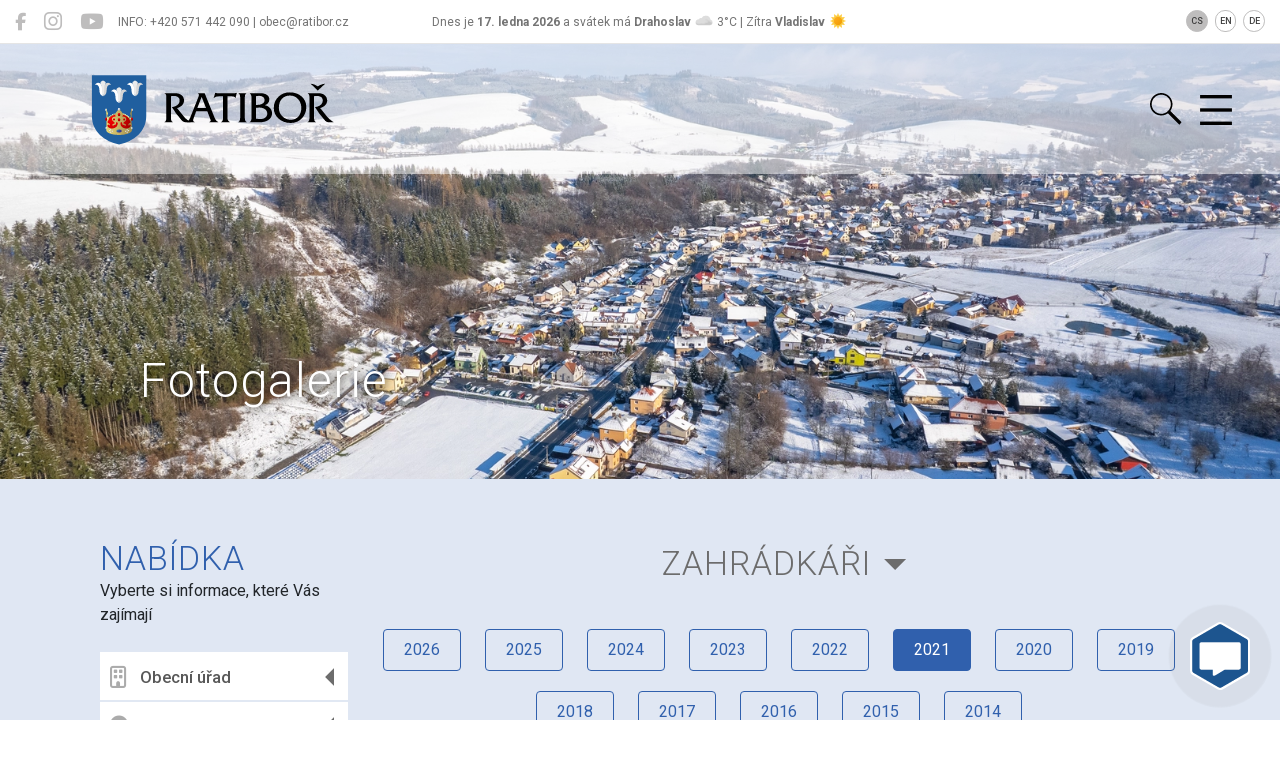

--- FILE ---
content_type: text/html; charset=utf-8
request_url: https://ratibor.cz/obec/fotogalerie?year=2021&orgId=29
body_size: 5902
content:
<!DOCTYPE html>
<html lang="cs">
<head>
	<meta charset="utf-8">
	<title>Fotogalerie - Ratiboř</title>
	<meta name="viewport" content="width=device-width, initial-scale=1.0">


	<link rel="apple-touch-icon" sizes="180x180" href="https://ratibor-cz.hqv.cz/favicon/apple-touch-icon.png">
	<link rel="icon" type="image/png" sizes="32x32" href="https://ratibor-cz.hqv.cz/favicon/favicon-32x32.png">
	<link rel="icon" type="image/png" sizes="16x16" href="https://ratibor-cz.hqv.cz/favicon/favicon-16x16.png">
	<link rel="mask-icon" href="https://ratibor-cz.hqv.cz/favicon/safari-pinned-tab.svg" color="#5bbad5">
	<link rel="shortcut icon" href="https://ratibor-cz.hqv.cz/favicon/favicon.ico">
	<meta name="msapplication-TileColor" content="#da532c">
	<meta name="msapplication-config" content="https://ratibor-cz.hqv.cz/favicon/browserconfig.xml">
	<meta name="theme-color" content="#ffffff">
	<meta name="apple-itunes-app" content="app-id=1550292381, app-argument=https://ratibor.cz/obec/fotogalerie?year=2021&amp;orgId=29">

	<link rel="alternate" type="application/feed+json" title="Příspěvky" href="/feed/post.json">
	<link rel="alternate" type="application/feed+json" title="Aktuality" href="/feed/news.json">
	<link rel="alternate" type="application/feed+json" title="Úřední deska" href="/feed/desk.json">

	<link href="https://fonts.googleapis.com/css?family=Roboto:300,300i,400,400i,500,700&amp;subset=latin-ext" rel="stylesheet">

	<script src="https://code.jquery.com/jquery-3.6.3.min.js"></script>

	<link rel="stylesheet" href="https://fastly.jsdelivr.net/npm/bootstrap@4.6/dist/css/bootstrap.min.css">
	<script src="https://fastly.jsdelivr.net/npm/bootstrap@4.6/dist/js/bootstrap.bundle.min.js"></script>

	<script src="https://fastly.jsdelivr.net/gh/thebird/Swipe@2.0/swipe.js"></script>
	<script src="/theme/base/js/eventSlider.js"></script>

	<link rel="stylesheet" href="https://fastly.jsdelivr.net/npm/swiper@6.5/swiper-bundle.min.css">
	<script src="https://fastly.jsdelivr.net/npm/swiper@6.5/swiper-bundle.min.js"></script>

	<script src="https://fastly.jsdelivr.net/npm/nette-forms@3/src/assets/netteForms.min.js"></script>
	<script src="https://fastly.jsdelivr.net/npm/nette.ajax.js@2.3/nette.ajax.js"></script>

	<link rel="stylesheet" href="https://fastly.jsdelivr.net/npm/@fortawesome/fontawesome-free@6/css/all.min.css">

	<link rel="stylesheet" href="https://fastly.jsdelivr.net/npm/@mdi/font@7/css/materialdesignicons.min.css">

	<link rel="stylesheet" href="https://fastly.jsdelivr.net/npm/lightbox2@2.11/dist/css/lightbox.min.css">
	<script src="https://fastly.jsdelivr.net/npm/lightbox2@2.11/dist/js/lightbox.min.js"></script>

	<link rel="stylesheet" href="https://fastly.jsdelivr.net/npm/lightgallery@1.6/dist/css/lightgallery.min.css">
	<script src="https://fastly.jsdelivr.net/npm/lightgallery@1.6/dist/js/lightgallery-all.min.js"></script>

	<link href="/theme/base/css/styles.css?123" rel="stylesheet" type="text/css">
	<script src="/theme/base/js/scripts.js?123"></script>

	<style>
		.section-content-main-text ul li:before {
			background-image: url(https\:\/\/ratibor-cz\.hqv\.cz\/data\/images\/Ratibo\%C5\%99\/Ratibor-odrazka\.svg);
		}
	</style>
	<style>#module-videonews h2,
#module-newspaper h2 {
   color: white;
}</style>

	<script>
//  var chat = localStorage.getItem('chat');
//  if (chat) {
(function(d, uid, t) {
    var s = d.createElement('script');
    s.src = 'https://ai-chat.obecni.net/widget/' + uid + '/' + t + '.js';
    var h = d.getElementsByTagName('head')[0]; 
    h.appendChild(s);
})(document, '2fb61872-1699-472e-bc23-bb890a13f9d6', 'light');
//  }
  if (document.location.search === '?chat=1') {
    localStorage.setItem('chat', true);
    document.location = '/';
  }
</script>


	<script async src="https://www.googletagmanager.com/gtag/js?id=UA-152733180-1"></script>
	<script>
	  window.dataLayer = window.dataLayer || [];
	  function gtag(){ dataLayer.push(arguments); }
	  gtag('js', new Date());
	  gtag('config', "UA-152733180-1");
	</script>
</head>
<body>


	<div id="blind" class="d-none d-md-block">
		<ul>
			<li><a href="#menu">Hlavní nabídka a vybrané odkazy</a></li>
			<li><a href="#cnt">Hlavní obsah</a></li>
		</ul>
	</div>

	<div id="info-strip">
		<div class="container-fluid">
			<div class="row no-gutters">
				<div class="col-9 order-1 col-md-4 order-md-0">
					<div class="info-social float-left">
						
						<a href="https://www.facebook.com/obec.ratibor/" target="_blank" aria-label="Ratiboř na Facebooku" title="Ratiboř na Facebooku"><i class="fab fa-facebook-f"></i></a>
						
						<a href="https://www.instagram.com/obecratibor/" target="_blank" aria-label="Ratiboř na Instagramu" title="Ratiboř na Instagramu"><i class="fab fa-instagram"></i></a>
						
						<a href="https://www.youtube.com/channel/UCk-myMXclHDhPjeII-XSU0w" target="_blank" aria-label="Ratiboř na YouTube" title="Ratiboř na YouTube"><i class="fab fa-youtube"></i></a>
					</div>
					<div class="info-contact">
						INFO: +420 571 442 090 | obec@ratibor.cz
					</div>
				</div>
				<div class="col-12 order-0 col-md-4 order-md-1 text-center">
					Dnes je <strong>17. ledna 2026</strong> a svátek má <strong>Drahoslav</strong>
					<img src="https://assets.hqv.cz/weathericon/svg/cloudy.svg" class="weathericon" alt=""> 3&deg;C
					| Zítra <strong>Vladislav</strong> <img src="https://assets.hqv.cz/weathericon/svg/clearsky_day.svg" class="weathericon" alt=""> 3&deg;C
				</div>
				<div class="col-3 order-2 col-md-4 order-md-2">
					<div class="info-langs float-right">
						<a href="/obec/fotogalerie?year=2021&amp;orgId=29" class="active">CS</a>
						<a href="/en/obec/fotogalerie?year=2021&amp;orgId=29">EN</a>
						<a href="/de/obec/fotogalerie?year=2021&amp;orgId=29">DE</a>
					</div>
					<div class="float-right"></div>
				</div>
			</div>
		</div>
	</div>

	<header class="header">


		<div class="container">
			<a href="/" class="header-logo">
				<h1 class="sr-only">Ratiboř</h1>
				<img src="https://ratibor-cz.hqv.cz/data/images/Ratibo%C5%99/Ratibor-logo-hlavni.svg" alt="Ratiboř">
			</a>
			<div class="header-right">
				<form action="/hledat" class="header-search">
					<input type="search" name="q" placeholder="Hledaný výraz" minlength="3">
				</form>
				<div class="header-burger">
					<a href="#" data-toggle="top-menu" title="Menu" id="menu">&nbsp;</a>
	<div class="sidebar">
		<nav>
	<ul>


		<li>
			<a href="#">
				<i class="far fa-building"></i>
				Obecní úřad
			</a>
			<ul>
				<li>
					<a href="/obec/czechpoint">CzechPoint</a>
				</li>
				<li>
					<a href="/obec/kontakty">Kontakty</a>
				</li>
				<li>
					<a href="/obec/e-podatelna">E-podatelna</a>
				</li>
				<li>
					<a href="/obec/poplatky">Poplatky</a>
				</li>
				<li>
					<a href="/obec/zastupitelstvo">Zastupitelstvo</a>
				</li>
				<li>
					<a href="/obec/povinne-informace-o-obci">Povinné informace o obci</a>
				</li>
				<li>
					<a href="/obec/gdpr">GDPR</a>
				</li>
				<li>
					<a href="/obec/kroniky">Kroniky</a>
				</li>
				<li>
					<a href="/obec/uzemni-plan">Územní plán</a>
				</li>
				<li>
					<a href="/obec/strategicky-plan">Strategický plán</a>
				</li>
				<li>
					<a href="https://www.portalobce.cz/povodnovy-plan/ratibor/" target="_blank">
						Povodňový plán&emsp;<i class="small fas fa-external-link-alt"></i>
					</a>
				</li>
				<li>
					<a href="/obec/vodni-hospodarstvi">Vodní hospodářství</a>
				</li>
				<li>
					<a href="/obec/krizovy-plan">Krizový plán</a>
				</li>
				<li>
					<a href="https://sbirkapp.gov.cz/vydavatel/24bb368?ordering=6d" target="_blank">
						Vyhlášky a předpisy&emsp;<i class="small fas fa-external-link-alt"></i>
					</a>
				</li>

				<li>
					<a href="/obec/zpravodaj">Zpravodaj</a>
				</li>

				<li>
					<a href="/obec/uredni-deska">Úřední deska</a>
				</li>

				<li>
					<a href="/obec/jednani-zastupitelstva">Jednání zastupitelstva</a>
				</li>

				<li>
					<a href="/obec/projekty">Podpořené projekty</a>
				</li>

				<li>
					<a href="/obec/stitek/pripravovane-projekty">Připravované projekty</a>
				</li>

				<li>
					<a href="/obec/formulare">Formuláře</a>
				</li>

				<li>
					<a href="/obec/oznameni">Oznámení</a>
				</li>

			</ul>
		</li>



		<li>
			<a href="#">
				<i class="fas fa-info-circle"></i>
				Informace o obci
			</a>
			<ul>
				<li>
					<a href="/obec/historie-obce">Historie obce</a>
				</li>
				<li>
					<a href="/obec/historicke-foto">Historické foto</a>
				</li>
				<li>
					<a href="/obec/foto">Foto obce</a>
				</li>
				<li>
					<a href="/obec/sit-pomoci">Síť pomoci</a>
				</li>
				<li>
					<a href="https://moje.meteo-pocasi.cz/ratibor/" target="_blank">
						Meteostanice na OÚ&emsp;<i class="small fas fa-external-link-alt"></i>
					</a>
				</li>
				<li>
					<a href="https://www.virtualtravel.cz/export/ratibor/" target="_blank">
						Virtuální Ratiboř&emsp;<i class="small fas fa-external-link-alt"></i>
					</a>
				</li>
				<li>
					<a href="https://www.cezdistribuce.cz/pro-zakazniky/potrebuji-vyresit/stavajici-pripojeni/overeni-planovane-odstavky?jlTown=544787" target="_blank">
						Odstávky elektřiny ČEZ&emsp;<i class="small fas fa-external-link-alt"></i>
					</a>
				</li>
				<li>
					<a href="https://www.gobec.cz/ratibor" target="_blank">
						Geoportál GObec&emsp;<i class="small fas fa-external-link-alt"></i>
					</a>
				</li>

				<li>
					<a href="/obec/stezky">Naučné stezky</a>
				</li>

			</ul>
		</li>



		<li>
			<a href="/obec/akce-udalosti">
				<i class="far fa-calendar-alt"></i>
				Akce a události v obci
			</a>
		</li>



		<li>
			<a href="#">
				<i class="fas fa-users"></i>
				Spolky a instituce
			</a>
			<ul>
					<li>
						<a href="/spol/hasici">
							Hasiči
						</a>
					</li>
					<li>
						<a href="/spol/knihovna">
							Knihovna
						</a>
					</li>
					<li>
						<a href="/spol/materska-skola">
							Mateřská škola
						</a>
					</li>
					<li>
						<a href="/spol/zakladni-skola">
							Základní škola
						</a>
					</li>
					<li class="border-top">
						<a href="/spol/bezci">
							Běžci
						</a>
					</li>
					<li>
						<a href="/spol/budnicek">
							Budníček
						</a>
					</li>
					<li>
						<a href="/spol/cerveny-kriz">
							Červený kříž
						</a>
					</li>
					<li>
						<a href="/spol/fotbalisti">
							Fotbalisti
						</a>
					</li>
					<li>
						<a href="/spol/hokejisti">
							Hokejisti
						</a>
					</li>
					<li>
						<a href="/spol/chovatele">
							Chovatelé
						</a>
					</li>
					<li>
						<a href="/spol/klub-rodicu">
							Klub rodičů
						</a>
					</li>
					<li>
						<a href="/spol/klub-senioru">
							Klub seniorů
						</a>
					</li>
					<li>
						<a href="/spol/ns-za-valasskou-pisnickou">
							Lavičková gerila
						</a>
					</li>
					<li>
						<a href="/spol/myslivci">
							Myslivci
						</a>
					</li>
					<li>
						<a href="/spol/divadelni-spolek">
							Ochotnické divadlo
						</a>
					</li>
					<li>
						<a href="/spol/ping-pong">
							Ping-pong
						</a>
					</li>
					<li>
						<a href="/spol/sbor-ceskobratrske-cirkve-evangelicke">
							Sbor ČCE
						</a>
					</li>
					<li>
						<a href="/spol/sebeobrana-jiu-jitsu">
							Sebeobrana Jiu Jitsu
						</a>
					</li>
					<li>
						<a href="/spol/sestka-skauti">
							Šestka – Skauti
						</a>
					</li>
					<li>
						<a href="/spol/kosiska">
							Valašský soubor KOSISKA
						</a>
					</li>
					<li>
						<a href="/spol/vojenske-muzeum">
							Vojenské muzeum
						</a>
					</li>
					<li>
						<a href="/spol/volisaci">
							Volejbalisti
						</a>
					</li>
					<li>
						<a href="/spol/zahradkari">
							Zahrádkáři
						</a>
					</li>
					<li>
						<a href="/spol/zapomenute-osudy">
							Zapomenuté osudy
						</a>
					</li>
					<li>
						<a href="/spol/b-art">
							ZUŠ B-Art
						</a>
					</li>
					<li>
						<a href="/spol/zus-morava">
							ZUŠ Morava
						</a>
					</li>
					<li>
						<a href="/spol/zvonky-dobre-zpravy">
							Zvonky Dobré zprávy
						</a>
					</li>
			</ul>
		</li>



		<li>
			<a href="#">
				<i class="fas fa-briefcase"></i>
				Firmy a služby v obci
			</a>
			<ul>
					<li>
						<a href="/spol/informacni-centrum">
							íčko
						</a>
					</li>
					<li>
						<a href="https://muj.valachnet.cz" target="_blank">
							Kabelová TV a Internet&emsp;<i class="small fas fa-external-link-alt"></i>
						</a>
					</li>
					<li>
						<a href="/spol/komunitni-centrum">
							Komunitní centrum
						</a>
					</li>
					<li>
						<a href="/spol/odpadovy-system">
							Odpadový systém
						</a>
					</li>
					<li>
						<a href="/spol/ceska-posta">
							Pošta Partner
						</a>
					</li>
					<li>
						<a href="/spol/stacionar-magnolia">
							Stacionář Magnolia
						</a>
					</li>
					<li>
						<a href="/spol/svazarm">
							Svazarm
						</a>
					</li>
					<li>
						<a href="/spol/taboriste-ymca">
							Tábořiště YMCA
						</a>
					</li>
					<li>
						<a href="/spol/telocvicna">
							Tělocvična
						</a>
					</li>
					<li>
						<a href="/spol/zdravotni-stredisko">
							Zdravotní středisko
						</a>
					</li>
					<li>
						<a href="https://www.zdmirratibor.cz" target="_blank">
							Zemědělské družstvo MÍR&emsp;<i class="small fas fa-external-link-alt"></i>
						</a>
					</li>
			</ul>
		</li>



		<li>
			<a href="/obec/videa">
				<i class="far fa-play-circle"></i>
				Videa
			</a>
		</li>



		<li class="active">
			<a href="/obec/fotogalerie">
				<i class="far fa-images"></i>
				Fotogalerie
			</a>
		</li>


	</ul>
		</nav>
	</div>
<script>
	$('nav .active').parents('li').addClass('active');
</script>
				</div>
			</div>
		</div>


	</header>
	<main>

		<section class="headline headline-sm" style="background-image: url(https\:\/\/i\.hqv\.cz\/\?w\=1920\&amp;h\=1080\&amp;u\=https\%3A\%2F\%2Fratibor-cz\.hqv\.cz\%2Fdata\%2Fimages\%2FRatibo\%25C5\%2599\%2FDJI-0106\.jpeg);">
			<div class="headline-inner">
				<h2>
					Fotogalerie
				</h2>
			</div>
		</section>

	<section class="section-content" id="cnt">
		<div class="container">
			<div class="row">
				<div class="col-md-3">
	<div class="sidebar">
		<div class="title">
			<h2>Nabídka</h2>
			<div>Vyberte si informace, které Vás zajímají</div>
		</div>
		<nav>
	<ul>


		<li>
			<a href="#">
				<i class="far fa-building"></i>
				Obecní úřad
			</a>
			<ul>
				<li>
					<a href="/obec/czechpoint">CzechPoint</a>
				</li>
				<li>
					<a href="/obec/kontakty">Kontakty</a>
				</li>
				<li>
					<a href="/obec/e-podatelna">E-podatelna</a>
				</li>
				<li>
					<a href="/obec/poplatky">Poplatky</a>
				</li>
				<li>
					<a href="/obec/zastupitelstvo">Zastupitelstvo</a>
				</li>
				<li>
					<a href="/obec/povinne-informace-o-obci">Povinné informace o obci</a>
				</li>
				<li>
					<a href="/obec/gdpr">GDPR</a>
				</li>
				<li>
					<a href="/obec/kroniky">Kroniky</a>
				</li>
				<li>
					<a href="/obec/uzemni-plan">Územní plán</a>
				</li>
				<li>
					<a href="/obec/strategicky-plan">Strategický plán</a>
				</li>
				<li>
					<a href="https://www.portalobce.cz/povodnovy-plan/ratibor/" target="_blank">
						Povodňový plán&emsp;<i class="small fas fa-external-link-alt"></i>
					</a>
				</li>
				<li>
					<a href="/obec/vodni-hospodarstvi">Vodní hospodářství</a>
				</li>
				<li>
					<a href="/obec/krizovy-plan">Krizový plán</a>
				</li>
				<li>
					<a href="https://sbirkapp.gov.cz/vydavatel/24bb368?ordering=6d" target="_blank">
						Vyhlášky a předpisy&emsp;<i class="small fas fa-external-link-alt"></i>
					</a>
				</li>

				<li>
					<a href="/obec/zpravodaj">Zpravodaj</a>
				</li>

				<li>
					<a href="/obec/uredni-deska">Úřední deska</a>
				</li>

				<li>
					<a href="/obec/jednani-zastupitelstva">Jednání zastupitelstva</a>
				</li>

				<li>
					<a href="/obec/projekty">Podpořené projekty</a>
				</li>

				<li>
					<a href="/obec/stitek/pripravovane-projekty">Připravované projekty</a>
				</li>

				<li>
					<a href="/obec/formulare">Formuláře</a>
				</li>

				<li>
					<a href="/obec/oznameni">Oznámení</a>
				</li>

			</ul>
		</li>



		<li>
			<a href="#">
				<i class="fas fa-info-circle"></i>
				Informace o obci
			</a>
			<ul>
				<li>
					<a href="/obec/historie-obce">Historie obce</a>
				</li>
				<li>
					<a href="/obec/historicke-foto">Historické foto</a>
				</li>
				<li>
					<a href="/obec/foto">Foto obce</a>
				</li>
				<li>
					<a href="/obec/sit-pomoci">Síť pomoci</a>
				</li>
				<li>
					<a href="https://moje.meteo-pocasi.cz/ratibor/" target="_blank">
						Meteostanice na OÚ&emsp;<i class="small fas fa-external-link-alt"></i>
					</a>
				</li>
				<li>
					<a href="https://www.virtualtravel.cz/export/ratibor/" target="_blank">
						Virtuální Ratiboř&emsp;<i class="small fas fa-external-link-alt"></i>
					</a>
				</li>
				<li>
					<a href="https://www.cezdistribuce.cz/pro-zakazniky/potrebuji-vyresit/stavajici-pripojeni/overeni-planovane-odstavky?jlTown=544787" target="_blank">
						Odstávky elektřiny ČEZ&emsp;<i class="small fas fa-external-link-alt"></i>
					</a>
				</li>
				<li>
					<a href="https://www.gobec.cz/ratibor" target="_blank">
						Geoportál GObec&emsp;<i class="small fas fa-external-link-alt"></i>
					</a>
				</li>

				<li>
					<a href="/obec/stezky">Naučné stezky</a>
				</li>

			</ul>
		</li>



		<li>
			<a href="/obec/akce-udalosti">
				<i class="far fa-calendar-alt"></i>
				Akce a události v obci
			</a>
		</li>



		<li>
			<a href="#">
				<i class="fas fa-users"></i>
				Spolky a instituce
			</a>
			<ul>
					<li>
						<a href="/spol/hasici">
							Hasiči
						</a>
					</li>
					<li>
						<a href="/spol/knihovna">
							Knihovna
						</a>
					</li>
					<li>
						<a href="/spol/materska-skola">
							Mateřská škola
						</a>
					</li>
					<li>
						<a href="/spol/zakladni-skola">
							Základní škola
						</a>
					</li>
					<li class="border-top">
						<a href="/spol/bezci">
							Běžci
						</a>
					</li>
					<li>
						<a href="/spol/budnicek">
							Budníček
						</a>
					</li>
					<li>
						<a href="/spol/cerveny-kriz">
							Červený kříž
						</a>
					</li>
					<li>
						<a href="/spol/fotbalisti">
							Fotbalisti
						</a>
					</li>
					<li>
						<a href="/spol/hokejisti">
							Hokejisti
						</a>
					</li>
					<li>
						<a href="/spol/chovatele">
							Chovatelé
						</a>
					</li>
					<li>
						<a href="/spol/klub-rodicu">
							Klub rodičů
						</a>
					</li>
					<li>
						<a href="/spol/klub-senioru">
							Klub seniorů
						</a>
					</li>
					<li>
						<a href="/spol/ns-za-valasskou-pisnickou">
							Lavičková gerila
						</a>
					</li>
					<li>
						<a href="/spol/myslivci">
							Myslivci
						</a>
					</li>
					<li>
						<a href="/spol/divadelni-spolek">
							Ochotnické divadlo
						</a>
					</li>
					<li>
						<a href="/spol/ping-pong">
							Ping-pong
						</a>
					</li>
					<li>
						<a href="/spol/sbor-ceskobratrske-cirkve-evangelicke">
							Sbor ČCE
						</a>
					</li>
					<li>
						<a href="/spol/sebeobrana-jiu-jitsu">
							Sebeobrana Jiu Jitsu
						</a>
					</li>
					<li>
						<a href="/spol/sestka-skauti">
							Šestka – Skauti
						</a>
					</li>
					<li>
						<a href="/spol/kosiska">
							Valašský soubor KOSISKA
						</a>
					</li>
					<li>
						<a href="/spol/vojenske-muzeum">
							Vojenské muzeum
						</a>
					</li>
					<li>
						<a href="/spol/volisaci">
							Volejbalisti
						</a>
					</li>
					<li>
						<a href="/spol/zahradkari">
							Zahrádkáři
						</a>
					</li>
					<li>
						<a href="/spol/zapomenute-osudy">
							Zapomenuté osudy
						</a>
					</li>
					<li>
						<a href="/spol/b-art">
							ZUŠ B-Art
						</a>
					</li>
					<li>
						<a href="/spol/zus-morava">
							ZUŠ Morava
						</a>
					</li>
					<li>
						<a href="/spol/zvonky-dobre-zpravy">
							Zvonky Dobré zprávy
						</a>
					</li>
			</ul>
		</li>



		<li>
			<a href="#">
				<i class="fas fa-briefcase"></i>
				Firmy a služby v obci
			</a>
			<ul>
					<li>
						<a href="/spol/informacni-centrum">
							íčko
						</a>
					</li>
					<li>
						<a href="https://muj.valachnet.cz" target="_blank">
							Kabelová TV a Internet&emsp;<i class="small fas fa-external-link-alt"></i>
						</a>
					</li>
					<li>
						<a href="/spol/komunitni-centrum">
							Komunitní centrum
						</a>
					</li>
					<li>
						<a href="/spol/odpadovy-system">
							Odpadový systém
						</a>
					</li>
					<li>
						<a href="/spol/ceska-posta">
							Pošta Partner
						</a>
					</li>
					<li>
						<a href="/spol/stacionar-magnolia">
							Stacionář Magnolia
						</a>
					</li>
					<li>
						<a href="/spol/svazarm">
							Svazarm
						</a>
					</li>
					<li>
						<a href="/spol/taboriste-ymca">
							Tábořiště YMCA
						</a>
					</li>
					<li>
						<a href="/spol/telocvicna">
							Tělocvična
						</a>
					</li>
					<li>
						<a href="/spol/zdravotni-stredisko">
							Zdravotní středisko
						</a>
					</li>
					<li>
						<a href="https://www.zdmirratibor.cz" target="_blank">
							Zemědělské družstvo MÍR&emsp;<i class="small fas fa-external-link-alt"></i>
						</a>
					</li>
			</ul>
		</li>



		<li>
			<a href="/obec/videa">
				<i class="far fa-play-circle"></i>
				Videa
			</a>
		</li>



		<li class="active">
			<a href="/obec/fotogalerie">
				<i class="far fa-images"></i>
				Fotogalerie
			</a>
		</li>


	</ul>
		</nav>

			<a href="/formulare/podatelna" class="btn-rounded" target="_blank">
				Elektronická podatelna
			</a>
			<a href="/formulare/poplatky" class="btn-rounded" target="_blank">
				Formulář – Poplatky
			</a>
			<a href="/formulare/newsletter" class="btn-rounded" target="_blank">
				Zasílání novinek
			</a>

		<div class="mt-4">
			<p><iframe align="middle" frameborder="0" id="iframe" scrolling="no" src="//api.meteo-pocasi.cz/banner/?template=4&amp;id=1545&amp;bid=1184&amp;ver=3&amp;content=1711&amp;name=Meteostanice%20O%C3%9A%20Ratibo%C5%99&amp;code=ff5eb36b0ca1bbf37fe6fe9d801cc60f792fadf6" style="width: 320px; height: 222px; margin-left: -18px; max-width: calc(100% + 36px);"></iframe></p>

<p align="center"><a href="https://moje.meteo-pocasi.cz/ratibor/" target="_blank">Více o počasí</a></p>

<p><a href="https://ovm.bezstavy.cz/v1/gAhQE9aIegIXxY3wQYNpJF4CvaAfWQ/redirect" target="_blank"><img alt="ČEZ Distribuce – Plánované odstávky" src="https://ovm.bezstavy.cz/v1/gAhQE9aIegIXxY3wQYNpJF4CvaAfWQ/b/250" style="width: 250px; height: 250px; border-width: 0px; border-style: solid; margin-left: 17px; margin-right: 17px;" /></a></p>

		</div>

	</div>

<script>
	$('nav .active').parents('li').addClass('active');
</script>
				</div>
				<div class="col-md-9">
			<div id="photos-parent">

	<div class="row">
		<div class="w-100">
			<div class="title">
				<div class="title-selector">
					<a href="#">Zahrádkáři</a>
					<div class="title-selector-inner">
						<a href="/obec/fotogalerie?year=2021">Všechny</a>
						<a href="/obec/fotogalerie?orgId=0&amp;year=2021">Obecní úřad</a>
						<a href="/obec/fotogalerie?orgId=3&amp;year=2021">Hasiči</a>
						<a href="/obec/fotogalerie?orgId=25&amp;year=2021">Knihovna</a>
						<a href="/obec/fotogalerie?orgId=9&amp;year=2021">Mateřská škola</a>
						<a href="/obec/fotogalerie?orgId=13&amp;year=2021">Základní škola</a>
						<a href="/obec/fotogalerie?orgId=26&amp;year=2021">Běžci</a>
						<a href="/obec/fotogalerie?orgId=20&amp;year=2021">Budníček</a>
						<a href="/obec/fotogalerie?orgId=24&amp;year=2021">Červený kříž</a>
						<a href="/obec/fotogalerie?orgId=5&amp;year=2021">Fotbalisti</a>
						<a href="/obec/fotogalerie?orgId=18&amp;year=2021">Hokejisti</a>
						<a href="/obec/fotogalerie?orgId=35&amp;year=2021">Chovatelé</a>
						<a href="/obec/fotogalerie?orgId=33&amp;year=2021">Klub rodičů</a>
						<a href="/obec/fotogalerie?orgId=30&amp;year=2021">Klub seniorů</a>
						<a href="/obec/fotogalerie?orgId=36&amp;year=2021">Lavičková gerila</a>
						<a href="/obec/fotogalerie?orgId=10&amp;year=2021">Myslivci</a>
						<a href="/obec/fotogalerie?orgId=14&amp;year=2021">Ochotnické divadlo</a>
						<a href="/obec/fotogalerie?orgId=31&amp;year=2021">Ping-pong</a>
						<a href="/obec/fotogalerie?orgId=16&amp;year=2021">Sbor ČCE</a>
						<a href="/obec/fotogalerie?orgId=17&amp;year=2021">Sebeobrana Jiu Jitsu</a>
						<a href="/obec/fotogalerie?orgId=22&amp;year=2021">Šestka – Skauti</a>
						<a href="/obec/fotogalerie?orgId=8&amp;year=2021">Valašský soubor KOSISKA</a>
						<a href="/obec/fotogalerie?orgId=32&amp;year=2021">Vojenské muzeum</a>
						<a href="/obec/fotogalerie?orgId=7&amp;year=2021">Volejbalisti</a>
						<a href="/obec/fotogalerie?orgId=29&amp;year=2021">Zahrádkáři</a>
						<a href="/obec/fotogalerie?orgId=21&amp;year=2021">Zapomenuté osudy</a>
						<a href="/obec/fotogalerie?orgId=23&amp;year=2021">ZUŠ B-Art</a>
						<a href="/obec/fotogalerie?orgId=15&amp;year=2021">ZUŠ Morava</a>
						<a href="/obec/fotogalerie?orgId=12&amp;year=2021">Zvonky Dobré zprávy</a>
					</div>
				</div>
			</div>
			<div class="pills">
				<a href="/obec/fotogalerie?year=2026&amp;orgId=29">2026</a>
				<a href="/obec/fotogalerie?year=2025&amp;orgId=29">2025</a>
				<a href="/obec/fotogalerie?year=2024&amp;orgId=29">2024</a>
				<a href="/obec/fotogalerie?year=2023&amp;orgId=29">2023</a>
				<a href="/obec/fotogalerie?year=2022&amp;orgId=29">2022</a>
				<a href="/obec/fotogalerie?year=2021&amp;orgId=29" class="active">2021</a>
				<a href="/obec/fotogalerie?year=2020&amp;orgId=29">2020</a>
				<a href="/obec/fotogalerie?year=2019&amp;orgId=29">2019</a>
				<a href="/obec/fotogalerie?year=2018&amp;orgId=29">2018</a>
				<a href="/obec/fotogalerie?year=2017&amp;orgId=29">2017</a>
				<a href="/obec/fotogalerie?year=2016&amp;orgId=29">2016</a>
				<a href="/obec/fotogalerie?year=2015&amp;orgId=29">2015</a>
				<a href="/obec/fotogalerie?year=2014&amp;orgId=29">2014</a>
			</div>
		</div>
	</div>

				<div class="container-fluid">
						<div class="alert alert-info text-center">Žádná fotogalerie tady zatím není.</div>
				</div>
			</div>
				</div>
			</div>
		</div>
	</section>

	</main>
	<section class="follow-section" style="background-image: url(https\:\/\/i\.hqv\.cz\/\?w\=1920\&amp;h\=1080\&amp;u\=https\%3A\%2F\%2Fratibor-cz\.hqv\.cz\%2Fdata\%2Fimages\%2FRatibo\%25C5\%2599\%2Fsocial-back\.jpg);">
		<div class="container">
			<div class="title">
				<h2>
					Sledujte nás i na sociálních sítích
				</h2>
			</div>
			<div class="follow-items">
				<a href="https://www.facebook.com/obec.ratibor/" class="follow-item" target="_blank">
					<img src="/theme/base/images/icofb.png" alt=""> Ratiboř na Facebooku
				</a>
				<a href="https://www.instagram.com/obecratibor/" class="follow-item" target="_blank">
					<img src="/theme/base/images/icoig.png" alt=""> Ratiboř na Instagramu
				</a>
				<a href="https://www.youtube.com/channel/UCk-myMXclHDhPjeII-XSU0w" class="follow-item" target="_blank">
					<img src="/theme/base/images/icoyt.svg" alt=""> Ratiboř na YouTube
				</a>
			</div>
			<div class="copyright-info">
				&copy; 2026 Obec <strong>Ratiboř</strong>
				| <a href="mailto:obec@ratibor.cz">obec@ratibor.cz</a>
				| <a href="tel:+420 571 442 090">+420 571 442 090</a>
				<br>
				<strong>Ratiboř 75, 756 21 Ratiboř</strong>
				| IČO: <strong>00304263</strong>
				| DIČ: <strong>CZ00304263</strong>
				| Datová schránka: <strong>24bb368</strong>
				<br>
				<a href="/o-webu">Prohlášení o přístupnosti</a>
				| Použití obsahu bez svolení autora zakázáno
				| Vytvořil <a href="https://www.digiregion.cz/" target="_blank">Digiregion</a>
			</div>
		</div>
	</section>
	<footer class="footer">
		<p><a href="https://www.czechtourism.com" target="_blank"><img alt="" src="https://ratibor-cz.hqv.cz/data/images/loga/CzechRepublic-logo.svg" style="width: 173px; height: 34px;" /></a><a href="https://www.vychodni-morava.cz/" target="_blank"><img alt="" src="https://ratibor-cz.hqv.cz/data/images/loga/VM-logo.svg" style="width: 108px; height: 60px;" /></a><a href="https://visit-valassko.cz/" target="_blank"><img alt="" src="https://ratibor-cz.hqv.cz/data/images/loga/Valassko-logo.svg" style="width: 95px; height: 60px;" /></a><a href="https://www.kr-zlinsky.cz/" target="_blank"><img alt="" src="https://ratibor-cz.hqv.cz/data/images/loga/ZK-logo-NOVE.svg" style="width: 157px; height: 46px;" /></a><a href="https://www.smscr.cz/#" target="_blank"><img alt="" src="https://ratibor-cz.hqv.cz/data/images/loga/SMS-CR-logotyp.svg" style="width: 119px; height: 70px;" /></a><a href="https://www.mikroregionsv.cz/" target="_blank"><img alt="" src="https://ratibor-cz.hqv.cz/data/images/loga/MRSV-logo.svg" style="width: 112px; height: 60px;" /></a><a href="http://masstrednivsetinsko.cz/" target="_blank"><img alt="" src="https://ratibor-cz.hqv.cz/data/images/loga/MAS-logo.svg" style="width: 114px; height: 60px;" /></a><a href="https://mmr.cz" target="_blank"><img alt="" src="https://ratibor-cz.hqv.cz/data/images/loga/MMR-logo.svg" style="width: 188px; height: 40px;" /></a><a href="https://www.kudyznudy.cz" target="_blank"><img alt="" src="https://ratibor-cz.hqv.cz/data/images/loga/Kudy-z-nudy-logo.svg" style="height: 34px;" /></a></p>

	</footer>

	<script>
		lightbox.option({
			albumLabel: "Fotografie %1 z %2"
		});
	</script>

	<script src="https://www.google.com/recaptcha/api.js?render=explicit"></script>
	<script src="/theme/base/js/invisibleRecaptcha.js"></script>

	

	<div id="hledat">
		<button type="button" class="close" aria-label="Zavřít hledání">
			<span aria-hidden="true">&times;</span>
		</button>
		<div class="text-center pt-5">
			<img src="https://ratibor-cz.hqv.cz/data/images/Ratibo%C5%99/Ratibor-logo-hlavni.svg" alt="">
		</div>
		<div class="container">
			<form action="/hledat">
				<div class="input-group input-group-lg">
					<input type="search" class="form-control" name="q" placeholder="Hledaný výraz" minlength="3" id="hledat-q" aria-label="Hledaný výraz" aria-describedby="search-submit">
					<div class="input-group-append">
						<button class="btn btn-outline-primary" id="search-submit"><i class="fa-solid fa-magnifying-glass"></i> Hledat</button>
					</div>
				</div>
			</form>
		</div>
	</div>

</body>
</html>


--- FILE ---
content_type: text/html; charset=UTF-8
request_url: https://api.meteo-pocasi.cz/banner/?template=4&id=1545&bid=1184&ver=3&content=1711&name=Meteostanice%20O%C3%9A%20Ratibo%C5%99&code=ff5eb36b0ca1bbf37fe6fe9d801cc60f792fadf6
body_size: 769
content:
     
		<!DOCTYPE html PUBLIC "-//W3C//DTD XHTML 1.0 Transitional//EN" "http://www.w3.org/TR/xhtml1/DTD/xhtml1-transitional.dtd">
		<html xmlns="http://www.w3.org/1999/xhtml" lang="cs" xml:lang="cs">
			<head>
				<meta http-equiv="Content-Type" content="text/html;charset=utf-8" />
				<meta http-equiv="X-UA-Compatible" content="IE=edge" />
				<meta name="author" content="WANET s.r.o." />
				<link type="text/css" href="css/template_base.css?v=3" rel="stylesheet" />
				<link type="text/css" href="css/template4.css?v=3" rel="stylesheet" />
			</head>
			<body>
				<div id="bg">
					<div id="header">Meteostanice OÚ Ratiboř</div>
					<div id="content"><div class="w_item weather_3"><span class="ico"></span><span class="value">polojasno</span></div><div class="w_item temperature" title="teplota"><span class="ico"></span>teplota <span class="value">-<span class="unit">°C</span></span></div><div class="w_item humidity" title="relativní vlhkost"><span class="ico"></span>vlhkost <span class="value">-<span class="unit">%</span></span></div><div class="w_item pressure" title="atmosférický tlak"><span class="ico"></span>tlak <span class="value">-<span class="unit">hPa</span></span></div><div class="w_item wind_speed" title="rychlost větru"><span class="ico"></span>r. větru <span class="value">-<span class="unit">m/s</span></span></div><div class="w_item daily_precipitation" title="denní srážky"><span class="ico"></span>srážky <span class="value">-<span class="unit">mm/den</span></span></div><div class="w_item min_daily_temperature" title="minimální denní teplota"><span class="ico"></span>min.d.t. <span class="value">-<span class="unit">°C</span></span></div><div class="w_item max_daily_temperature" title="maximální denní teplota"><span class="ico"></span>max.d.t. <span class="value">-<span class="unit">°C</span></span></div></div>
					<div id="update">Aktualizace: 18.7.2023 14:36 </div>
					<div id="link"><a href="http://www.meteo-pocasi.cz/maps/cz/zlinsky/1545-meteostanice-ratibor/" target="_blank">www.meteo-pocasi.cz</a></div>
									</div>		
			</body>
		</html>


--- FILE ---
content_type: text/css
request_url: https://ratibor.cz/theme/base/css/styles.css?123
body_size: 26326
content:
/* 
html5doctor.com Reset Stylesheet v1.6.1
Last Updated: 2010-09-17
Author: Richard Clark - http://richclarkdesign.com 
*/
html,
body,
div,
span,
object,
iframe,
h1,
h2,
h3,
h4,
h5,
h6,
p,
blockquote,
pre,
abbr,
address,
cite,
code,
del,
dfn,
em,
img,
ins,
kbd,
q,
samp,
small,
strong,
sub,
sup,
var,
b,
i,
dl,
dt,
dd,
ol,
ul,
li,
fieldset,
form,
label,
legend,
table,
caption,
tbody,
tfoot,
thead,
tr,
th,
td,
article,
aside,
canvas,
details,
figcaption,
figure,
footer,
header,
hgroup,
menu,
nav,
section,
summary,
time,
mark,
audio,
video {
  margin: 0;
  padding: 0;
  border: 0;
  font-size: 100%;
  vertical-align: baseline;
  background: transparent;
}
article,
aside,
details,
figcaption,
figure,
footer,
header,
hgroup,
menu,
nav,
section {
  display: block;
}
nav ul {
  list-style: none;
}
blockquote,
q {
  quotes: none;
}
blockquote:before,
blockquote:after,
q:before,
q:after {
  content: '';
  content: none;
}
a {
  margin: 0;
  padding: 0;
  font-size: 100%;
  vertical-align: baseline;
  background: transparent;
}
/* change colours to suit your needs */
ins {
  background-color: #ff9;
  color: #000;
  text-decoration: none;
}
/* change colours to suit your needs */
mark {
  background-color: #ff9;
  color: #000;
  font-style: italic;
  font-weight: bold;
}
del {
  text-decoration: line-through;
}
abbr[title],
dfn[title] {
  border-bottom: 1px dotted;
  cursor: help;
}
table {
  border-collapse: collapse;
  border-spacing: 0;
}
/* change border colour to suit your needs */
hr {
  display: block;
  height: 1px;
  border: 0;
  border-top: 1px solid #cccccc;
  margin: 1em 0;
  padding: 0;
}
input,
select {
  vertical-align: middle;
}
strong {
  font-weight: bold;
}
b {
  font-weight: bold;
}
em {
  font-style: italic;
}
.bg-cover {
  background: no-repeat center center;
  -webkit-background-size: cover;
  -moz-background-size: cover;
  -o-background-size: cover;
  background-size: cover;
}
.mt-0 {
  margin-top: 0px;
}
.mt-5 {
  margin-top: 5px;
}
.mt-10 {
  margin-top: 10px;
}
.mt-20 {
  margin-top: 20px;
}
.mt-30 {
  margin-top: 30px;
}
.mt-40 {
  margin-top: 40px;
}
.mr-5 {
  margin-right: 5px;
}
.mr-10 {
  margin-right: 10px;
}
.mr-15 {
  margin-right: 15px;
}
.mr-20 {
  margin-right: 20px;
}
.mb-0 {
  margin-bottom: 0px;
}
.mb-5 {
  margin-bottom: 5px;
}
.mb-10 {
  margin-bottom: 10px;
}
.mb-15 {
  margin-bottom: 15px;
}
.mb-20 {
  margin-bottom: 20px;
}
.mb-25 {
  margin-bottom: 25px;
}
.mb-30 {
  margin-bottom: 30px;
}
.mb-35 {
  margin-bottom: 35px;
}
.mb-40 {
  margin-bottom: 40px;
}
.ml-20 {
  margin-left: 20px;
}
.pt-0 {
  padding-top: 0px;
}
.pt-20 {
  padding-top: 20px;
}
.pt-30 {
  padding-top: 30px;
}
.pr-20 {
  padding-right: 20px;
}
.pb-0 {
  padding-bottom: 0px;
}
.pb-20 {
  padding-bottom: 20px;
}
.pl-15 {
  padding-left: 15px;
}
.pl-20 {
  padding-left: 20px;
}
.form-tabs {
  display: block;
  padding-bottom: 25px;
}
.form-tabs:before {
  content: "";
  display: table;
}
.form-tabs:after {
  content: "";
  display: table;
  clear: both;
}
.form-tabs input[type=radio] + label {
  font-weight: 700;
  border-radius: 22px;
  -webkit-border-radius: 22px;
  -moz-border-radius: 22px;
  text-transform: uppercase;
  width: 48%;
  float: left;
  margin-left: 1%;
  margin-right: 1%;
  height: 44px;
  line-height: 40px;
  text-align: center;
  border: 3px solid #f2f2f2;
  background-color: #ffffff;
  color: #111111;
  padding: 0;
}
.form-tabs input[type=radio] + label:before {
  display: none !important;
}
.form-tabs input[type=radio]:checked + label {
  color: #ffffff;
  border: 3px solid transparent;
}
input[type=radio] {
  display: none;
}
input[type=radio] + label {
  font-weight: 400;
  color: #320e0e;
  display: block;
  position: relative;
  padding-left: 25px;
  font-size: 18px;
  line-height: 22px;
  cursor: pointer;
}
input[type=radio] + label:before {
  /* background-image: url(../images/sprites/sprites.png); */
  background-repeat: no-repeat;
  background-position: -72px 0;
  content: "";
  display: block;
  width: 16px;
  height: 16px;
  position: absolute;
  top: 2px;
  left: 0;
}
input[type=radio]:checked + label:before {
  background-position: -56px 0;
}
input[type=checkbox] {
  margin-right: 10px;
  /*
	& + label {
		.font-regular();
		display: block;
		cursor: pointer;
		padding-left: 35px;
		position: relative;
		line-height: 1.4em;
		color: #000000;
		font-size: 14px;
		min-height: 19px;
		transition: box-shadow 0.15s;
		&:empty {
			padding-left: 19px;
			display: inline-block;
			margin-left: auto;
			margin-right: auto;
			&:before {
				border: 1px solid #d0d0d0;
			}
		}
		&:before {
			.rounded-corners(3px);
			display: inline-block;
			content: " ";
			width: 19px;
			height: 19px;
			position: absolute;
			top: 0;
			left: 0;
			background: #f7f7f7;
		}
		&:hover {
			text-decoration: underline;
			&:before {
				-webkit-box-shadow: 0px 0px 5px 0px rgba(0,0,0,0.05);
				-moz-box-shadow: 0px 0px 5px 0px rgba(0,0,0,0.05);
				box-shadow: 0px 0px 5px 0px rgba(0,0,0,0.05);
			}
		}
	}
	&:checked + label {
		&:after {
			content: "";
			display: block;
			.rotate(-55deg);
			width: 9px;
			height: 4px;
			position: absolute;
			top: 6px;
			left: 4px;
			border-bottom: 2px solid #272727;
			border-left: 2px solid #272727;
		}
	}
	*/
}
span.error {
  font-weight: 400;
  font-size: 14px;
  display: block;
  padding-top: 3px;
  color: #da251c;
}
.alert {
  border-radius: 3px;
  -webkit-border-radius: 3px;
  -moz-border-radius: 3px;
  font-weight: 400;
  font-size: 18px;
  line-height: 1.1em;
  display: block;
  padding: 12px 17px;
  border: 1px solid grey;
  background-size: 24px 24px;
  background-position: right 10px center;
  background-repeat: no-repeat;
  padding-right: 45px;
  margin-bottom: 30px;
}
.alert.warning {
  color: #da251c;
  border: 1px solid #da251c;
  background-color: #fbe9e8;
  background-image: url([data-uri]);
}
.alert.success {
  color: #007d9a;
  border: 1px solid #007d9a;
  background-color: #e2faff;
  background-image: url([data-uri]);
}
.form-wide {
  -webkit-box-sizing: border-box;
  /* Safari/Chrome, other WebKit */
  -moz-box-sizing: border-box;
  /* Firefox, other Gecko */
  box-sizing: border-box;
  /* Opera/IE 8+ */
  width: 100%;
  padding-bottom: 15px;
}
.form-wide:before {
  content: "";
  display: table;
}
.form-wide:after {
  content: "";
  display: table;
  clear: both;
}
.form-side {
  display: block;
  width: 50%;
  float: left;
}
.form-side:nth-of-type(1) {
  padding-right: 15px;
}
.form-side:nth-of-type(2) {
  padding-left: 15px;
}
.form-side.one {
  margin-left: 25%;
}
.form-finish {
  text-align: center;
  display: block;
}
.form-finish:before {
  content: "";
  display: table;
}
.form-finish:after {
  content: "";
  display: table;
  clear: both;
}
.form-finish *[type=submit] {
  padding: 10px 30px;
}
.required label:after {
  content: " *";
  color: var(--dgrgn-red-main);
}
input[type=text],
input[type=number],
input[type=password],
input[type=email],
input[type=tel],
input[type=date],
input[type=search] {
  font-weight: 400;
  border-radius: 2px;
  -webkit-border-radius: 2px;
  -moz-border-radius: 2px;
  height: 44px;
  line-height: 1em;
  padding: 5px 15px;
  border: 1px solid #e2e2e2;
  background: #ffffff;
  color: #000000;
  width: 100%;
  font-size: 1.15em;
  margin-bottom: 5px;
}
input[type=text].error,
input[type=number].error,
input[type=password].error,
input[type=email].error,
input[type=tel].error,
input[type=date].error,
input[type=search].error {
  border: 1px solid #da251c;
  background-image: url([data-uri]);
  background-size: 24px 24px;
  background-position: right 10px center;
  background-repeat: no-repeat;
  padding-right: 45px;
}
input[type=text].ok,
input[type=number].ok,
input[type=password].ok,
input[type=email].ok,
input[type=tel].ok,
input[type=date].ok,
input[type=search].ok {
  background-image: url([data-uri]);
  background-size: 24px 24px;
  background-position: right 10px center;
  background-repeat: no-repeat;
  padding-right: 45px;
}
::-webkit-input-placeholder,
:-moz-placeholder,
::-moz-placeholder,
:-ms-input-placeholder {
  color: #b0b0b0;
}
button[type=submit],
input[type=submit],
.submit {
  font-weight: 400;
  border-radius: 18px;
  -webkit-border-radius: 18px;
  -moz-border-radius: 18px;
  font-size: 1.15em;
  color: #ffffff;
  line-height: 1em;
  padding: 10px 15px;
  cursor: pointer;
  background: var(--dgrgn-blue-main);
  border: none;
  margin-top: 10px;
}
button[type=submit]:hover,
input[type=submit]:hover,
.submit:hover {
  opacity: 0.9;
}
button[type=submit].blue,
input[type=submit].blue,
.submit.blue {
  line-height: 4em;
  height: 4em;
}
textarea {
  font-weight: 400;
  border-radius: 2px;
  -webkit-border-radius: 2px;
  -moz-border-radius: 2px;
  min-height: 100px;
  padding: 18px;
  border: 1px solid #e2e2e2;
  line-height: 1.3em;
  background: #ffffff;
  color: #767676;
  width: 100%;
  max-width: 100%;
  font-size: 1em;
}
select {
  font-weight: 400;
  border-radius: 2px;
  -webkit-border-radius: 2px;
  -moz-border-radius: 2px;
  height: 2.75em;
  line-height: 2.75em;
  padding-left: 18px;
  padding-right: 45px;
  margin-bottom: 5px;
  border: 1px solid #e2e2e2;
  display: block;
  width: 100%;
  font-size: 1.15em;
  color: #000000;
  cursor: pointer;
  -webkit-appearance: none;
  -moz-appearance: none;
  text-indent: 1px;
  text-overflow: '';
  background-image: url([data-uri]);
  background-size: 10px 6px;
  background-position: right 10px center;
  background-repeat: no-repeat;
}
select.pill {
  background-color: var(--dgrgn-blue-main);
  color: #ffffff;
  border-radius: 6px;
  background-image: url([data-uri]);
  background-size: 20px 12px;
  background-position: right 20px center;
  font-weight: bold;
  font-size: 140%;
}
select::-ms-expand {
  display: none;
}
form > table > tbody > tr {
  border: none;
}
form > table > tbody > tr > th {
  vertical-align: middle;
  padding-right: 10px;
  text-align: right;
}
.select2-container .select2-selection {
  height: 44px !important;
  line-height: 44px !important;
  border: 1px solid #e2e2e2 !important;
}
.select2-container .select2-selection .select2-selection__rendered {
  line-height: 44px !important;
  color: #767676 !important;
  padding-left: 18px;
}
.select2-container .select2-selection .select2-selection__arrow {
  height: 42px !important;
  background-image: url([data-uri]);
  background-size: 20px 10px;
  background-position: right 10px center;
  background-repeat: no-repeat;
  padding-right: 45px;
}
.select2-container .select2-selection .select2-selection__arrow b {
  display: none !important;
}
.select2-dropdown {
  border-color: #e2e2e2 !important;
}
.select2-container .select2-selection {
  border-radius: 2px;
  -webkit-border-radius: 2px;
  -moz-border-radius: 2px;
}
.select2-search__field {
  border-radius: 2px;
  -webkit-border-radius: 2px;
  -moz-border-radius: 2px;
}
.select2-results__option:not([role=group]):hover {
  /*        background: rgba(0,144,205,1);
                background: -moz-linear-gradient(left, rgba(0,144,205,1) 0%, rgba(0,117,175,1) 100%);
                background: -webkit-gradient(left top, right top, color-stop(0%, rgba(0,144,205,1)), color-stop(100%, rgba(0,117,175,1)));
                background: -webkit-linear-gradient(left, rgba(0,144,205,1) 0%, rgba(0,117,175,1) 100%);
                background: -o-linear-gradient(left, rgba(0,144,205,1) 0%, rgba(0,117,175,1) 100%);
                background: -ms-linear-gradient(left, rgba(0,144,205,1) 0%, rgba(0,117,175,1) 100%);
                background: linear-gradient(to right, rgba(0,144,205,1) 0%, rgba(0,117,175,1) 100%);
                filter: progid:DXImageTransform.Microsoft.gradient( startColorstr='#0090cd', endColorstr='#0075af', GradientType=1 );*/
}
.select2-results__option.select2-results__option--highlighted {
  /*    background: rgba(0,144,205,1);
        background: -moz-linear-gradient(left, rgba(0,144,205,1) 0%, rgba(0,117,175,1) 100%);
        background: -webkit-gradient(left top, right top, color-stop(0%, rgba(0,144,205,1)), color-stop(100%, rgba(0,117,175,1)));
        background: -webkit-linear-gradient(left, rgba(0,144,205,1) 0%, rgba(0,117,175,1) 100%);
        background: -o-linear-gradient(left, rgba(0,144,205,1) 0%, rgba(0,117,175,1) 100%);
        background: -ms-linear-gradient(left, rgba(0,144,205,1) 0%, rgba(0,117,175,1) 100%);
        background: linear-gradient(to right, rgba(0,144,205,1) 0%, rgba(0,117,175,1) 100%);
        filter: progid:DXImageTransform.Microsoft.gradient( startColorstr='#0090cd', endColorstr='#0075af', GradientType=1 );*/
}
.file-selector {
  position: relative;
}
.file-selector .file-clickable {
  position: absolute;
  top: 0;
  left: 0;
  width: 100%;
  height: 100%;
  opacity: 0;
  cursor: pointer;
}
form table {
  width: 100%;
}
form table tr {
  border: none !important;
}
form table input[type=text],
form table input[type=number],
form table input[type=password],
form table input[type=email],
form table input[type=tel],
form table input[type=date],
form table input[type=search] {
  height: 44px;
  line-height: 1em;
  padding: 5px 15px;
  border: 1px solid #e2e2e2;
  background: #ffffff;
  color: #000000;
  width: 100%;
  font-size: 1.15em;
  margin-bottom: 5px;
}
form table ::-webkit-input-placeholder,
form table :-moz-placeholder,
form table ::-moz-placeholder,
form table :-ms-input-placeholder {
  color: #b0b0b0;
}
form table .required label:after {
  content: " *";
  color: red;
}
form table input[type=checkbox] {
  margin-right: 1rem;
}
form table input[type=submit] {
  margin-top: 1rem;
}
.swipe {
  overflow: hidden;
  visibility: visible;
  position: relative;
}
.swipe .swipe-wrap {
  overflow: hidden;
  position: relative;
}
.swipe .swipe-wrap > div,
.swipe .swipe-wrap > section {
  float: left;
  width: 100%;
  position: relative;
}
.swipe #console {
  color: #999;
  margin-top: 20px;
  max-height: 150px;
  overflow: auto;
}
.swipe #mySwipe div b {
  display: block;
  font-weight: bold;
  color: #14ADE5;
  font-size: 20px;
  text-align: center;
  margin: 10px;
  padding: 100px 10px;
  box-shadow: 0 1px #EBEBEB;
  background: #fff;
  border-radius: 3px;
  border: 1px solid;
  border-color: #E5E5E5 #D3D3D3 #B9C1C6;
}
:root {
  --dgrgn-blue-main: #3060ad;
  --dgrgn-blue-bg: #e0e7f3;
  --dgrgn-blue-bg-light: aliceblue;
  --dgrgn-gray-aa: #6c6c6c;
  --dgrgn-gray-aaa: #585858;
  --dgrgn-rss-widget-line-color: #f0f0f0;
}
html * {
  -webkit-box-sizing: border-box;
  /* Safari/Chrome, other WebKit */
  -moz-box-sizing: border-box;
  /* Firefox, other Gecko */
  box-sizing: border-box;
  /* Opera/IE 8+ */
}
html section *:not(.effect-el) {
  transition: all 0.25s;
}
body {
  font-family: 'Roboto', Helvetica, Arial, Verdana, sans-serif;
  font-weight: 400;
  font-size: 16px;
}
body > h1 {
  position: absolute;
  left: -10000px;
}
body:after {
  display: none;
}
body.sopen {
  overflow: hidden;
}
body.scrolled .header {
  position: fixed;
  top: 0;
  background-color: white;
  height: 70px;
  box-shadow: rgba(0, 0, 0, 0.1) 0 1px 3px;
}
body.scrolled .header .header-logo {
  top: 2px;
}
body.scrolled .header .header-logo img {
  transition: all 0.3s;
  height: 65px;
}
body.scrolled .header .header-right {
  top: 26px;
}
.container {
  -webkit-box-sizing: border-box;
  /* Safari/Chrome, other WebKit */
  -moz-box-sizing: border-box;
  /* Firefox, other Gecko */
  box-sizing: border-box;
  /* Opera/IE 8+ */
  margin-left: auto;
  margin-right: auto;
  padding-left: 10px;
  padding-right: 10px;
}
.container:before {
  content: "";
  display: table;
}
.container:after {
  content: "";
  display: table;
  clear: both;
}
a {
  color: #000000;
}
#info-strip {
  height: 44px;
  background-color: white;
  border-bottom: 1px solid #e5e5e5;
  line-height: 44px;
  font-size: 12px;
  color: #747474;
}
#info-strip .info-langs {
  padding-top: 10px;
  margin-left: 15px;
}
#info-strip .info-langs a {
  font-weight: 500;
  border-radius: 50%;
  -webkit-border-radius: 50%;
  -moz-border-radius: 50%;
  display: block;
  font-size: 0.75em;
  width: 2.4em;
  height: 2.4em;
  line-height: 2.23333em;
  text-decoration: none;
  margin-left: 7px;
  border: 1px solid #bebdbd;
  color: #3d3d3d;
  text-align: center;
  text-transform: uppercase;
  float: left;
}
#info-strip .info-langs a.active {
  color: #3d3d3d;
  background: #bebdbd;
}
#info-strip .info-langs a:hover {
  color: #ffffff;
  background: #747474;
}
#info-strip .info-social a {
  color: #bebdbd;
  font-size: 1.3rem;
  margin: 0 15px 0 0;
}
#info-strip .info-social a:hover {
  color: #747474;
}
#info-strip .info-social a .fa-facebook-f {
  font-size: 1.1rem;
  position: relative;
  top: -1px;
}
#info-strip .weathericon {
  height: 20px;
  vertical-align: -5px;
}
div#blind {
  height: 0;
  position: relative;
}
div#blind a {
  position: absolute;
  top: -500px;
  left: 400px;
  padding: 2px 5px;
  background: white;
}
div#blind a:focus,
div#blind a:active {
  top: 5px;
}
header.header {
  transition: height, background 0.3s;
  display: block;
  position: absolute;
  top: 44px;
  left: 0;
  width: 100%;
  z-index: 1001;
  height: 130px;
  background-color: rgba(255, 255, 255, 0.5);
}
header.header .header-logo {
  display: block;
  position: absolute;
  top: 20px;
  left: 80px;
  text-decoration: none;
}
header.header .header-logo img {
  height: 85px;
}
header.header div.header-search:before {
  display: none;
}
header.header .header-search {
  display: block;
  float: left;
  color: #000000;
  font-size: 1.1875em;
  text-align: center;
  text-decoration: none;
  margin-top: -12px;
}
header.header .header-search input[type=search] {
  border-radius: 20px;
  -webkit-border-radius: 20px;
  -moz-border-radius: 20px;
  transition: width 0.4s;
  width: 36px;
  padding: 0px 20px;
  font-size: 1em;
  background-color: transparent;
  background-image: url([data-uri]);
  background-repeat: no-repeat;
  background-position: calc(100% - 2px) center;
  border-color: transparent;
}
header.header .header-search input[type=search]:hover,
header.header .header-search input[type=search]:focus {
  background-color: white;
  border-color: #e2e2e2;
  width: 250px;
}
header.header .header-search input[type=submit],
header.header .header-search button[type=submit] {
  width: 25px;
  height: 25px;
  display: none;
  position: absolute;
  top: 0;
  right: 8px;
  background-image: url([data-uri]);
  background-size: 90% 90%;
  background-color: #ffffff;
  background-position: center center;
  background-repeat: no-repeat;
  text-indent: -9999px;
}
header.header .header-right {
  position: absolute;
  display: block;
  top: 55px;
  right: 80px;
}
header.header .header-right .header-user {
  float: left;
  padding: 0px 10px;
  margin-top: -6px;
}
header.header .header-right .header-user .header-user-unlogged > a {
  font-weight: 500;
  font-size: 1em;
  line-height: 34px;
  color: #000000;
  text-decoration: underline;
  margin-left: 7px;
  display: block;
  float: left;
}
header.header .header-right .header-user .header-user-unlogged > a:hover {
  text-decoration: none;
}
header.header .header-right .header-user .header-user-unlogged > a.header-user-btn {
  border-radius: 0.9em;
  -webkit-border-radius: 0.9em;
  -moz-border-radius: 0.9em;
  padding-left: 14px;
  padding-right: 14px;
  background: var(--dgrgn-blue-main);
  color: #ffffff;
  text-decoration: none;
}
header.header .header-right .header-user .header-user-logged {
  position: relative;
  display: block;
  margin-top: -4px;
  background-color: white;
  border-radius: 5px;
  min-width: 130px;
}
header.header .header-right .header-user .header-user-logged.active .header-user-logged-inner {
  display: block;
}
header.header .header-right .header-user .header-user-logged > a {
  font-weight: 500;
  font-size: 1em;
  line-height: 1.8125em;
  color: var(--dgrgn-blue-main);
  display: block;
  padding: 5px 10px;
  position: relative;
  z-index: 2;
}
header.header .header-right .header-user .header-user-logged > a:after {
  content: "";
  width: 0;
  height: 0;
  border-style: solid;
  border-width: 7px 6.5px 0 6.5px;
  border-color: var(--dgrgn-blue-main) transparent transparent transparent;
  display: inline-block;
  vertical-align: middle;
  margin-top: -2px;
  margin-left: 7px;
}
header.header .header-right .header-user .header-user-logged > a span {
  border-radius: 50%;
  -webkit-border-radius: 50%;
  -moz-border-radius: 50%;
  display: inline-block;
  vertical-align: middle;
  margin-top: -2px;
  margin-right: 7px;
  width: 30px;
  height: 30px;
  background-size: cover;
  background-position: center center;
}
header.header .header-right .header-user .header-user-logged .header-user-logged-inner {
  box-shadow: 6px 7px 7px 0px rgba(0, 0, 0, 0.16);
  position: absolute;
  min-width: 100%;
  top: 0;
  left: 0;
  background-color: white;
  z-index: 1;
  padding: 5px;
  padding-top: 38px;
  display: none;
}
header.header .header-right .header-user .header-user-logged .header-user-logged-inner a {
  display: block;
  clear: both;
  padding: 2px;
  padding-left: 10px;
  font-size: 0.8em;
  text-decoration: none;
  margin: 3px 0;
}
header.header .header-right .header-user .header-user-logged .header-user-logged-inner a:hover {
  text-decoration: underline;
}
header.header .header-right .header-lang {
  float: left;
}
header.header .header-right .header-lang a {
  font-weight: 500;
  border-radius: 50%;
  -webkit-border-radius: 50%;
  -moz-border-radius: 50%;
  display: block;
  font-size: 0.75em;
  width: 2.4em;
  height: 2.4em;
  line-height: 2.23333em;
  text-decoration: none;
  margin-left: 7px;
  border: 2px solid #000000;
  color: #000000;
  text-align: center;
  text-transform: uppercase;
  float: left;
}
header.header .header-right .header-lang a.active {
  color: #ffffff;
  background: #000000;
}
header.header .header-right .header-burger {
  float: left;
  margin-left: 15px;
}
header.header .header-right .header-burger > a {
  text-decoration: none;
  position: absolute;
  display: block;
  width: 32px;
}
header.header .header-right .header-burger > a:before {
  content: "";
  display: block;
  width: 32px;
  height: 30px;
  position: absolute;
  top: 50%;
  left: 0;
  margin-top: -16px;
  background-image: url([data-uri]);
  background-size: 100% 100%;
}
header.header .header-right .header-burger .sidebar {
  box-shadow: 6px 7px 7px 0px rgba(0, 0, 0, 0.16);
  display: none;
  width: auto;
  position: absolute;
  right: -29px;
  top: 40px;
  max-height: calc(100vh - 150px);
  overflow-y: auto;
}
header.header .header-right .header-burger .sidebar nav {
  margin-bottom: 0;
  white-space: nowrap;
}
header.header .header-right .header-burger .sidebar nav > ul {
  margin-bottom: 0;
  margin-top: 0;
}
header.header .header-right .header-burger.active .sidebar {
  display: block;
}
@keyframes headlineColorAnimation {
  0% {
    background-color: #eee;
  }
  50% {
    background-color: #ccc;
  }
  100% {
    background-color: #eee;
  }
}
.headline {
  display: block;
  position: relative;
  width: 100%;
  min-height: 600px;
  height: calc(100vh - 45px);
  padding-top: 180px;
  text-align: center;
  background-size: cover;
  background-repeat: no-repeat;
  background-position: center center;
  animation-duration: 2s;
  animation-iteration-count: infinite;
  animation-name: headlineColorAnimation;
  animation-timing-function: ease-out;
  background-color: #ccc;
}
.headline.headline-sm {
  height: auto;
  min-height: 435px;
}
.headline.headline-sm .headline-inner {
  bottom: 50px;
}
.headline.headline-sm .headline-inner img {
  height: 150px;
}
.headline.headline-sm .scroll-down {
  display: none;
}
.headline video {
  position: absolute;
  top: 0;
  left: 0;
  object-fit: cover;
  width: 100%;
  height: 100%;
}
.headline h1,
.headline h2 {
  position: relative;
  text-shadow: 1px 1px 10px #969696;
  font-weight: 300;
  padding-left: 10%;
  padding-right: 10%;
  display: block;
  clear: both;
  font-size: 5.5em;
  letter-spacing: 0.02em;
  color: #ffffff;
}
.headline .scroll-down {
  position: absolute;
  left: 50%;
  bottom: 80px;
  margin-left: -12px;
  width: 24px;
  height: 63px;
  background-image: url([data-uri]);
  background-size: 100% 100%;
}
.headline .scroll-down:hover {
  bottom: 60px;
}
.headline .headline-btns {
  display: block;
  position: absolute;
  top: 200px;
  right: 80px;
  width: 250px;
  z-index: 1;
}
.headline .headline-btns a {
  font-weight: 500;
  border-radius: 1.2em;
  -webkit-border-radius: 1.2em;
  -moz-border-radius: 1.2em;
  display: block;
  text-decoration: none !important;
  line-height: 2.4em;
  height: 2.35em;
  font-size: 1.2em;
  color: #ffffff;
  background: #87b52d;
  text-transform: uppercase;
  padding-left: 20px;
  padding-right: 20px;
  margin-bottom: 25px;
  box-shadow: 0px 0px 26px 0 rgba(0, 0, 0, 0.6);
}
.headline .headline-btns a:before {
  content: "+";
  font-size: 1.8em;
  display: inline-block;
  vertical-align: middle;
  margin-right: 7px;
  margin-top: -3px;
}
.headline .headline-bottom {
  position: absolute;
  left: 0;
  bottom: 0;
  width: 100%;
  padding-left: 5%;
  padding-right: 5%;
  padding-bottom: 150px;
}
.headline .headline-bottom h3 {
  text-shadow: 1px 1px 10px #969696;
  font-weight: 300;
  font-size: 2.3em;
  color: #ffffff;
  display: block;
  padding-bottom: 25px;
  width: 100%;
  letter-spacing: 0.03em;
}
.headline .headline-bottom .headline-bottom-items {
  display: block;
  clear: both;
}
.headline .headline-bottom .headline-bottom-items .hbi-item {
  font-weight: 400;
  display: inline-block;
  margin: 10px 30px;
  vertical-align: middle;
  text-align: center;
  text-decoration: none;
  font-size: 1em;
  color: #ffffff;
  background: rgba(0, 0, 0, 0.5);
  line-height: 3.75em;
  padding-right: 10px;
  text-transform: uppercase;
  min-width: 250px;
}
.headline .headline-bottom .headline-bottom-items .hbi-item:hover {
  background: rgba(0, 0, 0, 0.7);
}
.headline .headline-bottom .headline-bottom-items .hbi-item i {
  display: block;
  vertical-align: middle;
  background: var(--dgrgn-blue-main);
  height: 60px;
  width: 55px;
  line-height: 60px;
  float: left;
  margin-right: 10px;
  font-size: 32px;
}
.headline .headline-inner {
  display: block;
  position: absolute;
  bottom: 100px;
  left: 50%;
  margin-left: -640px;
  text-align: left;
  width: 1280px;
}
.headline .headline-inner .headline-nav {
  width: 100%;
  display: block;
  margin-bottom: -40px;
  padding-top: 35px;
}
.headline .headline-inner .headline-nav:before {
  content: "";
  display: table;
}
.headline .headline-inner .headline-nav:after {
  content: "";
  display: table;
  clear: both;
}
.headline .headline-inner .headline-nav .headline-nav-menu {
  float: left;
  position: relative;
  top: 100%;
  left: 0;
  padding-top: 7px;
}
.headline .headline-inner .headline-nav .headline-nav-menu.active ul {
  display: block;
}
.headline .headline-inner .headline-nav .headline-nav-menu > a {
  font-weight: 400;
  font-size: 1em;
  display: block;
  text-decoration: none;
  color: #ffffff;
  padding-left: 46px;
  position: relative;
}
.headline .headline-inner .headline-nav .headline-nav-menu > a:before {
  content: "";
  display: block;
  width: 32px;
  height: 30px;
  position: absolute;
  top: 50%;
  left: 0;
  margin-top: -16px;
  background-image: url([data-uri]);
  background-size: 100% 100%;
}
.headline .headline-inner .headline-nav .headline-nav-menu ul {
  display: none;
  position: absolute;
  top: 100%;
  left: 0;
  margin-top: 10px;
  background: #ffffff;
  min-width: 150px;
  padding: 2px 0;
}
.headline .headline-inner .headline-nav .headline-nav-menu ul li {
  display: block;
  width: 100%;
  padding: 4px 8px;
}
.headline .headline-inner .headline-nav .headline-nav-menu ul li a {
  font-weight: 400;
  display: block;
  color: var(--dgrgn-blue-main);
  text-decoration: none;
  padding: 2px;
}
.headline .headline-inner .headline-nav .headline-nav-menu ul li a:hover {
  color: #000000;
}
.headline .headline-inner .headline-nav .headline-nav-photo {
  text-decoration: none;
  display: block;
  float: right;
  margin-right: 10px;
  width: 41px;
  height: 32px;
  background-image: url([data-uri]);
  background-size: 100% 100%;
  opacity: 0.3;
  transition: opacity 0.2s;
  text-indent: -9999px;
  cursor: pointer;
  position: relative;
}
.headline .headline-inner .headline-nav .headline-nav-photo:hover {
  opacity: 1;
}
.headline .headline-inner .headline-nav .headline-nav-photo.active {
  opacity: 1;
}
.headline .headline-inner .headline-nav .headline-nav-photo.active .headline-nav-photo-inner {
  display: block;
}
.headline .headline-inner .headline-nav .headline-nav-photo .headline-nav-photo-inner {
  display: none;
  position: absolute;
  bottom: 100%;
  margin-bottom: 15px;
  width: 200px;
  margin-left: -102px;
  left: 20.5px;
  padding: 5px;
  background: rgba(255, 255, 255, 0.8);
  z-index: 1;
}
.headline .headline-inner .headline-nav .headline-nav-photo .headline-nav-photo-inner:after {
  content: "";
  width: 0;
  height: 0;
  border-style: solid;
  border-width: 7px 6.5px 0 6.5px;
  border-color: rgba(255, 255, 255, 0.8) transparent transparent transparent;
  display: inline-block;
  vertical-align: middle;
  position: absolute;
  top: 100%;
  left: 50%;
  margin-left: -5px;
}
.headline .headline-inner .headline-nav .headline-nav-photo .headline-nav-photo-inner strong {
  font-weight: 700;
  text-transform: uppercase;
  text-indent: 0;
  display: block;
  clear: both;
  color: var(--dgrgn-blue-main);
  font-size: 0.8em;
  padding: 5px 3px;
}
.headline .headline-inner .headline-nav .headline-nav-photo .headline-nav-photo-inner a,
.headline .headline-inner .headline-nav .headline-nav-photo .headline-nav-photo-inner input[type=button] {
  display: block;
  text-indent: 0;
  text-decoration: none;
  font-size: 0.8em;
  padding: 3px;
  background: none;
  border: none;
}
.headline .headline-inner .headline-nav .headline-nav-photo .headline-nav-photo-inner a:hover,
.headline .headline-inner .headline-nav .headline-nav-photo .headline-nav-photo-inner input[type=button]:hover {
  text-decoration: underline;
  color: inherit;
}
.headline .headline-inner .profile-image {
  border-radius: 50%;
  -webkit-border-radius: 50%;
  -moz-border-radius: 50%;
  display: block;
  width: 230px;
  height: 230px;
  text-decoration: none;
  margin-bottom: 10px;
  background-size: cover;
  background-repeat: no-repeat;
  position: relative;
  box-shadow: 0px 0px 26px 0 rgba(0, 0, 0, 0.6);
  border: none;
}
.headline .headline-inner .profile-image:after {
  content: "";
  display: block;
  position: absolute;
  top: 50%;
  left: 50%;
  width: 41px;
  height: 32px;
  margin-left: -20.5px;
  margin-top: -16px;
  background-image: url([data-uri]);
  background-size: 100% 100%;
  opacity: 0.3;
  transition: opacity 0.2s;
}
.headline .headline-inner .profile-image:hover:after {
  opacity: 1;
}
.headline .headline-inner img {
  max-width: 100%;
  height: 300px;
}
.headline .headline-inner h2 {
  text-shadow: 1px 1px 10px #000000;
  padding: 20px 0;
  font-size: 4em;
}
.headline .headline-inner p,
.headline .headline-inner .p {
  font-weight: 400;
  /* text-shadow: 1px 1px 10px #000000; */
  background-color: rgba(0, 0, 0, 0.4);
  padding: 2px 10px;
  font-size: 1.4em;
  color: #c8c8c8;
  display: inline-block;
  margin-left: 10px;
  position: relative;
}
.headline .headline-inner p .p-selector,
.headline .headline-inner .p .p-selector {
  float: right;
  margin-left: 15px;
  position: relative;
}
.headline .headline-inner p .p-selector.active .p-selector-inner,
.headline .headline-inner .p .p-selector.active .p-selector-inner {
  display: block;
}
.headline .headline-inner p .p-selector > a,
.headline .headline-inner .p .p-selector > a {
  font-weight: 300;
  font-size: 1em;
  color: #ffffff;
  letter-spacing: 1px;
  display: block;
  text-decoration: none;
  padding-right: 31px;
  position: relative;
}
.headline .headline-inner p .p-selector > a:after,
.headline .headline-inner .p .p-selector > a:after {
  content: "";
  display: block;
  position: absolute;
  top: 50%;
  margin-top: -4px;
  right: 0;
  width: 0;
  height: 0;
  border-style: solid;
  border-width: 9px 9px 0 9px;
  border-color: #ffffff transparent transparent transparent;
}
.headline .headline-inner p .p-selector .p-selector-inner,
.headline .headline-inner .p .p-selector .p-selector-inner {
  display: none;
  position: absolute;
  top: 100%;
  left: 0;
  background: #ffffff;
  width: 100%;
  z-index: 5;
}
.headline .headline-inner p .p-selector .p-selector-inner a,
.headline .headline-inner .p .p-selector .p-selector-inner a {
  font-weight: 300;
  font-size: 0.8em;
  color: var(--dgrgn-gray-aa);
  display: block;
  text-transform: uppercase;
  padding: 3px 10px;
  margin: 3px 0;
  text-decoration: none;
  text-align: left;
}
.headline .headline-inner p .p-selector .p-selector-inner a:hover,
.headline .headline-inner .p .p-selector .p-selector-inner a:hover {
  color: #000;
}
.headline .headline-inner p.event-info,
.headline .headline-inner .p.event-info {
  background-color: var(--dgrgn-blue-bg);
  color: var(--dgrgn-gray-aaa);
  box-shadow: 0 0 10px 0px var(--dgrgn-gray-aaa);
}
.headline .headline-inner .headline-btn {
  display: block;
  clear: both;
  padding-top: 20px;
}
.headline .headline-inner .headline-btn:before {
  content: "";
  display: table;
}
.headline .headline-inner .headline-btn:after {
  content: "";
  display: table;
  clear: both;
}
.headline .headline-inner .headline-btn a {
  border-radius: 2em;
  -webkit-border-radius: 2em;
  -moz-border-radius: 2em;
  font-size: 1em;
  color: #ffffff;
  line-height: 3.3em;
  height: 3.2em;
  text-transform: uppercase;
  padding: 0 30px;
  padding-left: 25px;
  text-decoration: none;
  display: inline-block;
  background: #87b52d;
  letter-spacing: 1px;
}
.headline .headline-inner .headline-btn a:before {
  content: "";
  width: 28px;
  height: 22px;
  display: inline-block;
  vertical-align: middle;
  margin-top: -3px;
  margin-right: 7px;
  background-image: url([data-uri]);
  background-size: 100% 100%;
}
.headline .headline-inner .headline-btn a.no-follow {
  background: #ed8452;
}
.headline .headline-inner .headline-btn a.no-follow:before {
  background-image: url([data-uri]);
}
.headline .projects-strip {
  display: flex;
  position: absolute;
  bottom: 0;
  height: 60px;
  background-color: rgba(255, 255, 255, 0.9);
  width: 100%;
}
.headline .projects-strip .projects-arrow {
  height: 100%;
  width: 50px;
  color: rgba(0, 0, 0, 0.3);
  font-size: 46px;
  text-decoration: none;
  flex-shrink: 0;
}
.headline .projects-strip .projects-content {
  padding: 5px 10px;
  overflow: hidden;
  flex-grow: 1;
}
.headline .projects-strip .projects-content .project-row {
  text-decoration: none;
  color: inherit;
  display: none;
  width: 100%;
  height: 100%;
  font-size: 90%;
  text-align: left;
}
.headline .projects-strip .projects-content .project-row:hover {
  text-decoration: none;
  color: inherit;
}
.headline .projects-strip .projects-content .project-row .project-text {
  float: left;
  width: calc(100% - 300px);
  height: 100%;
}
.headline .projects-strip .projects-content .project-row .project-text p {
  display: table-cell;
  height: 3rem;
  vertical-align: middle;
}
.headline .projects-strip .projects-content .project-row img {
  max-height: 50px !important;
  max-width: 300px;
  width: auto !important;
  float: right;
}
section:not(.headline) {
  padding: 5rem;
}
.title {
  display: block;
  clear: both;
  text-align: center;
  width: 100%;
}
.title.title-light h2,
.title.title-light h3 {
  color: #ffffff;
}
.title + .pills {
  margin-top: 30px;
}
.title h2,
.title h3 {
  font-weight: 300;
  font-size: 2.425em;
  color: var(--dgrgn-blue-main);
  display: inline-block;
  text-transform: uppercase;
  letter-spacing: 1px;
}
.title h2:only-child,
.title h3:only-child {
  padding-bottom: 50px;
}
.title h2 span,
.title h3 span {
  font-weight: 400;
  font-size: 0.45em;
  color: #000000;
  display: block;
  text-transform: none;
}
.title p {
  font-weight: 400;
  font-size: 1.15em;
  color: #000000;
}
.title p a {
  color: var(--dgrgn-blue-main);
  text-decoration: none;
  margin-top: 10px;
  display: inline-block;
}
.title p a:hover {
  text-decoration: underline;
}
.title .title-selector {
  display: inline-block;
  margin-left: 10px;
  position: relative;
}
.title .title-selector.active .title-selector-inner {
  display: block;
}
.title .title-selector > a {
  font-weight: 300;
  font-size: 2.425em;
  color: var(--dgrgn-gray-aa);
  text-transform: uppercase;
  letter-spacing: 1px;
  display: block;
  text-decoration: none;
  padding-right: 35px;
  position: relative;
}
.title .title-selector > a:after {
  content: "";
  display: block;
  position: absolute;
  top: 50%;
  margin-top: -5px;
  right: 0;
  width: 0;
  height: 0;
  border-style: solid;
  border-width: 11px 11px 0 11px;
  border-color: var(--dgrgn-gray-aa) transparent transparent transparent;
}
.title .title-selector .title-selector-inner {
  box-shadow: 6px 7px 7px 0px rgba(0, 0, 0, 0.16);
  display: none;
  position: absolute;
  top: 100%;
  left: 0;
  background: #ffffff;
  width: auto;
  z-index: 5;
}
.title .title-selector .title-selector-inner a {
  font-weight: 300;
  font-size: 1.3em;
  color: var(--dgrgn-gray-aa);
  display: block;
  text-transform: uppercase;
  padding: 3px 10px;
  margin: 3px 0;
  text-decoration: none;
  text-align: left;
  white-space: nowrap;
}
.title .title-selector .title-selector-inner a:hover {
  color: #000;
}
#main-photos {
  position: absolute;
  top: 0;
  left: 0;
  width: 100%;
  height: 100%;
  z-index: 0;
}
#main-photos .carousel-item img {
  object-fit: cover;
}
#main-code {
  position: absolute;
  top: 0;
  left: 0;
  width: 100%;
  height: 100%;
  object-fit: cover;
}
.main-boxes {
  /*
    display: block;
    width: 100%;
    display: flex;
    flex-wrap: wrap;
	*/
}
.main-boxes .main-box {
  /*
        flex-basis: 31.6%;
        width: 31.6%;
        float: left;
		*/
  background: #ffffff;
  /*
        margin-left: 1.3%;
        margin-right: 1.3%;
        position: relative;
        max-width: 31.6%;
        &:nth-child(3n+1) {
            margin-left: 0;
        }
        &:nth-child(3n+3) {
            margin-right: 0;
        }
		*/
}
.main-boxes .main-box .main-box-title {
  display: table;
  width: 100%;
}
.main-boxes .main-box .main-box-title i {
  display: table-cell;
  width: 56px;
  height: 56px;
  min-width: 56px;
  vertical-align: middle;
  background: var(--dgrgn-blue-main);
  text-align: center;
  color: white;
  font-size: 32px;
}
.main-boxes .main-box .main-box-title h3 {
  font-weight: 400;
  font-size: 1.4em;
  color: var(--dgrgn-blue-main);
  display: table-cell;
  width: calc(100% - 56px);
  vertical-align: middle;
  padding: 5px 11px;
  padding-right: 1rem;
}
.main-boxes .main-box .main-box-content {
  display: block;
  padding: 20px;
  text-align: center;
}
.main-boxes .main-box .main-box-content .webcam-image {
  width: 100%;
  height: 210px;
  background-position: center center;
  background-repeat: no-repeat;
  background-size: cover;
  margin-bottom: 18px;
  clear: both;
}
.main-boxes .main-box .main-box-content a {
  font-weight: 400;
  display: inline-block;
  margin-left: auto;
  margin-right: auto;
  font-size: 1em;
  color: var(--dgrgn-blue-main);
}
.main-boxes .main-box .main-box-content a:hover {
  text-decoration: none;
}
.main-boxes .main-box .main-box-content .slider-navigation-left-arrow {
  width: 0;
  height: 0;
  border-style: solid;
  border-width: 9px 9px 9px 0;
  border-color: transparent var(--dgrgn-gray-aa) transparent transparent;
  display: block;
  position: absolute;
  bottom: 0;
  left: 0;
}
.main-boxes .main-box .main-box-content .slider-navigation-left-arrow:hover {
  border-color: transparent #000000 transparent transparent;
}
.main-boxes .main-box .main-box-content .slider-navigation-right-arrow {
  width: 0;
  height: 0;
  border-style: solid;
  border-width: 9px 0 9px 9px;
  border-color: transparent transparent transparent var(--dgrgn-gray-aa);
  display: block;
  position: absolute;
  bottom: 0;
  right: 0;
}
.main-boxes .main-box .main-box-content .slider-navigation-right-arrow:hover {
  border-color: transparent transparent transparent #000000;
}
.main-boxes .main-box .main-box-docs {
  display: block;
  width: 100%;
  clear: both;
  min-height: 233px;
}
.main-boxes .main-box .main-box-docs .mbd-item {
  position: relative;
  display: block;
  clear: both;
  margin-bottom: 15px;
  background-image: url([data-uri]);
  background-size: 50px 50px;
  background-position: -7px center;
  background-repeat: no-repeat;
  padding-left: 43px;
  min-height: 50px;
  text-align: left;
  text-decoration: none;
  margin-right: 20px;
}
.main-boxes .main-box .main-box-docs .mbd-item::after {
  position: absolute;
  content: attr(data-ext);
  top: 20px;
  left: -7px;
  width: 50px;
  text-align: center;
  font-size: 11px;
  font-weight: bold;
}
.main-boxes .main-box .main-box-docs .mbd-item h4 {
  font-weight: 400;
  color: var(--dgrgn-blue-main);
  padding-top: 5px;
  display: block;
  clear: both;
  font-size: 1em;
  line-height: 1.2;
  max-height: 44px;
  overflow: hidden;
}
.main-boxes .main-box .main-box-docs .mbd-item span {
  font-weight: 400;
  color: var(--dgrgn-gray-aa);
  padding-top: 5px;
  display: block;
  clear: both;
  font-size: 0.9em;
  padding-bottom: 3px;
  line-height: 1;
}
.caption-top {
  caption-side: top;
}
/**
KALENDAR
**/
#topof-calendar .dropdown-item {
  padding: 0.25rem 1.5rem;
}
.eventCalendar .table td,
.eventCalendar .table th {
  padding: 0.25rem;
}
.eventCalendar .ec-currentDay {
  background-color: var(--dgrgn-blue-bg-light);
}
.eventCalendar .ec-validDay .ec-dayNum {
  display: inline-block;
  width: 1.7rem;
  border-radius: 50%;
}
.eventCalendar .ec-eventDay {
  position: relative;
  cursor: default;
}
.eventCalendar .ec-eventDay .ec-dayNum {
  background-color: var(--dgrgn-blue-main);
  color: white;
}
.eventCalendar .ec-eventDay .ec-eventBox {
  display: none;
  position: absolute;
  top: 90%;
  left: 0%;
  background: white;
  padding: 1rem;
  z-index: 1;
  text-align: left;
  box-shadow: 6px 7px 7px 0px rgba(0, 0, 0, 0.16);
}
.eventCalendar .ec-eventDay .ec-eventBox .ec-event {
  padding: 2px;
  white-space: nowrap;
  border-bottom: 1px solid var(--dgrgn-blue-bg);
}
.eventCalendar .ec-eventDay .ec-eventBox .ec-event:last-child {
  border-bottom: none;
}
.eventCalendar .ec-eventDay:hover .ec-eventBox {
  display: block;
}
/*
.main-box-settings {
    position: absolute;
    top: 17px;
    right: 55px;
    width: 28px;
    height: 25px;
    display: block;
    text-decoration: none;
    background-image: url([data-uri]);
    background-size: 100% 100%;
    opacity: 0.5;
    &:hover {
        opacity: 0.8;
    }
}
.main-box-remove {
    position: absolute;
    top: 17px;
    right: 17px;
    width: 24px;
    height: 24px;
    display: block;
    text-decoration: none;
    background-image: url([data-uri]);
    background-size: 100% 100%;
    opacity: 0.9;
    &:hover {
        opacity: 1;
    }
}
*/
.last-boxes {
  display: flex;
  flex-wrap: wrap;
  align-items: center;
  justify-content: space-evenly;
  width: 100%;
}
.last-boxes .last-box {
  flex: 0 0 27%;
  margin-bottom: 30px;
  text-align: center;
  text-decoration: none;
}
.last-boxes .last-box .last-box-image {
  display: block;
  padding-bottom: 20px;
}
.last-boxes .last-box .last-box-image img {
  max-width: 100%;
  display: inline-block;
  margin-left: auto;
  margin-right: auto;
  clear: both;
}
.last-boxes .last-box h3 {
  font-weight: 700;
  color: var(--dgrgn-blue-main);
  font-size: 1.375em;
  text-transform: uppercase;
  display: block;
  clear: both;
}
.main-box2 {
  background-color: white;
}
.main-box2 h3.main-box2-title {
  display: flex;
  align-items: center;
  height: 56px;
  font-weight: 400;
  font-size: 1.4em;
  padding-left: 65px;
  padding-right: 1rem;
  color: var(--dgrgn-blue-main);
  position: relative;
}
.main-box2 h3.main-box2-title i {
  display: inline-block;
  width: 56px;
  height: 56px;
  vertical-align: middle;
  background: var(--dgrgn-blue-main);
  text-align: center;
  color: white;
  font-size: 32px;
  line-height: 56px;
  position: absolute;
  left: 0;
}
.main-box2 .main-box2-content {
  display: block;
  padding: 20px;
  text-align: center;
}
.main-box2 .main-box2-content .main-box2-item {
  position: relative;
  display: block;
  clear: both;
  margin-bottom: 15px;
  padding-left: 45px;
  min-height: 45px;
  text-align: left;
  text-decoration: none;
}
.main-box2 .main-box2-content .main-box2-item > i {
  color: var(--dgrgn-gray-aa);
  font-size: 28px;
  position: absolute;
  left: 0px;
  top: 10px;
}
.main-box2 .main-box2-content .main-box2-item h4 {
  font-weight: 400;
  color: var(--dgrgn-blue-main);
  padding-top: 5px;
  display: block;
  clear: both;
  font-size: 1em;
  line-height: 1.2;
  max-height: 44px;
  overflow: hidden;
}
.main-box2 .main-box2-content .main-box2-item span {
  font-weight: 400;
  color: var(--dgrgn-gray-aa);
  padding-top: 5px;
  display: block;
  clear: both;
  font-size: 0.9em;
  padding-bottom: 3px;
  line-height: 1;
}
.main-box2 .main-box2-content .main-box2-item span.announ-icon {
  display: inline;
}
.main-box2 .main-box2-more {
  font-weight: 400;
  display: block;
  text-align: center;
  font-size: 1em;
  color: var(--dgrgn-blue-main);
  text-decoration: none;
}
section.follow-section {
  padding-top: 80px;
  background-position: center top;
  background-size: cover;
  background-repeat: no-repeat;
  padding-bottom: 360px;
}
section.follow-section:before {
  content: "";
  display: table;
}
section.follow-section:after {
  content: "";
  display: table;
  clear: both;
}
section.follow-section .title h2 {
  text-transform: none;
}
.follow-items {
  display: block;
  text-align: center;
  padding-bottom: 15px;
}
.follow-items .follow-item {
  font-weight: 400;
  display: inline-block;
  vertical-align: middle;
  margin-left: 32px;
  margin-right: 32px;
  margin-bottom: 15px;
  background: rgba(255, 255, 255, 0.5);
  color: #000;
  padding: 10px 20px;
  text-decoration: none;
  font-size: 1em;
}
.follow-items .follow-item:hover {
  background: rgba(255, 255, 255, 0.8);
}
.follow-items .follow-item img {
  width: 40px;
  display: inline-block;
  vertical-align: middle;
  margin-right: 10px;
}
.copyright-info {
  font-weight: 400;
  display: block;
  text-align: center;
  clear: both;
  color: #204459;
  font-size: 1em;
  padding-top: 15px;
}
.copyright-info a {
  color: var(--dgrgn-blue-main);
  text-decoration: none;
}
.copyright-info a:hover {
  text-decoration: underline;
}
footer.footer {
  display: block;
  padding: 15px 0;
  text-align: center;
}
footer.footer a {
  display: inline-block;
  vertical-align: middle;
  margin: 15px;
  text-decoration: none;
}
footer.footer img {
  max-width: 100%;
}
.swiper-container {
  width: 100%;
}
.swiper-container .swiper-slide {
  width: auto;
  flex-shrink: initial;
}
.swiper-container .swiper-slide:hover .swiper-slide-image img {
  box-shadow: 8px 9px 7px 0px rgba(0, 0, 0, 0.26);
}
.swiper-container .swiper-slide .swiper-slide-image {
  margin-bottom: 18px;
}
.swiper-container .swiper-slide .swiper-slide-image img {
  box-shadow: 6px 7px 7px 0px rgba(0, 0, 0, 0.16);
  height: 215px;
}
.swiper-container .swiper-slide span {
  font-weight: 300;
  font-size: 1.5625em;
  color: #ffffff;
  display: inline-block;
  width: 100%;
  text-align: center;
}
.swiper-container .swiper-slide small {
  font-weight: 300;
  color: #ffffff;
  font-size: 1em;
}
.swiper-container .swiper-button-next,
.swiper-container .swiper-button-prev {
  top: 110px;
  font-size: 46px;
}
.swiper-container .swiper-button-next:after,
.swiper-container .swiper-button-prev:after {
  font-family: "Font Awesome 5 Free";
  font-weight: bold;
  color: rgba(255, 255, 255, 0.8);
  text-shadow: 0px 0px 5px grey;
  font-size: 46px;
}
.swiper-container .swiper-button-prev:after,
.swiper-container .swiper-container-rtl .swiper-button-next:after {
  content: '\f053';
}
.swiper-container .swiper-button-next:after,
.swiper-container .swiper-container-rtl .swiper-button-prev:after {
  content: '\f054';
}
.swiper-container .swiper-button-next.swiper-button-disabled,
.swiper-container .swiper-button-prev.swiper-button-disabled {
  display: none;
}
section.section-content {
  background: var(--dgrgn-blue-bg);
}
section.section-content .container:before {
  content: "";
  display: table;
}
section.section-content .container:after {
  content: "";
  display: table;
  clear: both;
}
.sidebar {
  /* position: sticky; */
  top: 5rem;
  display: block;
  float: left;
  width: 25.4%;
}
.sidebar .title {
  text-align: left;
}
.sidebar .title h2 {
  padding-bottom: 0;
}
.sidebar nav {
  display: block;
  width: 100%;
  clear: both;
  margin-bottom: 25px;
}
.sidebar nav > ul {
  display: block;
  margin-top: 25px;
  list-style: none outside none;
  background: #ffffff;
}
.sidebar nav > ul:before {
  content: "";
  display: table;
}
.sidebar nav > ul:after {
  content: "";
  display: table;
  clear: both;
}
.sidebar nav > ul > li {
  display: block;
  padding-left: 10px;
  padding-right: 10px;
  border-bottom: 2px solid #e1e8f3;
}
.sidebar nav > ul > li:last-child {
  border-bottom: none;
}
.sidebar nav > ul > li.active > a {
  color: var(--dgrgn-blue-main);
}
.sidebar nav > ul > li.active > a:after {
  -ms-transform: rotate(-90deg);
  /* IE 9 */
  -webkit-transform: rotate(-90deg);
  /* Chrome, Safari, Opera */
  transform: rotate(-90deg);
  border-color: transparent var(--dgrgn-blue-main) transparent transparent;
}
.sidebar nav > ul > li.active > a img {
  opacity: 1;
  -webkit-filter: grayscale(0);
  filter: grayscale(0);
}
.sidebar nav > ul > li.active > a i {
  opacity: 1;
}
.sidebar nav > ul > li.active > ul {
  display: block;
}
.sidebar nav > ul > li > a {
  font-weight: 500;
  display: block;
  text-decoration: none;
  padding-left: 30px;
  margin: 10px 0;
  clear: both;
  position: relative;
  min-height: 26px;
  font-size: 1.05em;
  color: var(--dgrgn-gray-aaa);
  padding-top: 0.15em;
  padding-right: 2rem;
}
.sidebar nav > ul > li > a:hover {
  color: var(--dgrgn-blue-main);
}
.sidebar nav > ul > li > a:hover:after {
  border-color: transparent var(--dgrgn-blue-main) transparent transparent;
}
.sidebar nav > ul > li > a:hover img {
  opacity: 1;
  -webkit-filter: grayscale(0);
  filter: grayscale(0);
}
.sidebar nav > ul > li > a:hover i {
  opacity: 1;
}
.sidebar nav > ul > li > a:after {
  -ms-transform: rotate(0);
  /* IE 9 */
  -webkit-transform: rotate(0);
  /* Chrome, Safari, Opera */
  transform: rotate(0);
  content: "";
  width: 0;
  height: 0;
  border-style: solid;
  border-width: 9px 9px 9px 0;
  border-color: transparent var(--dgrgn-gray-aa) transparent transparent;
  display: block;
  position: absolute;
  top: 50%;
  right: 4px;
  margin-top: -8px;
}
.sidebar nav > ul > li > a:only-child:after {
  display: none;
}
.sidebar nav > ul > li > a img {
  position: absolute;
  width: 22px;
  height: 22px;
  top: 50%;
  margin-top: -11px;
  left: 0;
  -webkit-filter: grayscale(100%);
  filter: grayscale(100%);
  opacity: 0.5;
}
.sidebar nav > ul > li > a i {
  position: absolute;
  left: 0px;
  top: 4px;
  font-size: 22px;
  opacity: 0.5;
}
.sidebar nav > ul > li > a i.fas {
  font-size: 18px;
}
.sidebar nav > ul > li ul {
  list-style: none outside none;
  display: none;
  clear: both;
  padding-left: 20px;
  margin-bottom: 7px;
}
.sidebar nav > ul > li ul li {
  display: block;
  width: 100%;
  clear: both;
  padding: 3px 0;
  padding-left: 10px;
  position: relative;
}
.sidebar nav > ul > li ul li:before {
  content: "";
  position: absolute;
  top: calc(50% - 3px);
  left: -1px;
  width: 6px;
  height: 6px;
  background: #a7a7a7;
}
.sidebar nav > ul > li ul li.active {
  background-color: var(--dgrgn-blue-bg-light);
}
.sidebar nav > ul > li ul li.active > a {
  color: var(--dgrgn-blue-main);
}
.sidebar nav > ul > li ul li.active > a:after {
  -ms-transform: rotate(-90deg);
  /* IE 9 */
  -webkit-transform: rotate(-90deg);
  /* Chrome, Safari, Opera */
  transform: rotate(-90deg);
  border-color: transparent var(--dgrgn-blue-main) transparent transparent;
}
.sidebar nav > ul > li ul li.active > ul {
  display: block;
  /* padding-top: 6px; */
}
.sidebar nav > ul > li ul li a {
  display: block;
  clear: both;
  text-decoration: none;
  font-size: 1em;
  color: var(--dgrgn-gray-aaa);
  position: relative;
}
.sidebar nav > ul > li ul li a:hover {
  color: var(--dgrgn-blue-main);
}
.sidebar nav > ul > li ul li a:after {
  -ms-transform: rotate(0);
  /* IE 9 */
  -webkit-transform: rotate(0);
  /* Chrome, Safari, Opera */
  transform: rotate(0);
  content: "";
  width: 0;
  height: 0;
  border-style: solid;
  border-width: 9px 9px 9px 0;
  border-color: transparent var(--dgrgn-gray-aa) transparent transparent;
  display: block;
  position: absolute;
  top: 50%;
  right: 4px;
  margin-top: -10px;
}
.sidebar nav > ul > li ul li a:only-child:after {
  display: none;
}
.sidebar nav .menu-group:before {
  display: none;
}
.sidebar nav .menu-group h4 {
  margin-bottom: 0.3rem;
  margin-right: 1.5rem;
}
.sidebar nav .menu-group ul {
  padding-left: 0;
}
.sidebar-col .sidebar {
  width: auto;
  max-width: 100%;
}
.btn-rounded {
  font-weight: 500;
  border-radius: 20px;
  -webkit-border-radius: 20px;
  -moz-border-radius: 20px;
  display: block;
  padding: 13px 5px;
  padding-bottom: 11px;
  border: 2px solid var(--dgrgn-blue-main);
  color: var(--dgrgn-blue-main);
  font-size: 1em;
  text-align: center;
  text-decoration: none;
  margin-bottom: 10px;
  line-height: 1em;
  text-transform: uppercase;
}
.btn-rounded:hover {
  color: #ffffff;
  background: var(--dgrgn-blue-main);
}
.btn-link {
  color: var(--dgrgn-blue-main);
}
.section-content-main-text .pills {
  padding-top: 7px;
}
.section-content-main-text .section-content-main-inner {
  display: block;
  clear: both;
  margin-top: 47px;
  position: relative;
}
.section-content-main-text .section-content-main-inner:before {
  content: "";
  display: table;
}
.section-content-main-text .section-content-main-inner:after {
  content: "";
  display: table;
  clear: both;
}
.section-content-main-text .section-content-main-inner.section-content-main-inner-ultraspecial {
  margin-top: 0;
}
div.content-main-box {
  box-shadow: none !important;
}
div.content-main-box .content-main-box-head {
  background: none !important;
}
div.content-main-box a {
  text-decoration: none !important;
}
.content-main-box {
  display: block;
  text-decoration: none;
  background: #ffffff;
  margin-bottom: 20px;
}
.content-main-box:hover {
  box-shadow: 6px 7px 7px 0px rgba(0, 0, 0, 0.16);
  text-decoration: none;
}
.content-main-box .content-main-box-image {
  display: block;
  height: 280px;
  background-size: cover;
  background-position: center center;
  background-repeat: no-repeat;
}
.content-main-box .content-main-box-inner {
  display: block;
  clear: both;
  width: 100%;
  padding: 20px;
}
.content-main-box .content-main-box-inner h3 {
  font-weight: 400;
  font-size: 1.81em;
  color: var(--dgrgn-blue-main);
  display: block;
  padding-bottom: 12px;
}
.content-main-box.wide:before {
  content: "";
  display: table;
}
.content-main-box.wide:after {
  content: "";
  display: table;
  clear: both;
}
.content-main-box.wide .content-main-box-image {
  float: left;
  width: 25%;
  height: 200px;
}
.content-main-box.wide .content-main-box-inner {
  float: left;
  width: 74%;
  clear: none;
}
.content-main-box.wide .content-main-box-head:before {
  content: "";
  display: table;
}
.content-main-box.wide .content-main-box-head:after {
  content: "";
  display: table;
  clear: both;
}
.content-main-box.wide .content-main-box-head-author {
  float: right;
}
.content-main-box.wide .content-main-box-head-date {
  float: left;
}
.content-main-box.wide .content-main-box-foot {
  display: none;
}
.content-main-box .content-main-box-head {
  display: block;
  padding-bottom: 12px;
  color: var(--dgrgn-gray-aa);
  padding-right: 50px;
  background-position: right 1px;
  background-repeat: no-repeat;
}
.content-main-box .content-main-box-head span {
  color: var(--dgrgn-blue-main);
}
.content-main-box .content-main-box-head.el-desktop {
  background-image: url(../images/box-pc.png);
}
.content-main-box .content-main-box-head.el-fb {
  background-image: url(../images/box-fb.png);
}
.content-main-box .content-main-box-head.el-tw {
  background-image: url(../images/box-tw.png);
}
.content-main-box .content-main-box-foot {
  display: block;
  clear: both;
  width: 100%;
  position: relative;
  margin-top: 15px;
}
.content-main-box .content-main-box-foot span {
  color: var(--dgrgn-blue-main);
}
.content-main-box .content-main-box-foot i {
  font-weight: 400;
  position: absolute;
  right: 0;
  top: 50%;
  margin-top: -16px;
  width: 32px;
  height: 32px;
  line-height: 2.2em;
  font-size: 0.9em;
  color: var(--dgrgn-gray-aa);
  font-style: normal;
  background: url(../images/box-cm.png);
  text-align: center;
  padding-left: 3px;
}
.section-content-main-text {
  padding-top: 14px;
  font-size: 1em;
  color: #000000;
}
.section-content-main-text:before {
  content: "";
  display: table;
}
.section-content-main-text:after {
  content: "";
  display: table;
  clear: both;
}
.section-content-main-text .main-image {
  display: block;
  clear: both;
  text-align: center;
}
.section-content-main-text .main-image img {
  max-width: 100%;
  margin-left: auto;
  margin-right: auto;
}
.section-content-main-text .main-article-info {
  display: block;
  clear: both;
  padding-right: 40px;
  background-image: url(../images/box-pc.png);
  background-position: right center;
  background-repeat: no-repeat;
  font-size: 1em;
  color: var(--dgrgn-gray-aa);
  padding-top: 3px;
  margin-bottom: 15px;
}
.section-content-main-text .main-article-info a {
  color: var(--dgrgn-blue-main);
  text-decoration: none;
}
.section-content-main-text .main-article-info a:hover {
  text-decoration: underline;
}
.section-content-main-text p {
  /* font-size: 1em; */
  color: #000000;
  display: block;
  padding-bottom: 20px;
}
.section-content-main-text p.perex {
  font-size: 1.5em;
}
.section-content-main-text h2 {
  font-weight: 400;
  display: block;
  color: var(--dgrgn-blue-main);
  font-size: 2.6em;
  padding-bottom: 10px;
  padding-top: 5px;
}
.section-content-main-text h3 {
  font-weight: 400;
  display: block;
  color: var(--dgrgn-blue-main);
  font-size: 2em;
  padding-bottom: 10px;
  padding-top: 5px;
}
.section-content-main-text h3 span {
  color: #000;
}
.section-content-main-text h4 {
  font-weight: 400;
  display: block;
  color: var(--dgrgn-blue-main);
  font-size: 1.85em;
  padding-bottom: 10px;
  padding-top: 5px;
}
.section-content-main-text h5 {
  font-weight: 400;
  display: block;
  color: var(--dgrgn-blue-main);
  font-size: 1.7em;
  padding-bottom: 10px;
  padding-top: 5px;
}
.section-content-main-text h6 {
  font-weight: 400;
  display: block;
  color: var(--dgrgn-blue-main);
  font-size: 1.6em;
  padding-bottom: 10px;
  padding-top: 5px;
}
.section-content-main-text table {
  width: 100%;
  margin: 10px 0;
  margin-bottom: 40px;
}
.section-content-main-text table.table-half {
  width: 48%;
  float: left;
}
.section-content-main-text table.table-half:last-child {
  float: right;
}
.section-content-main-text table.table-players thead tr th.goals:after {
  border-radius: 50%;
  -webkit-border-radius: 50%;
  -moz-border-radius: 50%;
  content: "";
  width: 24px;
  height: 24px;
  display: inline-block;
  vertical-align: middle;
  margin-left: 4px;
  background-image: url([data-uri]);
  background-size: 100% 100%;
  margin-top: -2px;
}
.section-content-main-text table.table-players thead tr th.red:after {
  border-radius: 1px;
  -webkit-border-radius: 1px;
  -moz-border-radius: 1px;
  content: "";
  display: inline-block;
  vertical-align: middle;
  margin-top: -2px;
  width: 17px;
  height: 24px;
  background: #ff0000;
}
.section-content-main-text table.table-players thead tr th.yellow:after {
  border-radius: 1px;
  -webkit-border-radius: 1px;
  -moz-border-radius: 1px;
  content: "";
  display: inline-block;
  vertical-align: middle;
  margin-top: -2px;
  width: 17px;
  height: 24px;
  background: #ffc000;
}
.section-content-main-text table thead {
  width: 100%;
}
.section-content-main-text table thead tr {
  width: 100%;
}
.section-content-main-text table thead tr th {
  line-height: 1.15em;
  color: var(--dgrgn-gray-aa);
  padding: 4px 6px;
  text-align: center;
}
.section-content-main-text table thead tr th:nth-child(1),
.section-content-main-text table thead tr th:nth-child(2) {
  text-align: left;
}
.section-content-main-text table tbody tr {
  border-top: 1px solid #a7a7a7;
}
.section-content-main-text table tbody tr.highlight td {
  color: var(--dgrgn-blue-main);
}
.section-content-main-text table tbody tr td {
  font-size: 1.25em;
  padding: 4px 6px;
  color: #000000;
  text-align: center;
}
.section-content-main-text table tbody tr td:nth-child(1),
.section-content-main-text table tbody tr td:nth-child(2) {
  text-align: left;
}
.section-content-main-text img {
  display: block;
  margin-bottom: 20px;
  max-width: 100%;
}
.section-content-main-text video {
  display: block;
  width: 100%;
}
.section-content-main-text a {
  color: var(--dgrgn-blue-main);
}
.section-content-main-text a:hover {
  text-decoration: none;
}
.section-content-main-text a.btn {
  color: white;
}
.section-content-main-text ul {
  display: block;
  clear: both;
  list-style: none outside none;
  padding-bottom: 13px;
}
.section-content-main-text ul li {
  padding-bottom: 7px;
  padding-left: 30px;
  position: relative;
}
.section-content-main-text ul li:before {
  content: "";
  display: block;
  position: absolute;
  top: 1px;
  left: 7px;
  width: 15px;
  height: 15px;
  background-image: url("data:image/svg+xml,%3Csvg xmlns='http://www.w3.org/2000/svg' width='16pt' height='21.333'%3E%3Cpath d='M15.625 10a5.625 5.625 0 11-11.25 0 5.625 5.625 0 0111.25 0z' stroke='%23000' stroke-width='1.25' stroke-miterlimit='40'/%3E%3C/svg%3E");
  background-size: 100% 100%;
}
.section-content-main-text ol {
  display: block;
  clear: both;
  padding-bottom: 13px;
  padding-left: 30px;
}
.section-content-main-text ol li {
  padding-bottom: 7px;
  position: relative;
}
.section-content-main-text .btn-rounded {
  display: inline;
  padding: 13px 20px;
}
.more-element {
  display: block;
  clear: both;
  width: 100%;
  text-align: center;
  padding-top: 20px;
}
.more-element:before {
  content: "";
  display: table;
}
.more-element:after {
  content: "";
  display: table;
  clear: both;
}
.more-element a {
  font-weight: 400;
  font-size: 1.1em;
  color: #000000;
  text-decoration: none;
  display: inline-block;
  position: relative;
  transition: none;
  min-height: 45px;
}
.more-element a:before {
  font-weight: 300;
  content: "+";
  display: inline-block;
  vertical-align: middle;
  font-size: 40px;
  margin-right: 5px;
  margin-top: -3px;
}
.more-element a.ajaxed {
  text-indent: -9999px;
  transition: none;
}
.more-element a.ajaxed:before {
  display: none;
}
.more-element a.ajaxed:after {
  border-radius: 50%;
  -webkit-border-radius: 50%;
  -moz-border-radius: 50%;
  content: "";
  display: block;
  position: absolute;
  top: 50%;
  left: 50%;
  margin-top: -10px;
  margin-left: -20px;
  width: 20px;
  height: 20px;
  -webkit-animation: spin 0.5s linear infinite;
  -moz-animation: spin 0.5s linear infinite;
  animation: spin 0.5s linear infinite;
  border: 2px solid var(--dgrgn-blue-main);
  border-right: 2px solid transparent;
}
@-moz-keyframes spin {
  100% {
    -moz-transform: rotate(360deg);
  }
}
@-webkit-keyframes spin {
  100% {
    -webkit-transform: rotate(360deg);
  }
}
@keyframes spin {
  100% {
    -webkit-transform: rotate(360deg);
    transform: rotate(360deg);
  }
}
.login-wrapper-wrap {
  display: none;
  position: absolute;
  top: 100px;
  left: 0;
  width: 100%;
  height: 100%;
  background: rgba(0, 0, 0, 0.4);
  text-align: center;
  z-index: 10;
}
.login-wrapper-wrap .login-wrapper {
  display: table;
  width: 400px;
  position: absolute;
  left: 50%;
  height: 76%;
  top: 12%;
  max-height: 650px;
  margin-left: -200px;
}
.login-wrapper-wrap .login-wrapper .login-wrapper-inner {
  border-radius: 10px;
  -webkit-border-radius: 10px;
  -moz-border-radius: 10px;
  display: table-cell;
  width: 100%;
  vertical-align: top;
  background: rgba(255, 255, 255, 0.85);
  padding: 20px 15%;
  padding-top: 30px;
  position: relative;
}
.login-wrapper-wrap .login-wrapper .login-wrapper-inner .login-wrapper-close {
  position: absolute;
  top: 17px;
  right: 17px;
  width: 24px;
  height: 24px;
  background-image: url([data-uri]);
  background-size: 100% 100%;
}
.login-wrapper-wrap .title h2,
.login-wrapper-wrap .title h3 {
  text-shadow: none;
  padding-bottom: 20px;
}
.login-wrapper-wrap label {
  font-weight: 400;
  line-height: 0.85em;
  padding-bottom: 5px;
  color: #000000;
  display: block;
}
.login-wrapper-wrap h4 {
  font-weight: 300;
  font-size: 1.56em;
  color: var(--dgrgn-blue-main);
  display: block;
  padding-top: 45px;
  padding-bottom: 25px;
}
.fb-btn {
  font-weight: 400;
  display: block;
  clear: both;
  width: 100%;
  text-align: center;
  padding: 15px 10px;
  color: #ffffff;
  font-size: 1.15em;
  background: var(--dgrgn-blue-main);
  text-decoration: none;
  margin-bottom: 12px;
}
.fb-btn:hover {
  background: #3a6cbd;
}
.tw-btn {
  font-weight: 400;
  display: block;
  clear: both;
  width: 100%;
  text-align: center;
  padding: 15px 10px;
  color: #ffffff;
  font-size: 1.15em;
  background: #009dde;
  text-decoration: none;
}
.tw-btn:hover {
  background: #03aaef;
}
.breadcrumb {
  display: block;
  clear: both;
  list-style: none outside none;
  width: 100%;
  padding: 0;
  background-color: transparent;
  border-bottom: 1px solid rgba(0, 0, 0, 0.1);
}
.breadcrumb:before {
  content: "";
  display: table;
}
.breadcrumb:after {
  content: "";
  display: table;
  clear: both;
}
.breadcrumb li {
  font-weight: 300;
  color: #000000;
  font-size: 1.1em;
  float: left;
  padding-right: 20px;
  position: relative;
}
.breadcrumb li:last-child {
  padding-right: 0;
  font-weight: 500;
}
.breadcrumb li:last-child:after {
  display: none;
}
.breadcrumb li:after {
  content: ">";
  display: block;
  position: absolute;
  top: 2px;
  right: 4px;
  font-size: 0.8em;
  color: var(--dgrgn-gray-aa);
}
.breadcrumb li a {
  color: var(--dgrgn-blue-main);
  text-decoration: none;
}
.breadcrumb li a:hover {
  text-decoration: underline;
}
.breadcrumb.bread1 {
  padding-bottom: 0;
}
.breadcrumb.bread2 {
  padding-top: 0;
}
.article-discussion {
  font-weight: 300;
  display: block;
  padding-bottom: 12px;
  margin-top: 30px;
  border-bottom: 2px solid #a7a7a7;
  color: var(--dgrgn-gray-aa);
  font-size: 1.3em;
  text-transform: uppercase;
  position: relative;
  text-decoration: none;
}
.article-discussion i {
  font-weight: 400;
  position: absolute;
  right: 0;
  top: 50%;
  margin-top: -24px;
  width: 32px;
  height: 32px;
  line-height: 2.2em;
  font-size: 0.7em;
  color: var(--dgrgn-gray-aa);
  font-style: normal;
  background: url(../images/box-cm.png);
  text-align: center;
  padding-left: 3px;
}
.article-more {
  display: block;
  clear: both;
  padding-top: 60px;
}
.article-more .article-more-item {
  display: block;
  float: left;
  width: 35%;
  margin-left: 5%;
  margin-right: 5%;
  text-decoration: none;
}
.article-more .article-more-item:hover {
  text-decoration: none;
}
.article-more .article-more-item:hover .article-more-item-image:before {
  background: rgba(0, 0, 0, 0.1);
}
.article-more .article-more-item:first-of-type {
  margin-left: 10%;
}
.article-more .article-more-item:last-of-type {
  margin-right: 10%;
}
.article-more .article-more-item .article-more-item-image {
  display: table;
  width: 100%;
  height: 285px;
  position: relative;
}
.article-more .article-more-item .article-more-item-image:before {
  content: "";
  display: block;
  width: 100%;
  height: 100%;
  top: 0;
  left: 0;
  background: rgba(0, 0, 0, 0.3);
  position: absolute;
  transition: background 0.25s;
}
.article-more .article-more-item .article-more-item-image h3 {
  font-weight: 500;
  display: table-cell;
  vertical-align: middle;
  padding: 20px 40px;
  color: #ffffff;
  font-size: 1.5em;
  position: relative;
  z-index: 2;
  width: 100%;
  text-align: center;
}
.article-gallery {
  display: block;
  background: #ffffff;
  padding: 25px;
  padding-bottom: 10px;
  margin-bottom: 30px;
  margin-top: 10px;
}
.article-gallery h3 {
  font-weight: 400;
  color: #000000;
  display: block;
  clear: both;
  font-size: 1.8em;
  margin-bottom: 10px;
}
.article-gallery h3 > span {
  display: inline-block;
  vertical-align: middle;
  color: var(--dgrgn-gray-aa);
  font-size: 0.6em;
  margin-left: 5px;
}
.article-gallery h3 > span span {
  border-radius: 50%;
  -webkit-border-radius: 50%;
  -moz-border-radius: 50%;
  display: inline-block;
  width: 32px;
  height: 32px;
  border: 2px solid #a7a7a7;
  vertical-align: middle;
  text-align: center;
  line-height: 29px;
}
.article-gallery .article-gallery-items {
  display: block;
  margin-left: -12px;
  margin-right: -12px;
}
.article-gallery .article-gallery-items:before {
  content: "";
  display: table;
}
.article-gallery .article-gallery-items:after {
  content: "";
  display: table;
  clear: both;
}
.article-gallery .article-gallery-items a {
  display: block;
  width: calc(33.3333% - 24px);
  margin-left: 12px;
  margin-right: 12px;
  height: 180px;
  float: left;
  margin-bottom: 20px;
  background-size: cover;
  background-repeat: no-repeat;
  position: relative;
}
.article-gallery .article-gallery-items a.hidden {
  display: none;
}
.article-gallery .article-gallery-items a span {
  font-weight: 400;
  display: block;
  line-height: 175px;
  text-align: center;
  font-size: 3em;
  position: absolute;
  top: 0;
  left: 0;
  width: 100%;
  height: 100%;
  background: rgba(0, 0, 0, 0.6);
  z-index: 1;
  color: #ffffff;
}
.events-slider .swipe-wrap:after {
  content: "";
  display: block;
  height: 16px;
  margin-top: -8px;
  width: 1090px;
  position: absolute;
  top: 50%;
  left: 15px;
  background: #ffffff;
  background: -moz-linear-gradient(left, #ffffff 0%, #2e5eac 5%, #1d3967 95%, #ffffff 100%);
  background: -webkit-gradient(left top, right top, color-stop(0%, #ffffff), color-stop(5%, #2e5eac), color-stop(95%, #1d3967), color-stop(100%, #ffffff));
  background: -webkit-linear-gradient(left, #ffffff 0%, #2e5eac 5%, #1d3967 95%, #ffffff 100%);
  background: -o-linear-gradient(left, #ffffff 0%, #2e5eac 5%, #1d3967 95%, #ffffff 100%);
  background: -ms-linear-gradient(left, #ffffff 0%, #2e5eac 5%, #1d3967 95%, #ffffff 100%);
  background: linear-gradient(to right, #ffffff 0%, #2e5eac 5%, #1d3967 95%, #ffffff 100%);
  filter: progid:DXImageTransform.Microsoft.gradient(startColorstr='#ffffff', endColorstr='#ffffff', GradientType=1);
}
.events-slider .slider-page {
  height: 500px;
}
.events-slider .slider-page .event-item {
  display: block;
  position: absolute;
  width: 315px;
  bottom: 50%;
  left: 28%;
  margin-bottom: 8px;
  padding-bottom: 23px;
  text-align: left;
  margin-left: -125px;
  height: calc(50% - 8px);
}
.events-slider .slider-page .event-item:before {
  content: "";
  display: block;
  width: 2px;
  height: 25px;
  background: #a7a7a7;
  position: absolute;
  bottom: 0;
  left: 50%;
  margin-left: -1px;
}
.events-slider .slider-page .event-item:nth-child(2) {
  left: 50%;
  bottom: auto;
  margin-bottom: 0;
  top: 50%;
  margin-top: 8px;
  padding-bottom: 0;
  padding-top: 23px;
}
.events-slider .slider-page .event-item:nth-child(2):before {
  bottom: auto;
  top: 0;
}
.events-slider .slider-page .event-item:nth-child(2) .event-item-date {
  margin-top: 8px;
}
.events-slider .slider-page .event-item:nth-child(3) {
  left: auto;
  right: 28%;
  margin-left: 0;
  margin-right: -125px;
}
.events-slider .slider-page .event-item .float-left {
  max-width: 150px;
  width: 150px;
  height: 100%;
  text-align: right;
}
.events-slider .slider-page .event-item .float-right {
  max-width: 165px;
  padding-left: 10px;
}
.events-slider .slider-page .event-item .event-item-img {
  max-width: 100%;
  max-height: 100%;
}
.events-slider .slider-page .event-item .event-item-date {
  font-weight: 700;
  display: block;
  clear: both;
  color: #df2626;
  font-size: 1.2em;
  padding-bottom: 8px;
}
.events-slider .slider-page .event-item .event-item-group {
  color: var(--dgrgn-blue-main);
  text-decoration: none;
  display: block;
  clear: both;
  font-size: 0.9em;
  margin-bottom: 8px;
}
.events-slider .slider-page .event-item .event-item-name {
  font-weight: 700;
  color: #000;
  display: block;
  font-size: 1.25em;
  text-transform: uppercase;
  margin-bottom: 10px;
  text-decoration: none;
}
.events-slider .slider-navigation-left-arrow {
  width: 0;
  height: 0;
  border-style: solid;
  border-width: 9px 9px 9px 0;
  border-color: transparent var(--dgrgn-gray-aa) transparent transparent;
  display: block;
  position: absolute;
  top: 50%;
  margin-top: -9px;
  left: 0;
}
.events-slider .slider-navigation-left-arrow:hover {
  border-color: transparent #000000 transparent transparent;
}
.events-slider .slider-navigation-right-arrow {
  width: 0;
  height: 0;
  border-style: solid;
  border-width: 9px 0 9px 9px;
  border-color: transparent transparent transparent var(--dgrgn-gray-aa);
  display: block;
  position: absolute;
  top: 50%;
  margin-top: -9px;
  right: 0;
}
.events-slider .slider-navigation-right-arrow:hover {
  border-color: transparent transparent transparent #000000;
}
.section-content-tabs {
  display: block;
  clear: both;
  border-bottom: 2px solid var(--dgrgn-blue-main);
  margin-top: 13px;
  margin-bottom: 10px;
}
.section-content-tabs:before {
  content: "";
  display: table;
}
.section-content-tabs:after {
  content: "";
  display: table;
  clear: both;
}
.section-content-tabs a {
  display: block;
  float: left;
  text-decoration: none;
  font-size: 1.1em;
  color: var(--dgrgn-gray-aa);
  text-transform: uppercase;
  padding: 10px 25px;
  border: 2px solid transparent;
  margin-bottom: -2px;
}
.section-content-tabs a.active {
  color: var(--dgrgn-blue-main);
  border-left: 2px solid var(--dgrgn-blue-main);
  border-top: 2px solid var(--dgrgn-blue-main);
  border-right: 2px solid var(--dgrgn-blue-main);
  border-bottom: 2px solid var(--dgrgn-blue-bg);
}
.section-content-tabs.pills a.active {
  border-width: 1px;
}
.section-content-main-download {
  display: block;
  padding-top: 25px;
  padding-bottom: 25px;
}
.section-content-main-download:before {
  content: "";
  display: table;
}
.section-content-main-download:after {
  content: "";
  display: table;
  clear: both;
}
.section-content-main-download h3 {
  font-weight: 400;
  font-size: 1.8em;
  color: #000;
  display: block;
  clear: both;
  padding-bottom: 25px;
}
.section-content-main-download a {
  position: relative;
  display: block;
  background-image: url([data-uri]);
  background-size: 44px 44px;
  background-position: -2px center;
  background-repeat: no-repeat;
  padding-left: 43px;
  min-height: 50px;
  text-align: left;
  text-decoration: none;
  margin-bottom: 10px;
  border-radius: 5px;
  border: 1px solid var(--secondary);
}
.section-content-main-download a::after {
  position: absolute;
  content: attr(data-ext);
  top: 20px;
  left: -5px;
  width: 50px;
  text-align: center;
  font-size: 11px;
  font-weight: bold;
}
.section-content-main-download a:hover {
  border-color: var(--dgrgn-blue-main);
  background-color: var(--white);
}
.section-content-main-download a h4 {
  font-weight: 400;
  color: var(--dgrgn-blue-main);
  padding-top: 5px;
  padding-bottom: 0;
  display: block;
  clear: both;
  font-size: 1em;
}
.section-content-main-download a span {
  font-weight: 400;
  color: var(--dgrgn-gray-aa);
  padding-top: 5px;
  display: block;
  clear: both;
  font-size: 0.8rem;
  padding-bottom: 3px;
  line-height: 1;
}
.big-people {
  display: flex;
  padding: 50px 0;
  flex-wrap: wrap;
}
.big-people .big-people-item {
  display: block;
  width: 50%;
  flex-basis: 50%;
  padding-left: 60px;
  padding-right: 60px;
  float: left;
  text-align: center;
}
.big-people .big-people-item .big-people-item-image {
  border-radius: 50%;
  -webkit-border-radius: 50%;
  -moz-border-radius: 50%;
  display: block;
  margin-left: auto;
  margin-right: auto;
  width: 230px;
  height: 230px;
  background-size: cover;
  background-position: center center;
  background-repeat: no-repeat;
  margin-bottom: 20px;
}
.big-people .big-people-item h3 {
  display: block;
  color: var(--dgrgn-blue-main);
  font-size: 1.8125em;
  margin-bottom: 15px;
}
.big-people .big-people-item p {
  display: block;
  clear: both;
  color: #000000;
  font-size: 1em;
}
.big-people .big-people-item .big-people-item-info {
  color: #000000;
  font-size: 1.3em;
}
.big-people .big-people-item .big-people-item-info a {
  color: var(--dgrgn-blue-main);
  text-decoration: none;
}
.big-people .big-people-item .big-people-item-info a:hover {
  text-decoration: underline;
}
.normal-people {
  display: block;
  clear: both;
  padding: 50px 0;
}
.normal-people .normal-people-item {
  clear: both;
  display: block;
  padding-bottom: 50px;
  padding-left: 10px;
}
.normal-people .normal-people-item:before {
  content: "";
  display: table;
}
.normal-people .normal-people-item:after {
  content: "";
  display: table;
  clear: both;
}
.normal-people .normal-people-item .normal-people-item-image {
  border-radius: 50%;
  -webkit-border-radius: 50%;
  -moz-border-radius: 50%;
  display: block;
  margin-left: auto;
  margin-right: auto;
  width: 230px;
  height: 230px;
  background-size: cover;
  background-position: center center;
  background-repeat: no-repeat;
  margin-bottom: 20px;
  float: left;
}
.normal-people .normal-people-item .normal-people-item-content {
  display: block;
  float: left;
  width: calc(100% - 230px);
  padding-left: 30px;
}
.normal-people .normal-people-item .normal-people-item-content h3 {
  display: block;
  color: var(--dgrgn-blue-main);
  font-size: 1.8125em;
  margin-bottom: 3px;
}
.normal-people .normal-people-item .normal-people-item-content .normal-people-item-content-info {
  display: block;
  clear: both;
  margin-bottom: 11px;
  color: #000000;
  font-size: 0.9em;
}
.normal-people .normal-people-item .normal-people-item-content .normal-people-item-content-info:before {
  content: "";
  display: table;
}
.normal-people .normal-people-item .normal-people-item-content .normal-people-item-content-info:after {
  content: "";
  display: table;
  clear: both;
}
.normal-people .normal-people-item .normal-people-item-content .normal-people-item-content-info span {
  display: inline-block;
  position: relative;
  padding-left: 19px;
}
.normal-people .normal-people-item .normal-people-item-content .normal-people-item-content-info span:before {
  content: "";
  display: block;
  width: 1px;
  height: 12px;
  position: absolute;
  top: 50%;
  left: 8px;
  margin-top: -7px;
  background: #a7a7a7;
}
.normal-people .normal-people-item .normal-people-item-content .normal-people-item-content-info span i {
  border-radius: 50%;
  -webkit-border-radius: 50%;
  -moz-border-radius: 50%;
  width: 24px;
  height: 24px;
  display: inline-block;
  vertical-align: middle;
  margin-right: 4px;
  background-image: url([data-uri]);
  background-size: 100% 100%;
  margin-top: -2px;
}
.normal-people .normal-people-item .normal-people-item-content .normal-people-item-content-info span i.red {
  border-radius: 1px;
  -webkit-border-radius: 1px;
  -moz-border-radius: 1px;
  width: 17px;
  height: 24px;
  background: #ff0000;
}
.normal-people .normal-people-item .normal-people-item-content .normal-people-item-content-info span i.yellow {
  border-radius: 1px;
  -webkit-border-radius: 1px;
  -moz-border-radius: 1px;
  width: 17px;
  height: 24px;
  background: #ffc000;
}
.match-item {
  display: block;
  clear: both;
  width: 100%;
  position: relative;
  padding-left: 96px;
  min-height: 96px;
  margin-top: 20px;
  padding-bottom: 20px;
  padding-right: 150px;
  border-bottom: 1px solid #a7a7a7;
}
.match-item:last-child {
  border-bottom: none;
}
.match-item.match-item-done .match-item-date {
  border-color: #a7a7a7;
  background: #a7a7a7;
}
.match-item.match-item-done .match-item-date span {
  color: var(--dgrgn-gray-aa);
}
.match-item.match-item-done .match-item-info span {
  color: #000000;
}
.match-item .match-item-date {
  font-weight: 500;
  border-radius: 1px;
  -webkit-border-radius: 1px;
  -moz-border-radius: 1px;
  display: block;
  position: absolute;
  left: 9px;
  top: 0;
  width: 76px;
  border: 2px solid var(--dgrgn-blue-main);
  background: var(--dgrgn-blue-main);
  min-height: 76px;
  text-align: center;
  color: #ffffff;
  line-height: 1em;
  padding-bottom: 2px;
}
.match-item .match-item-date span {
  width: 100%;
  display: block;
  background: var(--dgrgn-blue-bg);
  font-size: 2.5em;
  color: var(--dgrgn-blue-main);
  line-height: 1.15em;
  padding-top: 2px;
  margin-bottom: 4px;
  letter-spacing: -0.5px;
}
.match-item h4 {
  font-size: 1.5em !important;
  line-height: 1.2em !important;
  color: #000000 !important;
  padding: 0 !important;
  padding-top: 2px !important;
}
.match-item .match-item-info {
  font-weight: 400;
  font-size: 1.2em;
  color: var(--dgrgn-gray-aa);
  line-height: 1em;
  padding-top: 2px;
  padding-bottom: 2px;
}
.match-item .match-item-info span {
  color: var(--dgrgn-blue-main);
}
.match-item p {
  font-weight: 400;
  color: #000000;
  font-size: 1em;
  display: block;
  clear: both;
  padding-bottom: 0 !important;
}
.match-item p span {
  color: var(--dgrgn-blue-main);
}
.match-item p a {
  color: var(--dgrgn-blue-main);
  text-decoration: underline;
}
.match-item p a:hover {
  text-decoration: none;
}
.match-item .match-item-score {
  position: absolute;
  top: 8px;
  right: 25px;
  color: var(--dgrgn-blue-main);
  font-size: 2.8em;
}
.match-item a.match-item-score {
  text-decoration: underline;
}
.match-item a.match-item-score:hover {
  text-decoration: none;
}
.match-items {
  padding-bottom: 30px;
}
.match-items:before {
  content: "";
  display: table;
}
.match-items:after {
  content: "";
  display: table;
  clear: both;
}
.profile-main {
  clear: both;
  /*
    p {
        text-align: center;
        line-height: 1.4em;
        padding-bottom: 5px;
    }
	*/
}
.groups {
  clear: both;
  margin-top: -3px;
}
.groups:before {
  content: "";
  display: table;
}
.groups:after {
  content: "";
  display: table;
  clear: both;
}
.groups .groups-item {
  display: block;
  width: calc(50% - 10px);
  float: left;
  height: 306px;
  background-position: center center;
  background-size: cover;
  position: relative;
  margin-bottom: 20px;
}
.groups .groups-item:nth-child(2n) {
  float: right;
}
.groups .groups-item .groups-item-inner {
  display: block;
  clear: both;
  position: absolute;
  bottom: 0;
  left: 0;
  width: 100%;
  padding: 12px 18px;
  padding-top: 30px;
  background: rgba(255, 255, 255, 0);
  background: -moz-linear-gradient(top, rgba(255, 255, 255, 0) 0%, rgba(0, 0, 0, 0.22) 100%);
  background: -webkit-gradient(left top, left bottom, color-stop(0%, rgba(255, 255, 255, 0)), color-stop(100%, rgba(0, 0, 0, 0.22)));
  background: -webkit-linear-gradient(top, rgba(255, 255, 255, 0) 0%, rgba(0, 0, 0, 0.22) 100%);
  background: -o-linear-gradient(top, rgba(255, 255, 255, 0) 0%, rgba(0, 0, 0, 0.22) 100%);
  background: -ms-linear-gradient(top, rgba(255, 255, 255, 0) 0%, rgba(0, 0, 0, 0.22) 100%);
  background: linear-gradient(to bottom, rgba(255, 255, 255, 0) 0%, rgba(0, 0, 0, 0.22) 100%);
  filter: progid:DXImageTransform.Microsoft.gradient(startColorstr='#ffffff', endColorstr='#000000', GradientType=0);
}
.groups .groups-item .groups-item-inner > a {
  font-weight: 500;
  color: #ffffff;
  text-decoration: underline;
}
.groups .groups-item .groups-item-inner > a:hover {
  text-decoration: none;
}
.groups .groups-item .groups-item-inner > a h3 {
  font-weight: 500;
  font-size: 1.8125em;
}
.groups .groups-item .groups-item-inner .groups-item-foot {
  font-weight: 400;
  display: block;
  clear: both;
  width: 100%;
  color: #ffffff;
  padding-top: 10px;
}
.groups .groups-item .groups-item-inner .groups-item-foot span {
  border-radius: 50%;
  -webkit-border-radius: 50%;
  -moz-border-radius: 50%;
  display: inline-block;
  vertical-align: middle;
  width: 28px;
  height: 28px;
  line-height: 1.8em;
  border: 2px solid #ffffff;
  text-align: center;
  margin-top: -2px;
  font-size: 0.9em;
  letter-spacing: -0.5px;
}
.groups .groups-item .groups-item-inner .groups-item-foot a {
  display: block;
  height: 25px;
  width: 25px;
  margin-left: 12px;
  float: right;
  text-indent: -9999px;
}
.groups .groups-item .groups-item-inner .groups-item-foot a.item-settings {
  background-image: url([data-uri]);
  background-size: 100% 100%;
}
.groups .groups-item .groups-item-inner .groups-item-foot a.item-remove {
  background-image: url([data-uri]);
  background-size: 100% 100%;
}
.pills {
  display: block;
  clear: both;
  width: 100%;
  padding-bottom: 40px;
  text-align: center;
}
.pills:before {
  content: "";
  display: table;
}
.pills:after {
  content: "";
  display: table;
  clear: both;
}
.pills:only-child {
  padding-bottom: 0;
}
.pills + .title h2 {
  padding-bottom: 40px;
}
.pills a {
  border-radius: 4px;
  -webkit-border-radius: 4px;
  -moz-border-radius: 4px;
  display: inline-block;
  vertical-align: middle;
  border: 1px solid var(--dgrgn-blue-main);
  color: var(--dgrgn-blue-main);
  font-size: 1em;
  padding: 8px 20px;
  text-transform: uppercase;
  text-decoration: none;
  margin: 10px 10px;
}
.pills a.active,
.pills a:hover {
  background: var(--dgrgn-blue-main);
  color: #ffffff;
}
.tabs-nav {
  display: block;
  padding-left: 20px;
}
.tabs-nav:before {
  content: "";
  display: table;
}
.tabs-nav:after {
  content: "";
  display: table;
  clear: both;
}
.tabs-nav a {
  border-radius: 4px 4px 0 0;
  -webkit-border-radius: 4px 4px 0 0;
  -moz-border-radius: 4px 4px 0 0;
  display: block;
  font-size: 1.2em;
  text-decoration: none;
  color: var(--dgrgn-gray-aa);
  float: left;
  padding: 7px 12px;
  margin-right: 5px;
}
.tabs-nav a:last-child {
  margin-right: 0;
}
.tabs-nav a:hover {
  color: var(--dgrgn-blue-main);
}
.tabs-nav a.active {
  color: var(--dgrgn-blue-main);
  background: #ffffff;
}
.tabs-panes {
  display: block;
}
.tabs-panes:before {
  content: "";
  display: table;
}
.tabs-panes:after {
  content: "";
  display: table;
  clear: both;
}
.tabs-panes .pane {
  border-radius: 4px;
  -webkit-border-radius: 4px;
  -moz-border-radius: 4px;
  display: none;
  background: #ffffff;
  padding: 25px;
}
.tabs-panes .pane.active {
  display: block;
}
.tabs-panes .pane .form-wide:last-child {
  padding-bottom: 0;
}
.save-as {
  float: left;
}
.save-as + *[type=submit] {
  float: right;
  margin-top: 0;
}
.save-as select {
  display: inline-block;
  vertical-align: middle;
  width: auto;
  margin-top: -2px;
  margin-left: 10px;
}
.fileinput-button {
  border-radius: 10px;
  -webkit-border-radius: 10px;
  -moz-border-radius: 10px;
  font-weight: 500;
  display: block;
  height: 2.3em;
  line-height: 2.35em;
  background: var(--dgrgn-blue-main);
  color: #ffffff;
  padding: 0 20px;
  text-transform: uppercase;
}
.files {
  display: block;
}
.files:before {
  content: "";
  display: table;
}
.files:after {
  content: "";
  display: table;
  clear: both;
}
.files > div {
  width: 10%;
  float: left;
  padding: 10px;
  overflow: hidden;
}
.files > div br:first-of-type {
  display: none;
}
.files > div img,
.files > div canvas {
  height: auto !important;
  width: 100%;
  max-width: 100%;
  margin-bottom: 5px;
}
.files > div span {
  font-size: 0.6em;
  color: #000;
}
.files > div button {
  border-radius: 10px;
  -webkit-border-radius: 10px;
  -moz-border-radius: 10px;
  font-weight: 500;
  display: block;
  height: 2.3em;
  line-height: 2.35em;
  background: var(--dgrgn-blue-main);
  color: #ffffff;
  padding: 0 5px;
  text-transform: uppercase;
  border: none;
  font-size: 0.6em;
  width: 100%;
  cursor: pointer;
}
.files > div button:hover {
  opacity: 0.9;
}
.white-wrap {
  display: block;
  background: #ffffff;
  padding: 25px 20px;
  margin-bottom: 30px;
}
.white-wrap:before {
  content: "";
  display: table;
}
.white-wrap:after {
  content: "";
  display: table;
  clear: both;
}
.white-wrap h2 {
  font-weight: 300;
  font-size: 2em;
  color: var(--dgrgn-blue-main);
  display: block;
  letter-spacing: 1px;
  padding-bottom: 22px;
}
.white-wrap h2:before {
  content: "";
  display: table;
}
.white-wrap h2:after {
  content: "";
  display: table;
  clear: both;
}
.white-wrap label {
  font-weight: 500;
  font-size: 0.9em;
  display: block;
  padding-bottom: 5px;
}
.white-wrap input[type=checkbox] + label {
  display: inline;
}
.official-desk-item {
  display: block;
  clear: both;
  width: 100%;
  margin-bottom: 20px;
  background: #ffffff;
  padding: 30px;
  padding-bottom: 20px;
}
.official-desk-item:before {
  content: "";
  display: table;
}
.official-desk-item:after {
  content: "";
  display: table;
  clear: both;
}
.official-desk-item.inv {
  background: var(--dgrgn-blue-bg);
}
.official-desk-item .official-desk-item-image {
  width: 17.5%;
  float: left;
  padding-right: 30px;
  min-height: 100px;
  display: flex;
  justify-content: center;
}
.official-desk-item .official-desk-item-image img {
  max-width: 100%;
  align-self: center;
}
.official-desk-item .official-desk-item-image span {
  display: block;
  background-color: var(--dgrgn-blue-bg);
  background-position: center;
  background-size: cover;
  border-radius: 50%;
  text-align: center;
  font-size: 3rem;
  width: 6rem;
  height: 6rem;
  line-height: 6rem;
}
.official-desk-item .official-desk-item-text {
  width: 82.5%;
  float: left;
}
.official-desk-item .official-desk-item-text a {
  text-decoration: none;
}
.official-desk-item .official-desk-item-text p {
  color: var(--dgrgn-gray-aa);
  display: block;
  padding-bottom: 10px;
  line-height: 1.5em;
}
.official-desk-item .official-desk-item-text p a {
  color: var(--dgrgn-blue-main);
  text-decoration: underline;
}
.official-desk-item .official-desk-item-text p a:hover {
  /* text-decoration: underline; */
}
.official-desk-item .official-desk-item-text h3 {
  font-weight: 700;
  display: block;
  clear: both;
  color: var(--dgrgn-blue-main);
  padding-bottom: 10px;
  font-size: 1.8em;
}
.official-desk-item .official-desk-item-text h3 + p {
  color: #000000;
}
.official-desk-item .odi-item {
  position: relative;
  display: block;
  float: left;
  margin-bottom: 10px;
  background-image: url([data-uri]);
  background-size: 50px 50px;
  background-position: -7px center;
  background-repeat: no-repeat;
  padding-left: 43px;
  min-height: 50px;
  text-align: left;
  text-decoration: none;
  margin-right: 20px;
}
.official-desk-item .odi-item::after {
  position: absolute;
  content: attr(data-ext);
  top: 20px;
  left: -7px;
  width: 50px;
  text-align: center;
  font-size: 11px;
  font-weight: bold;
}
.official-desk-item .odi-item h4 {
  font-weight: 400;
  color: var(--dgrgn-blue-main);
  padding-top: 5px;
  display: block;
  clear: both;
  font-size: 1em;
  line-height: 1.2;
}
.official-desk-item .odi-item span {
  font-weight: 400;
  color: var(--dgrgn-gray-aa);
  padding-top: 5px;
  display: block;
  clear: both;
  font-size: 1em;
  padding-bottom: 3px;
  line-height: 1;
}
.card:hover {
  box-shadow: 6px 7px 7px 0px rgba(0, 0, 0, 0.16);
}
.video-thumb {
  cursor: pointer;
  position: relative;
}
.video-thumb::after {
  transition: background-size 0.25s;
  background-size: auto;
  content: '';
  display: block;
  position: absolute;
  background: url(../images/play-button.png) center no-repeat;
  top: 0;
  left: 0;
  width: 100%;
  height: 100%;
}
.video-thumb:hover::after {
  background-size: 70px;
}
.img-fit {
  width: 100%;
  height: 100%;
  object-fit: scale-down;
  object-position: 50% 50%;
}
.flash-messages {
  position: fixed;
  width: 80%;
  left: 10%;
  z-index: 9999;
  top: 10px;
}
.flash-messages .flash-message {
  margin-bottom: 15px;
  padding: 10px 14px;
  background-color: #fff;
  border: 2px solid #e1e1e1;
  border-radius: 4px;
  font-weight: bold;
  font-size: 15px;
  color: #a3a3a3;
}
.flash-messages .flash-message .close {
  position: relative;
  top: -24px;
  right: -2px;
  color: inherit;
}
.flash-messages .flash-message.danger {
  background-color: #fffbfb;
  border-color: #ee022c;
  color: #ee022c;
}
.flash-messages .flash-message.succes {
  background-color: #fafffa;
  border-color: #69bb64;
  color: #69bb64;
}
.flash-messages .flash-message.info {
  background-color: #fafcff;
  border-color: #7792cb;
  color: #7792cb;
}
.flash-messages .flash-message.warning {
  background-color: #fffcf7;
  border-color: #ef970c;
  color: #ef970c;
}
.hover-shadow:hover {
  box-shadow: 6px 7px 7px 0px rgba(0, 0, 0, 0.16);
}
/*
.tag-menu {
	text-align: center;
	a {
		display: inline-block;
		text-decoration: none;
		font-size: 1.1rem;
		color: var(--dgrgn-gray-aa);
		text-transform: uppercase;
		padding: 0.4rem 1rem;
		border: 2px solid var(--dgrgn-gray-aa);
		margin-right: 4px;
		margin-bottom: 4px;
		&:hover,
		&.active {
			color: var(--dgrgn-blue-main);
			border-color: var(--dgrgn-blue-main);
		}
	}
}
*/
/** BOOTSTRAP OVER **/
.navbar {
  height: 100%;
  padding: 0 1rem;
}
.navbar-nav {
  background-color: white;
  padding: 0.5rem;
  border-radius: 5px;
}
.navbar-nav > .nav-item {
  font-weight: 500;
}
.navbar-light .navbar-toggler {
  border: none;
}
.navbar-light .navbar-toggler-icon {
  background-image: url([data-uri]);
}
.navbar-light .nav-item .nav-link {
  padding: 0.5rem 1rem;
}
.navbar-light .nav-item .nav-link:hover {
  background-color: var(--dgrgn-blue-bg);
}
.navbar-light .nav-item.active > .nav-link {
  color: var(--dgrgn-blue-main);
  background-color: var(--dgrgn-blue-bg);
}
.navbar-brand {
  padding-top: 0;
  padding-bottom: 0;
  max-width: calc(100% - 5rem);
}
.navbar-brand img {
  transition: all 0.3s;
  height: 85px;
  position: relative;
  top: 2px;
  max-width: 100%;
}
.scrolled .navbar-brand img {
  height: 65px;
}
.dropdown-menu {
  max-height: calc(100vh - 150px);
  overflow-y: auto;
}
.dropdown-item {
  padding: 0;
}
.dropdown-item .nav-link {
  padding: 0.7rem 1rem !important;
}
.dropdown-item.active,
.dropdown-item:active {
  background-color: inherit;
}
/* menu je pod burgrem */
@media (max-width: 1199.98px) {
  .navbar-nav {
    max-height: calc(100vh - 180px);
    overflow-y: auto;
  }
  .dropdown-menu {
    max-height: none;
  }
  .dropdown.active .dropdown-menu {
    display: block;
  }
}
.nav-pills .nav-link {
  border: 1px solid rgba(0, 0, 0, 0.1);
  margin-bottom: 0.2rem;
}
.nav-pills .nav-link.active,
.nav-pills .show > .nav-link {
  color: var(--dgrgn-blue-main);
  background-color: white;
  border: 1px solid var(--dgrgn-blue-main);
}
.nav-pills .nav-link:hover {
  border: 1px solid var(--dgrgn-blue-main);
}
/** HLEDANI OVERLAY **/
#hledat {
  display: none;
  position: fixed;
  top: 0;
  left: 0;
  width: 100vw;
  height: 100vh;
  background: rgba(255, 255, 255, 0.95);
  z-index: 9999;
}
#hledat .close {
  position: absolute;
  right: 5rem;
  top: 2rem;
}
#hledat img {
  height: 70px;
}
#hledat form {
  margin-top: 30vh;
}
div[class^=col] > .sidebar {
  width: 100%;
}
#rss-widget h2 {
  font-weight: 600;
  font-size: 1.4rem;
}
#rss-widget h3 {
  font-weight: 400;
  font-size: 1rem;
}
#rss-widget a {
  text-decoration: none;
  color: var(--dgrgn-blue-main);
}
#rss-widget a:hover {
  text-decoration: underline;
}
#rss-widget ul {
  margin-top: 1rem;
}
#rss-widget li {
  margin-top: 0.5rem;
  padding-bottom: 0.5rem;
  border-bottom: 1px solid var(--dgrgn-rss-widget-line-color, #f0f0f0);
}
#rss-widget li span {
  font-size: 0.8rem;
}
#rss-widget li:last-child {
  border-bottom: none;
}
/** DOKUMENTY **/
.doc-table td {
  word-break: break-all;
}
/** KONTAKTY **/
.contact-person-item .political {
  font-size: 0.9em;
  padding-bottom: 5px;
}
.container {
  width: 1300px;
}
@media screen and (max-width: 1530px) and (min-width: 0px) {
  section:not(.headline) {
    padding: 60px 0;
  }
}
@media screen and (max-width: 1400px) and (min-width: 0px) {
  .events-slider .swipe-wrap:after {
    width: 1050px;
  }
  .headline {
    height: auto;
  }
  .headline h1,
  .headline h2 {
    font-size: 4em;
  }
  .headline .scroll-down {
    display: none;
  }
  .headline .headline-bottom {
    padding-bottom: 50px;
  }
  .headline .headline-bottom h3 {
    font-size: 2em;
  }
  /*
.main-boxes .main-box .main-box-content {
    padding: 15px;
}

.main-boxes .main-box .main-box-docs .mbd-item span {
    font-size: 0.9em;
}

.main-boxes .main-box .main-box-title h3 {
    font-size: 1.2em;
}
*/
  .title p {
    font-size: 0.9em;
    padding-top: 4px;
  }
  .title h2,
  .title h3,
  .title .title-selector > a {
    font-size: 2.1em;
  }
  .content-main-box .content-main-box-inner h3 {
    font-size: 1.5em;
  }
  .swiper-container .swiper-slide {
    margin-left: 15px;
    margin-right: 15px;
  }
  .swiper-container .swiper-slide .swiper-slide-image img {
    height: 180px;
  }
  .follow-items .follow-item {
    margin-left: 10px;
    margin-right: 10px;
  }
  footer.footer a img {
    height: 55px;
  }
  .headline .headline-inner {
    margin-left: -500px;
    width: 1000px;
  }
  .headline .headline-inner {
    bottom: 50px;
  }
  .headline .headline-inner img {
    max-height: 100px;
  }
  .headline .headline-inner h2 {
    font-size: 3em;
  }
  .headline .headline-inner p,
  .headline .headline-inner .p {
    font-size: 1.2em;
  }
  .article-more .article-more-item .article-more-item-image {
    height: 240px;
  }
  .article-more .article-more-item .article-more-item-image h3 {
    padding: 10px 20px;
    font-size: 1.3em;
  }
  .section-content-main-text h3 {
    font-size: 1.5em;
  }
  .container {
    width: 1100px;
  }
}
@media screen and (max-width: 1150px) and (min-width: 0px) {
  .container {
    width: 958px;
  }
  header.header .header-search > a {
    font-size: 0.9em;
  }
  .headline .headline-bottom .headline-bottom-items .hbi-item {
    margin: 8px;
  }
  .headline .headline-bottom .headline-bottom-items .hbi-item {
    font-size: 0.9em;
    min-width: 220px;
  }
  section:not(.headline) {
    padding: 40px 0;
  }
  .title h2:only-child,
  .title h3:only-child {
    padding-bottom: 35px;
  }
  .events-slider .swipe-wrap:after {
    width: 910px;
  }
  .last-boxes .last-box h3 {
    font-size: 1.2em;
  }
  .follow-items .follow-item {
    margin-left: 5px;
    margin-right: 5px;
    padding: 8px 12px;
  }
  .follow-items .follow-item {
    font-size: 0.9em;
    margin-left: 5px;
    margin-right: 5px;
    padding: 8px 8px;
  }
  footer.footer a img {
    height: 45px;
  }
  .article-gallery .article-gallery-items a {
    height: 140px;
  }
  .section-content-tabs a {
    padding: 8px 13px;
  }
  .section-content-main-text p.perex {
    font-size: 1.3em;
  }
  .article-gallery .article-gallery-items a span {
    line-height: 140px;
  }
  .pills a {
    margin: 0 8px 1rem;
    padding-left: 10px;
    padding-right: 10px;
  }
  .headline .headline-inner {
    width: 960px;
    margin-left: -480px;
  }
}
@media screen and (max-width: 1024px) and (min-width: 0px) {
  .container {
    width: 738px;
    padding-left: 5px;
    padding-right: 5px;
  }
  header.header .header-logo {
    left: 15px;
    width: 180px;
  }
  header.header .header-right {
    right: 15px;
  }
  header.header .header-right .header-user {
    padding-right: 3px;
  }
  header.header .header-search > a {
    font-size: 0.8em;
  }
  header.header .header-search:before {
    margin-right: 2px;
  }
  .headline h1,
  .headline h2 {
    font-size: 3em;
  }
  .headline .headline-bottom h3 {
    font-size: 1.8em;
    padding-bottom: 15px;
  }
  .headline .headline-bottom .headline-bottom-items .hbi-item {
    margin: 1px;
  }
  .headline {
    min-height: 520px;
  }
  /*
.main-boxes .main-box {
    width: 100%;
    flex-basis: 100%;
    max-width: 100%;
    margin: 0;
    margin-bottom: 20px;
}
*/
  .sidebar nav > ul > li {
    padding-left: 5px;
    padding-right: 5px;
  }
  .sidebar nav > ul > li ul {
    padding-left: 10px;
  }
  .sidebar nav > ul > li > a {
    font-size: 0.95em;
  }
  .sidebar nav > ul > li ul li a {
    font-size: 0.85em;
  }
  .title h2,
  .title h3,
  .title .title-selector > a {
    font-size: 1.6em;
  }
  .title .title-selector .title-selector-inner a {
    font-size: 1em;
  }
  .events-slider .swipe-wrap:after {
    width: 695px;
  }
  section.follow-section {
    background: #ffffff !important;
  }
  .headline .headline-inner {
    width: 740px;
    margin-left: -370px;
  }
  .headline .headline-inner img {
    display: none;
  }
  .headline .headline-inner h2 {
    font-size: 2.3em;
    padding-bottom: 10px;
  }
  .breadcrumb li {
    font-size: 0.8em;
  }
  .section-content-tabs a {
    font-size: 0.9em;
    padding: 6px 10px;
  }
  .big-people .big-people-item {
    padding-left: 20px;
    padding-right: 20px;
  }
  .big-people .big-people-item .big-people-item-image {
    width: 150px;
    height: 150px;
    margin-bottom: 15px;
  }
  .section-content-main-text h3 {
    margin-bottom: 5px;
    font-size: 1.3em;
  }
  .normal-people .normal-people-item .normal-people-item-image {
    width: 150px;
    height: 150px;
  }
  .normal-people .normal-people-item .normal-people-item-content {
    width: calc(100% - 150px);
  }
  .normal-people .normal-people-item .normal-people-item-content h3 {
    font-size: 1.5em;
  }
  .section-content-main-text h3 {
    font-size: 1.1em;
  }
  .section-content-main-text table tbody tr td {
    font-size: 0.85em;
  }
  .section-content-main:only-child {
    width: 90%;
    margin-right: 5%;
  }
  .official-desk-item .official-desk-item-text h3 {
    font-size: 1.4em;
  }
  .official-desk-item {
    padding: 20px;
    padding-bottom: 15px;
  }
  .pills {
    padding-bottom: 20px;
  }
  .pills a {
    font-size: 0.8em;
    margin-left: 2px;
    margin-right: 2px;
  }
  .last-boxes .last-box {
    flex: 0 0 45%;
  }
}
@media screen and (max-width: 767px) and (min-width: 0px) {
  .container {
    width: 100%;
    padding-left: 5px;
    padding-right: 5px;
  }
  #info-strip {
    height: 62px;
    line-height: 20px;
    text-align: center;
  }
  #info-strip .info-social a {
    margin: 0 7px 0 0;
  }
  #info-strip .info-langs {
    padding-top: 0;
    margin-top: -20px;
  }
  header.header {
    height: 90px;
    top: 62px;
  }
  header.header .header-logo {
    left: 5px;
    width: 110px;
    top: 0px;
  }
  header.header .header-right {
    right: 60px;
    top: 30px;
  }
  header.header .header-right .header-lang a {
    margin-left: 4px;
  }
  header.header .header-right .header-user {
    padding-right: 0;
  }
  header.header .header-right .header-lang {
    position: absolute;
    top: -43px;
    right: 0;
  }
  header.header .header-right .header-user > a {
    font-size: 0.85em;
  }
  header.header .header-search {
    display: none;
    width: 150px;
    left: 5px;
    top: 60px;
    text-align: left;
    margin-left: 0;
  }
  header.header .header-search:before {
    display: none;
  }
  header.header .header-search > a {
    font-size: 0.75em;
  }
  .headline {
    padding-top: 100px;
  }
  .headline h1,
  .headline h2 {
    display: none;
    /* font-size: 2em; */
  }
  .headline .headline-bottom {
    top: 110px;
    padding-bottom: 0px;
    height: 260px;
  }
  .headline .headline-bottom h3 {
    display: none;
    font-size: 1.2em;
  }
  .headline .projects-strip {
    height: 70px;
    top: 450px;
  }
  .headline .projects-strip:hover {
    height: fit-content;
    z-index: 1;
  }
  .headline .projects-strip .projects-content .project-row .project-text {
    float: none;
    width: 100%;
    height: auto;
  }
  .headline .projects-strip .projects-content .project-row img {
    float: none;
  }
  section:not(.headline) {
    padding: 35px 0;
  }
  .sidebar {
    width: 100%;
    float: none;
    margin-bottom: 35px;
  }
  .sidebar .title,
  .sidebar nav {
    display: none;
  }
  .header-burger.active .sidebar nav {
    display: block;
  }
  .section-content-main-text .section-content-main-inner {
    margin-top: 20px;
    max-width: 100%;
  }
  .section-content-main-text .section-content-main-inner .content-main-box .content-main-box-image {
    height: 210px;
  }
  .events-slider {
    margin-top: 25px;
  }
  .events-slider .slider-page {
    height: auto;
    min-height: 300px;
  }
  .events-slider .slider-page .event-item {
    position: static !important;
    margin: 0 !important;
    width: 100%;
    padding: 0 !important;
    padding-bottom: 20px !important;
  }
  .events-slider .slider-page .event-item:before {
    display: none !important;
  }
  .events-slider .slider-page .event-item .float-right {
    width: 200px;
    max-width: 200px;
  }
  .events-slider .slider-page .event-item .event-item-date {
    margin-top: 0 !important;
  }
  .events-slider .swipe-wrap:after {
    display: none;
  }
  .swiper-container .swiper-slide .swiper-slide-image {
    margin-bottom: 12px;
  }
  .last-boxes .last-box {
    flex: 0 0 90%;
  }
  .copyright-info {
    padding-left: 10px;
    padding-right: 10px;
  }
  .headline .headline-inner {
    width: 100%;
    margin-left: 0;
    padding-left: 10px;
    padding-right: 10px;
    left: 0;
  }
  .headline .headline-inner p,
  .headline .headline-inner .p {
    margin-left: 0;
  }
  .headline .headline-inner h2 {
    font-size: 2em;
  }
  .sidebar .title h2:only-child,
  .sidebar .title h3:only-child {
    padding-bottom: 15px;
  }
  .sidebar nav > ul {
    margin-top: 0;
  }
  .breadcrumb {
    padding-top: 5px;
    padding-bottom: 5px;
  }
  .article-gallery {
    padding: 15px;
    padding-bottom: 5px;
  }
  .article-gallery h3 > span span {
    line-height: 2.7em;
  }
  .article-gallery .article-gallery-items a {
    height: 100px;
  }
  .article-gallery .article-gallery-items a span {
    line-height: 98px;
    font-size: 35px;
  }
  .article-more .article-more-item {
    width: 46%;
    margin-left: 2% !important;
    margin-right: 2% !important;
  }
  .article-more {
    padding-top: 35px;
  }
  .article-more .article-more-item .article-more-item-image {
    height: 180px;
  }
  .article-more .article-more-item .article-more-item-image h3 {
    padding: 10px;
    font-size: 1em;
  }
  section.follow-section .title h2 {
    font-size: 1.2em;
    padding-bottom: 20px;
  }
  .big-people .big-people-item {
    padding-left: 8px;
    padding-right: 8px;
  }
  .big-people .big-people-item .big-people-item-image {
    width: 100px;
    height: 100px;
  }
  .big-people .big-people-item .big-people-item-info {
    font-size: 0.8em;
  }
  .big-people .big-people-item p {
    font-size: 0.8em;
  }
  .big-people {
    padding-top: 20px;
  }
  .normal-people .normal-people-item .normal-people-item-image {
    display: none;
  }
  .normal-people .normal-people-item .normal-people-item-content {
    width: 100%;
    float: none;
    padding-left: 0;
  }
  .normal-people {
    padding: 20px 0;
    padding-top: 0;
  }
  .normal-people .normal-people-item {
    padding-bottom: 10px;
  }
  .section-content-main-text table {
    margin-bottom: 20px;
  }
  .section-content-main-text table thead tr th {
    font-size: 0.6em;
  }
  .section-content-main-text table tbody tr td {
    font-size: 0.6em;
  }
  .section-content-main-text table.table-half {
    float: none !important;
    width: 100%;
  }
  .section-content-main-text p.perex {
    font-size: 1.2em;
  }
  .match-item .match-item-score {
    top: 0;
    right: 0;
    font-size: 1.2em;
  }
  .match-item {
    padding-right: 40px;
  }
  .section-content-main-text h4 {
    font-size: 1.2em !important;
  }
  header.header .header-right .header-user .header-user-logged > a {
    font-size: 0.8em;
  }
  .headline .headline-inner .profile-image {
    width: 100px;
    height: 100px;
  }
  .headline .headline-btns {
    right: 10px;
    width: 180px;
  }
  .headline .headline-btns a {
    height: 1.7em;
    line-height: 1.7em;
    font-size: 0.9em;
  }
  .headline .headline-btns a:before {
    display: none;
  }
  .pills a {
    margin: 3px;
  }
  .save-as + *[type=submit] {
    margin-top: 10px;
  }
  .save-as {
    margin-top: 10px;
  }
  .groups .groups-item {
    width: 100%;
    float: none;
  }
  .white-wrap h2 {
    font-size: 1.3em;
    padding-bottom: 2px;
  }
  .form-side {
    width: 100%;
    float: none;
    padding-left: 0 !important;
    padding-right: 0 !important;
  }
  .title + .pills {
    margin-top: 10px;
  }
}
/*# sourceMappingURL=./styles.css.map */

--- FILE ---
content_type: text/css;charset=UTF-8
request_url: https://ai-chat.obecni.net/widget/2fb61872-1699-472e-bc23-bb890a13f9d6.css
body_size: 12065
content:
@charset "UTF-8";.AIChat[data-theme="light"]{--circle-bg-color:#1d558f;--circle-icon-color:#ffffff;--header-bg-color:#205f9f;--header-text-color:#ffffff;--close-color:#ffffff;--background-color:#ffffff;--background-bubble-color:#e9e9e9;--text-color:#000000;--text-bubble-color:#000000;--link-color:#205f9f;--input-bg-color:#ffffff;--input-text-color:#000000;--button-bg-color:#205f9f;--button-text-color:#ffffff;--border:1px solid #f3f3f3;--border-radius:15px}.AIChat[data-theme="dark"]{--circle-bg-color:#205f9f;--circle-icon-color:#191c1f;--header-bg-color:#205f9f;--header-text-color:#ffffff;--close-color:#ffffff;--background-color:#222529;--background-bubble-color:#191c1f;--text-color:#ffffff;--text-bubble-color:#ffffff;--link-color:#205f9f;--input-bg-color:#191c1f;--input-text-color:#f0f0f0;--button-bg-color:#205f9f;--button-text-color:#ffffff;--border:1px solid #2e2e2e;--border-radius:10px}.AIChat{position:fixed;max-width:calc(100% - 40px);bottom:0;right:0;font-family:system-ui,-apple-system,"Segoe UI",Roboto,"Helvetica Neue","Noto Sans","Liberation Sans",Arial,sans-serif,"Apple Color Emoji","Segoe UI Emoji","Segoe UI Symbol","Noto Color Emoji";z-index:1000;text-shadow:none}@media (max-width:450px){.AIChat-scrollLock{overflow:hidden;margin:0;height:100%}}.AIChat-circle{position:absolute;bottom:30px;right:30px;display:flex;justify-content:center;align-items:center;width:60px;height:68px;cursor:pointer}.AIChat-circle-bubble{position:absolute;display:flex;align-items:center;justify-content:center;text-align:center;border-radius:1rem;padding:6px 16px;top:-100px;right:0;width:240px;height:61px;color:var(--text-color);transition:transform 0.5s ease;transform-origin:80% 100%}.AIChat-circle-bubble.hide{transform:scale(0)}.AIChat-circle-bubble svg{position:absolute;width:100%!important;height:auto!important;z-index:-1;left:0;top:0}.AIChat-circle-bubble svg path{fill:var(--circle-bg-color)!important}.AIChat-circle-bubble svg .st0{fill:var(--circle-icon-color)!important;opacity:.8}.AIChat-circle-icon{position:absolute;width:100%;height:100%;bottom:-34px;animation:none;transition:transform 0.5s ease}.AIChat-circle-icon svg .st0{fill:var(--circle-icon-color)}.AIChat-circle-icon svg .st1{fill:var(--circle-bg-color)}.AIChat-circle-icon:after,.AIChat-circle-icon:before{content:"";position:absolute;z-index:-1;top:50%;left:50%;width:60px;height:60px;background-color:rgb(125 125 125 / .7);border-radius:50%;transform:translate(-50%,-50%) scale(0);opacity:0}.AIChat-circle-icon:after{animation:AIChat-ripple 3s linear infinite}.AIChat-circle-icon:before{animation:AIChat-ripple 3s linear infinite;animation-delay:5s}.AIChat-circle.goOut .AIChat-circle-bubble{display:none!important}.AIChat-circle.goOut .AIChat-circle-icon{animation:AIChat-rollAway 1s linear forwards}.AIChat-circle.goIn .AIChat-circle-icon{animation:AIChat-rollBack 1s linear forwards}.AIChat-container{position:fixed;top:0;right:0;bottom:0;width:450px;max-width:100%;height:100%;transform:translateX(100%);display:flex;flex-wrap:wrap;justify-content:space-between;flex-direction:row;transition:transform 0.5s ease;overflow-y:scroll;padding:0 16px;scroll-behavior:smooth;scrollbar-width:none;-ms-overflow-style:none;background:linear-gradient(to left,rgb(0 0 0 / .9) 0%,rgb(0 0 0 / .5) 100%)}.AIChat-container:-webkit-scrollbar{display:none}.AIChat-container.goOut{transform:translateX(100%)}.AIChat-container.goIn{transform:translateX(0%)}@media (max-width:450px){.AIChat-container{width:100%;background:linear-gradient(to left,rgb(0 0 0 / .95) 0%,rgb(0 0 0 / .75) 100%)}}.AIChat-header{position:sticky;top:16px;width:100%;display:flex;column-gap:7px;justify-content:flex-end;z-index:1}.AIChat.recording .AIChat-header{opacity:.2}.AIChat-btn{position:relative;width:40px;min-width:40px;height:40px;border-top-right-radius:20px;border-bottom-right-radius:20px;transition:width 0.5s ease;cursor:pointer}.AIChat-btn svg{width:100%;height:100%;fill:#fff}.AIChat-btn:hover .AIChat-tooltip{opacity:1}.AIChat-btn:hover .AIChat-animation{transform:rotate(-360deg)}.AIChat-animation{display:flex;width:40px;height:40px;padding:10px;border-radius:50%;position:absolute;right:0;top:0;background-color:var(--header-bg-color);transition:transform 0.5s ease}.AIChat-tooltip{position:absolute;top:7px;right:0;margin-right:30px;width:max-content;height:28px;font-weight:700;background-color:#fff;color:#000;padding:5px 20px 5px 10px;border-radius:5px;border:1px solid gray;font-size:12px;opacity:0;transition:opacity 0.5s ease;pointer-events:none}.AIChat-messages{margin:80px 0 16px 0;flex:2;display:flex;flex-wrap:wrap;justify-content:flex-end}.AIChat-messages--avatar{position:absolute;top:-24px;left:-24px;width:50px;height:50px;z-index:1;border:0}.AIChat-messages--avatar img{position:absolute;top:0;left:0;width:48px;height:48px}.AIChat-messages--message{position:relative;display:block;background-color:rgb(255 255 255 / .1);border:1px solid rgb(255 255 255 / .2);padding:10px;border-radius:15px;margin:0 0 16px 25px}.AIChat-messages--message--ai{width:100%}.AIChat-messages--message--user{width:80%;margin-left:auto;background-color:rgb(0 0 0 / .1);border:1px solid rgb(0 0 0 / .2)}.AIChat-messages--message--user .AIChat-messages--text{background-color:rgb(0 0 0 / .5);color:#fff}.AIChat-messages--message--link{background-color:rgb(10 84 193 / .1);border:1px solid rgb(10 84 193 / .2);width:calc(100% - 40px);margin-left:auto;padding:5px;margin-top:-5px}.AIChat-messages--message--link:before{content:"";position:absolute;top:6px;left:-30px;background-color:rgb(255 255 255 / .8);outline:5px solid rgb(10 84 193 / .1);width:25px;height:25px;border-radius:50%;z-index:1;background-image:url('data:image/svg+xml;utf8,<svg xmlns="http://www.w3.org/2000/svg" viewBox="0 0 640 512"><path d="M579.8 267.7c56.5-56.5 56.5-148 0-204.5c-50-50-128.8-56.5-186.3-15.4l-1.6 1.1c-14.4 10.3-17.7 30.3-7.4 44.6s30.3 17.7 44.6 7.4l1.6-1.1c32.1-22.9 76-19.3 103.8 8.6c31.5 31.5 31.5 82.5 0 114L422.3 334.8c-31.5 31.5-82.5 31.5-114 0c-27.9-27.9-31.5-71.8-8.6-103.8l1.1-1.6c10.3-14.4 6.9-34.4-7.4-44.6s-34.4-6.9-44.6 7.4l-1.1 1.6C206.5 251.2 213 330 263 380c56.5 56.5 148 56.5 204.5 0L579.8 267.7zM60.2 244.3c-56.5 56.5-56.5 148 0 204.5c50 50 128.8 56.5 186.3 15.4l1.6-1.1c14.4-10.3 17.7-30.3 7.4-44.6s-30.3-17.7-44.6-7.4l-1.6 1.1c-32.1 22.9-76 19.3-103.8-8.6C74 372 74 321 105.5 289.5L217.7 177.2c31.5-31.5 82.5-31.5 114 0c27.9 27.9 31.5 71.8 8.6 103.9l-1.1 1.6c-10.3 14.4-6.9 34.4 7.4 44.6s34.4 6.9 44.6-7.4l1.1-1.6C433.5 260.8 427 182 377 132c-56.5-56.5-148-56.5-204.5 0L60.2 244.3z"/></svg>');background-size:65%;background-repeat:no-repeat;background-position:center}.AIChat-messages--message--link .AIChat-messages--text{font-size:13px;padding:5px 16px 5px 16px;text-decoration:none!important;word-break:break-all}.AIChat-messages--message--link .AIChat-messages--text:hover{background-color:rgb(10 84 193 / .8);color:#fff}.AIChat-messages--message--question{background-color:rgb(10 84 193 / .1);border:1px solid rgb(10 84 193 / .2);width:calc(50% - 25px);padding:5px;margin-bottom:8px;margin-left:8px}.AIChat-messages--message--question .AIChat-messages--text{height:100%;font-size:13px;padding:8px;cursor:pointer;display:flex;align-items:center;text-align:center;justify-content:center}.AIChat-messages--message--question .AIChat-messages--text:hover{background-color:var(--link-color);color:#fff}.AIChat-messages--head{padding:8px;font-size:16px;font-weight:700;display:flex;text-align:center;align-items:center;border-radius:10px;background-color:var(--link-color);height:100%;color:#fff}.AIChat-messages--text{position:relative;display:block;overflow:visible;height:100%;font-size:16px;color:var(--text-color);border-radius:10px;padding:8px 16px 8px 16px;background-color:rgb(255 255 255 / .8)}.AIChat-messages--text pre{word-wrap:break-word;font-family:system-ui,-apple-system,"Segoe UI",Roboto,"Helvetica Neue","Noto Sans","Liberation Sans",Arial,sans-serif,"Apple Color Emoji","Segoe UI Emoji","Segoe UI Symbol","Noto Color Emoji";white-space:pre-wrap;white-space:-moz-pre-wrap;white-space:-pre-wrap;white-space:-o-pre-wrap;word-wrap:break-word;overflow:visible;margin-bottom:0}.AIChat-messages--text p{margin-bottom:0}.AIChat-messages--text ul{list-style:none;margin:16px 0 8px 0;padding:0}.AIChat-messages--text ul li{position:relative;padding-left:25px;margin-bottom:8px}.AIChat-messages--text ul li:before{content:"➡️";position:absolute;left:0;top:6px;font-size:13px;line-height:1;margin-right:10px}.AIChat-messages--text button{background:#fff0;border:0;width:100%}.AIChat-messages--text a,.AIChat-messages--text button{display:inline-block;text-decoration:none!important;color:var(--link-color)}.AIChat-messages--text a:hover,.AIChat-messages--text button:hover{text-decoration:none!important}.AIChat.recording .AIChat-messages{opacity:.2}.AIChat-form{display:flex;justify-content:space-between;align-items:center;position:sticky;bottom:35px;right:0;width:100%;height:40px;z-index:2;column-gap:5px}.AIChat-form input{padding:5px 10px;margin:0;border:none;border-radius:10px;border-bottom:1px solid #dee2e6;background-color:var(--input-bg-color);color:var(--input-text-color);width:100%;font-family:system-ui,-apple-system,"Segoe UI",Roboto,"Helvetica Neue","Noto Sans","Liberation Sans",Arial,sans-serif,"Apple Color Emoji","Segoe UI Emoji","Segoe UI Symbol","Noto Color Emoji";font-size:16px}.AIChat-form input:disabled{cursor:wait}.AIChat-form input:focus{outline:none;box-shadow:none}.AIChat-form button{padding:8px;margin:0;border:none;background-color:var(--button-bg-color);color:var(--button-text-color);border-radius:50%;cursor:pointer;width:40px;height:40px;font-family:system-ui,-apple-system,"Segoe UI",Roboto,"Helvetica Neue","Noto Sans","Liberation Sans",Arial,sans-serif,"Apple Color Emoji","Segoe UI Emoji","Segoe UI Symbol","Noto Color Emoji";font-size:16px}.AIChat-form button:disabled{cursor:wait}.AIChat-form button svg{position:relative;fill:var(--button-text-color);width:95%;height:95%}.AIChat.recording .AIChat-form input{opacity:0}.AIChat.recording .AIChat-form .AIChat-send{opacity:0}.AIChat.recording .AIChat-mic-text0{display:none}.AIChat.recording .AIChat-mic-text1{display:inline-block}.AIChat-mic-text1{display:none}.AIChat-copy{position:sticky;bottom:5px;right:0;width:100%;text-align:center;font-size:14px;padding:2px;color:#dee2e6}.AIChat-copy a{color:#dee2e6;text-decoration:none!important}.AIChat-copy a:hover{color:#dee2e6;text-decoration:none!important}.AIChat.recording .AIChat-copy{opacity:.2}.AIChat-loader{width:fit-content;margin:32px auto;color:#fff}.AIChat-loader:before{content:"";display:inline-block;position:relative;width:50px;height:20px;margin-right:1rem;aspect-ratio:2;--_g:no-repeat radial-gradient(circle closest-side, #ffffff 90%, #ffffff00);background:var(--_g) 0% 50%,var(--_g) 50% 50%,var(--_g) 100% 50%;background-size:calc(100%/3 - 3px) 50%;background-repeat:no-repeat;animation:AIChat-loader 1s infinite linear}.AIChat-fullscreen{position:absolute;right:0;bottom:0;width:100vw;height:100vh;background-color:rgb(0 0 0 / .9);display:flex;flex-direction:column;justify-content:center;align-items:center;transition:opacity 0.5s ease,visibility 0.5s ease;opacity:1;visibility:visible}.AIChat-fullscreen.hidden{opacity:0;visibility:hidden}.AIChat-fullscreen-notice{color:#fff;margin:1rem}.d-none{display:none}@keyframes AIChat-loader{20%{background-position:0% 0%,50% 50%,100% 50%}40%{background-position:0% 100%,50% 0%,100% 50%}60%{background-position:0% 50%,50% 100%,100% 0%}80%{background-position:0% 50%,50% 50%,100% 100%}}@keyframes AIChat-ripple{0%{transform:translate(-50%,-50%) scale(0);opacity:.7}100%{transform:translate(-50%,-50%) scale(2);opacity:0}}@keyframes AIChat-rollAway{0%{transform:translateY(-50%) rotate(0deg);right:0}100%{transform:translateY(-50%) rotate(720deg);right:-218px}}@keyframes AIChat-rollBack{0%{transform:translateY(-50%) rotate(720deg);right:-218px}100%{transform:translateY(-50%) rotate(0deg);right:0}}

--- FILE ---
content_type: image/svg+xml
request_url: https://ratibor-cz.hqv.cz/data/images/loga/SMS-CR-logotyp.svg
body_size: 9260
content:
<?xml version="1.0" encoding="utf-8"?>
<!-- Generator: Adobe Illustrator 16.0.4, SVG Export Plug-In . SVG Version: 6.00 Build 0)  -->
<!DOCTYPE svg PUBLIC "-//W3C//DTD SVG 1.1//EN" "http://www.w3.org/Graphics/SVG/1.1/DTD/svg11.dtd">
<svg version="1.1" id="Layer_1" xmlns="http://www.w3.org/2000/svg" xmlns:xlink="http://www.w3.org/1999/xlink" x="0px" y="0px"
	 width="233.736px" height="138.214px" viewBox="0 0 233.736 138.214" enable-background="new 0 0 233.736 138.214"
	 xml:space="preserve">
<path fill-rule="evenodd" clip-rule="evenodd" fill="#575756" d="M69.106,56.87c6.866,0,12.431,5.564,12.431,12.431
	c0,6.865-5.565,12.431-12.431,12.431c-6.865,0-12.43-5.565-12.43-12.431C56.676,62.435,62.242,56.87,69.106,56.87"/>
<path fill-rule="evenodd" clip-rule="evenodd" fill="#7E8425" d="M133.845,101.259h1.821l1.214,0.04
	c4.331,0,7.366-0.634,9.134-1.902c1.767-1.268,2.644-3.427,2.644-6.489c0-2.994-0.742-5.153-2.212-6.462
	c-1.472-1.309-3.886-1.956-7.231-1.956c-2.469,0-4.061,0.148-4.775,0.433c-0.392,0.188-0.594,1.024-0.594,2.495V101.259z
	 M133.845,104.226v9.052v2.563c0,1.74,0.216,2.873,0.648,3.413c0.445,0.54,1.335,0.81,2.711,0.81c0.445,0,1.025-0.013,1.74-0.04
	v2.576c-2.536-0.188-5.409-0.283-8.62-0.283c-3.185,0-6.044,0.095-8.58,0.283v-2.576c0.716,0.027,1.295,0.04,1.74,0.04
	c1.376,0,2.267-0.27,2.712-0.81c0.432-0.54,0.647-1.673,0.647-3.413v-2.563v-22.15v-2.563c0-1.74-0.216-2.873-0.647-3.413
	c-0.445-0.539-1.336-0.822-2.712-0.822c-0.445,0-1.024,0.013-1.74,0.04v-2.563c2.536,0.176,5.396,0.271,8.62,0.271l6.165-0.122
	l5.06-0.107c4.559,0,8.04,0.877,10.428,2.644c2.4,1.768,3.602,4.317,3.602,7.636c0,5.72-3.818,9.322-11.453,10.792
	c3.211,1.605,5.666,4.183,7.352,7.703l2.402,5.06l0.957,2.022c0.445,0.972,0.877,1.605,1.296,1.889
	c0.431,0.297,1.105,0.433,2.063,0.433h1.619v2.536h-4.979c-2.644,0-4.465-0.392-5.477-1.188c-1.012-0.782-2.186-2.752-3.494-5.882
	l-2.064-4.87c-1.214-2.833-2.158-4.613-2.846-5.329c-0.675-0.715-1.809-1.065-3.359-1.065H133.845z M88.802,64.105h6.489
	l0.863,0.661c3.008,2.32,5.531,4.479,7.595,6.448c1.336-1.376,2.482-2.469,3.44-3.277l3.75-3.171
	c0.054-0.013,0.284-0.243,0.715-0.661h6.516l-1.066,1.025c-3.845,3.603-7.176,7.177-9.996,10.712l-0.755,0.903h-5.262
	c-2.496-3.399-6.218-7.284-11.183-11.655L88.802,64.105z M117.738,111.646l3.076,1.35c-1.39,3.398-3.683,6.043-6.853,7.945
	c-3.17,1.902-6.92,2.847-11.251,2.847c-6.003,0-10.846-1.93-14.542-5.774c-3.683-3.845-5.531-8.89-5.531-15.136
	c0-6.907,1.915-12.344,5.733-16.31c3.817-3.967,9.065-5.949,15.73-5.949c4.56,0,9.766,1.025,15.607,3.089l-0.04,2.051l0.081,3.116
	l0.202,5.221l0.04,1.471l-3.763-0.405c0-4.101-0.891-7.068-2.685-8.862c-1.794-1.809-4.735-2.712-8.85-2.712
	c-4.506,0-8.027,1.484-10.536,4.465c-2.522,2.981-3.777,7.123-3.777,12.452c0,6.003,1.35,10.792,4.034,14.367
	c2.685,3.575,6.3,5.355,10.833,5.355c2.846,0,5.355-0.755,7.554-2.253C114.987,116.476,116.633,114.357,117.738,111.646z
	 M69.106,133.29c1.359,0,2.462,1.103,2.462,2.462s-1.103,2.462-2.462,2.462s-2.461-1.103-2.461-2.462S67.747,133.29,69.106,133.29z
	 M69.106,110.024c2.312,0,4.185,1.873,4.185,4.185c0,2.312-1.874,4.186-4.185,4.186c-2.311,0-4.184-1.873-4.184-4.186
	C64.922,111.897,66.796,110.024,69.106,110.024z M69.106,86.021c3.058,0,5.536,2.479,5.536,5.536s-2.479,5.535-5.536,5.535
	c-3.057,0-5.536-2.478-5.536-5.535S66.049,86.021,69.106,86.021z M69.106,0c1.359,0,2.462,1.103,2.462,2.462
	c0,1.36-1.103,2.462-2.462,2.462c-1.359,0-2.461-1.102-2.461-2.462C66.646,1.103,67.748,0,69.106,0z M69.106,41.12
	c3.058,0,5.536,2.479,5.536,5.536s-2.479,5.535-5.536,5.535c-3.057,0-5.536-2.478-5.536-5.535S66.049,41.12,69.106,41.12z
	 M69.106,19.819c2.312,0,4.185,1.874,4.185,4.186s-1.874,4.185-4.185,4.185c-2.311,0-4.184-1.873-4.184-4.185
	S66.796,19.819,69.106,19.819z M24.02,114.786c0.967,0.955,0.977,2.514,0.022,3.481c-0.956,0.968-2.514,0.978-3.481,0.022
	c-0.968-0.955-0.978-2.514-0.023-3.48C21.493,113.842,23.052,113.831,24.02,114.786z M40.363,98.228
	c1.645,1.623,1.662,4.273,0.038,5.919c-1.624,1.645-4.274,1.662-5.918,0.038c-1.645-1.623-1.663-4.272-0.039-5.918
	C36.068,96.622,38.718,96.604,40.363,98.228z M57.224,81.146c2.176,2.147,2.199,5.652,0.052,7.828
	c-2.148,2.177-5.653,2.199-7.829,0.052s-2.199-5.653-0.051-7.829C51.543,79.021,55.048,78.998,57.224,81.146z M117.653,19.923
	c0.967,0.955,0.977,2.514,0.022,3.481c-0.955,0.968-2.514,0.979-3.481,0.023s-0.978-2.514-0.022-3.481
	S116.686,18.969,117.653,19.923z M88.767,49.188c2.176,2.147,2.199,5.653,0.051,7.829s-5.653,2.198-7.829,0.051
	s-2.199-5.652-0.052-7.829C83.086,47.063,86.591,47.041,88.767,49.188z M103.73,34.028c1.645,1.624,1.663,4.273,0.039,5.919
	c-1.624,1.645-4.273,1.662-5.918,0.039c-1.645-1.624-1.662-4.273-0.038-5.919C99.436,32.423,102.085,32.405,103.73,34.028z
	 M0,69.106c0-1.359,1.103-2.461,2.462-2.461c1.36,0,2.462,1.102,2.462,2.461s-1.102,2.462-2.462,2.462
	C1.103,71.568,0,70.466,0,69.106z M41.12,69.106c0-3.057,2.478-5.535,5.536-5.535c3.057,0,5.535,2.479,5.535,5.535
	c0,3.058-2.478,5.536-5.535,5.536C43.598,74.643,41.12,72.164,41.12,69.106z M19.819,69.106c0-2.311,1.874-4.185,4.185-4.185
	c2.312,0,4.186,1.874,4.186,4.185c0,2.312-1.874,4.186-4.186,4.186C21.693,73.292,19.819,71.418,19.819,69.106z M20.241,20.241
	c0.961-0.962,2.52-0.962,3.481,0c0.962,0.962,0.962,2.521,0,3.481s-2.52,0.961-3.481,0C19.28,22.761,19.28,21.202,20.241,20.241z
	 M49.317,49.317c2.162-2.162,5.667-2.162,7.829,0c2.162,2.162,2.162,5.667,0,7.829c-2.162,2.161-5.667,2.162-7.829,0
	C47.155,54.984,47.155,51.479,49.317,49.317z M34.255,34.255c1.634-1.634,4.284-1.634,5.918,0.001c1.634,1.634,1.634,4.284,0,5.918
	c-1.634,1.635-4.284,1.635-5.918,0C32.621,38.539,32.621,35.89,34.255,34.255z"/>
<path fill-rule="evenodd" clip-rule="evenodd" fill="#91993E" d="M20.241,117.973c-0.961-0.961-0.961-2.52,0-3.481
	s2.52-0.962,3.481,0c0.961,0.961,0.961,2.52,0,3.481C22.761,118.934,21.202,118.934,20.241,117.973 M49.317,88.896
	c-2.162-2.162-2.162-5.667,0-7.829c2.162-2.162,5.667-2.162,7.829,0s2.162,5.667,0,7.829C54.984,91.059,51.479,91.059,49.317,88.896
	z M34.255,103.958c-1.634-1.634-1.634-4.283,0-5.918c1.635-1.635,4.284-1.635,5.918,0c1.634,1.634,1.634,4.284,0,5.918
	S35.889,105.592,34.255,103.958z"/>
<path fill="#575756" d="M231.563,48.524H227.8c0.027-0.553,0.041-0.931,0.041-1.146c0-5.275-2.846-7.905-8.539-7.905
	c-2.374,0-4.276,0.594-5.733,1.794c-1.443,1.201-2.172,2.793-2.172,4.763c0,1.294,0.392,2.333,1.16,3.103
	c0.782,0.782,2.374,1.714,4.775,2.792l6.367,2.928c3.927,1.821,6.584,3.548,7.96,5.18c1.389,1.633,2.077,3.873,2.077,6.719
	c0,3.872-1.403,6.988-4.195,9.362s-6.448,3.562-10.981,3.562c-2.657,0-5.814-0.647-9.443-1.942c-1.955-0.688-3.412-1.16-4.397-1.417
	c0.271-2.481,0.405-4.532,0.405-6.165l0.08-3.992l0.027-1.35h3.805c0,3.318,0.311,5.72,0.944,7.19
	c1.376,3.143,4.222,4.708,8.538,4.708c2.848,0,5.072-0.661,6.665-1.997c1.591-1.335,2.388-3.197,2.388-5.599
	c0-1.658-0.445-2.953-1.322-3.885c-0.891-0.944-2.684-1.997-5.396-3.184l-6.961-3.049c-5.976-2.604-8.971-6.26-8.971-10.94
	c0-3.372,1.322-6.151,3.967-8.311c2.657-2.158,6.057-3.237,10.225-3.237c3.521,0,7.812,0.903,12.844,2.725
	c-0.283,1.956-0.433,4.452-0.433,7.515L231.563,48.524z M176.796,66.709l12.883-28.977c1.659,0.176,3.467,0.27,5.423,0.27
	c2.32,0,4.763-0.108,7.353-0.311v2.563c-0.715-0.027-1.295-0.04-1.74-0.04c-1.376,0-2.267,0.283-2.712,0.823
	c-0.431,0.539-0.647,1.672-0.647,3.412v2.563v22.151v2.563c0,1.739,0.217,2.873,0.647,3.412c0.445,0.54,1.336,0.81,2.712,0.81
	c0.445,0,1.025-0.014,1.74-0.04v2.576c-2.536-0.188-5.41-0.283-8.621-0.283c-3.184,0-6.043,0.095-8.58,0.283V75.91
	c0.716,0.026,1.296,0.04,1.741,0.04c1.376,0,2.267-0.27,2.711-0.81c0.433-0.539,0.647-1.673,0.647-3.412v-2.563V44.369
	L175.46,78.446h-1.106l-15.015-33.793v24.512v2.563c0,1.739,0.216,2.873,0.647,3.412c0.445,0.54,1.335,0.81,2.712,0.81
	c0.445,0,1.025-0.014,1.74-0.04v2.576c-2.563-0.188-4.844-0.283-6.84-0.283c-1.997,0-4.276,0.095-6.84,0.283V75.91
	c0.715,0.026,1.295,0.04,1.74,0.04c1.377,0,2.267-0.27,2.712-0.81c0.431-0.539,0.647-1.673,0.647-3.412v-2.563V47.014V44.45
	c0-1.74-0.217-2.873-0.647-3.412c-0.445-0.54-1.335-0.823-2.712-0.823c-0.445,0-1.025,0.013-1.74,0.04v-2.563
	c2.158,0.163,4.438,0.243,6.84,0.243c1.902,0,4.061-0.067,6.475-0.202L176.796,66.709z M147.104,48.524h-3.764
	c0.027-0.553,0.041-0.931,0.041-1.146c0-5.275-2.847-7.905-8.54-7.905c-2.374,0-4.276,0.594-5.733,1.794
	c-1.443,1.201-2.172,2.793-2.172,4.763c0,1.294,0.392,2.333,1.16,3.103c0.783,0.782,2.375,1.714,4.775,2.792l6.367,2.928
	c3.927,1.821,6.584,3.548,7.96,5.18c1.39,1.633,2.077,3.873,2.077,6.719c0,3.872-1.402,6.988-4.195,9.362s-6.448,3.562-10.981,3.562
	c-2.657,0-5.813-0.647-9.443-1.942c-1.956-0.688-3.413-1.16-4.397-1.417c0.271-2.481,0.404-4.532,0.404-6.165l0.082-3.992
	l0.026-1.35h3.804c0,3.318,0.311,5.72,0.945,7.19c1.376,3.143,4.222,4.708,8.539,4.708c2.847,0,5.072-0.661,6.664-1.997
	c1.592-1.335,2.388-3.197,2.388-5.599c0-1.658-0.444-2.953-1.322-3.885c-0.89-0.944-2.685-1.997-5.396-3.184l-6.961-3.049
	c-5.977-2.604-8.972-6.26-8.972-10.94c0-3.372,1.322-6.151,3.967-8.311c2.657-2.158,6.058-3.237,10.226-3.237
	c3.521,0,7.811,0.903,12.842,2.725c-0.283,1.956-0.432,4.452-0.432,7.515L147.104,48.524z"/>
<path fill="#575756" d="M230.027,120.929h-0.491l-2.564-5.911l-0.229-0.562c-0.176-0.419-0.33-0.689-0.465-0.81
	c-0.137-0.117-0.355-0.177-0.662-0.177v-0.363c0.533,0.026,1.055,0.04,1.568,0.04c0.516,0,1.041-0.014,1.572-0.04v0.363l-0.14,0.006
	c-0.312,0.014-0.51,0.036-0.593,0.062c-0.084,0.029-0.127,0.09-0.127,0.183c0,0.1,0.027,0.219,0.084,0.356l0.127,0.323l2.053,4.9
	l1.828-4.788c0.148-0.389,0.223-0.646,0.223-0.776c0-0.145-0.123-0.225-0.373-0.24l-0.367-0.026c-0.026,0-0.078,0-0.156,0v-0.363
	c0.379,0.026,0.76,0.04,1.143,0.04c0.382,0,0.765-0.014,1.143-0.04v0.363h-0.094c-0.305,0-0.521,0.15-0.643,0.451l-0.127,0.323
	L230.027,120.929z M224.714,110.877v0.355l-0.173,0.084c-0.874,0.451-1.554,0.771-2.04,0.965h-0.919
	c0.624-0.363,1.271-0.831,1.944-1.404H224.714z M222.96,117.354l-1.109-2.865l-1.168,2.865H222.96z M223.153,117.846h-2.67
	l-0.765,1.867c-0.06,0.145-0.087,0.267-0.087,0.361c0,0.127,0.051,0.213,0.158,0.261c0.105,0.046,0.298,0.068,0.576,0.068
	l0.228-0.006v0.363c-0.367-0.026-0.786-0.04-1.254-0.04s-0.887,0.014-1.255,0.04v-0.369c0.06,0.004,0.1,0.006,0.119,0.006
	c0.262,0,0.445-0.05,0.548-0.146c0.103-0.099,0.247-0.369,0.438-0.812l2.826-6.501h0.524l2.795,6.891
	c0.099,0.246,0.189,0.401,0.27,0.471c0.08,0.066,0.213,0.099,0.403,0.099c0.03,0,0.076-0.002,0.14-0.006v0.369
	c-0.453-0.026-0.973-0.04-1.562-0.04c-0.593,0-1.114,0.014-1.56,0.04v-0.363h0.233c0.472,0,0.708-0.101,0.708-0.307
	c0-0.078-0.021-0.179-0.061-0.3l-0.124-0.335L223.153,117.846z M213.569,116.812h0.134l0.436,0.011l0.668-0.033
	c1.042-0.1,1.562-0.632,1.562-1.593c0-1.079-0.58-1.618-1.738-1.618c-0.479,0-0.783,0.034-0.916,0.101
	c-0.062,0.029-0.102,0.078-0.119,0.146c-0.018,0.066-0.025,0.218-0.025,0.456V116.812z M213.569,117.264v1.858v0.445
	c0,0.316,0.058,0.533,0.174,0.653c0.114,0.118,0.323,0.179,0.624,0.179h0.15v0.361c-0.409-0.026-0.919-0.04-1.534-0.04
	c-0.605,0-1.117,0.014-1.537,0.04v-0.361h0.162c0.297,0,0.502-0.061,0.615-0.179c0.113-0.12,0.17-0.337,0.17-0.653v-0.445v-4.377
	v-0.452c0-0.312-0.057-0.529-0.17-0.649s-0.318-0.181-0.615-0.181l-0.162,0.006v-0.363l0.257,0.006l0.769,0.022l0.73,0.012
	l0.896-0.018l0.938-0.022c0.816,0,1.439,0.161,1.867,0.485c0.429,0.323,0.643,0.794,0.643,1.41c0,0.527-0.174,0.971-0.519,1.326
	c-0.347,0.357-0.833,0.596-1.462,0.714c0.543,0.201,1.014,0.716,1.41,1.545l0.463,0.971c0.183,0.383,0.32,0.62,0.411,0.711
	c0.089,0.092,0.235,0.136,0.438,0.136c0.032,0,0.092,0,0.177-0.004v0.361h-0.769c-0.491,0-0.826-0.072-1.007-0.215
	c-0.18-0.143-0.394-0.508-0.643-1.097l-0.396-0.93c-0.223-0.525-0.416-0.877-0.58-1.055c-0.125-0.135-0.354-0.201-0.686-0.201
	H213.569z M207.092,117.136c0.241,0.056,0.52,0.084,0.837,0.084c0.784,0,1.322-0.206,1.615-0.618c0.227-0.32,0.342-0.72,0.342-1.199
	c0-0.569-0.16-1.015-0.48-1.336c-0.319-0.321-0.762-0.481-1.326-0.481c-0.404,0-0.69,0.036-0.854,0.106
	c-0.081,0.032-0.122,0.118-0.122,0.255l-0.011,0.24V117.136z M207.092,117.571v1.55v0.446c0,0.316,0.059,0.533,0.179,0.653
	c0.118,0.118,0.331,0.177,0.636,0.177h0.429v0.358l-1.829-0.035c-0.575,0-1.089,0.014-1.538,0.04v-0.363h0.162
	c0.297,0,0.502-0.059,0.616-0.177c0.112-0.12,0.169-0.337,0.169-0.653v-0.446v-4.376v-0.452c0-0.312-0.057-0.529-0.169-0.649
	c-0.114-0.12-0.319-0.181-0.616-0.181l-0.162,0.006v-0.363c0.051,0,0.116,0.002,0.194,0.006l0.524,0.028
	c0.205,0.008,0.443,0.012,0.721,0.012l0.863-0.018l0.809-0.028c0.812,0,1.43,0.093,1.844,0.277c0.76,0.343,1.139,0.984,1.139,1.924
	c0,0.737-0.234,1.312-0.703,1.727c-0.468,0.415-1.121,0.622-1.955,0.622C208.019,117.655,207.583,117.627,207.092,117.571z
	 M203.938,115.119h-0.627c0.004-0.09,0.006-0.147,0.006-0.173c0-0.986-0.528-1.479-1.589-1.479c-0.445,0-0.807,0.106-1.08,0.318
	c-0.276,0.211-0.413,0.488-0.413,0.831c0,0.263,0.076,0.478,0.229,0.643c0.152,0.167,0.451,0.354,0.898,0.567l1.164,0.563
	c0.689,0.333,1.156,0.652,1.408,0.956c0.251,0.302,0.377,0.705,0.377,1.208c0,0.722-0.248,1.296-0.742,1.729
	c-0.493,0.431-1.155,0.646-1.984,0.646c-0.494,0-1.074-0.108-1.74-0.324c-0.367-0.123-0.619-0.201-0.752-0.233
	c0.044-0.464,0.066-0.856,0.066-1.173l0.023-0.801l0.006-0.19h0.618c0,0.573,0.06,0.997,0.177,1.271
	c0.258,0.615,0.801,0.921,1.635,0.921c0.523,0,0.936-0.122,1.229-0.367c0.296-0.245,0.444-0.584,0.444-1.017
	c0-0.315-0.088-0.57-0.266-0.763c-0.177-0.194-0.512-0.403-1.006-0.63l-1.277-0.586c-0.558-0.257-0.961-0.545-1.213-0.864
	c-0.25-0.319-0.377-0.708-0.377-1.167c0-0.604,0.238-1.101,0.713-1.487c0.473-0.387,1.08-0.581,1.824-0.581
	c0.644,0,1.414,0.143,2.314,0.431c-0.051,0.346-0.078,0.797-0.078,1.354L203.938,115.119z M194.493,113.467
	c-0.829,0-1.479,0.309-1.949,0.923c-0.469,0.614-0.705,1.461-0.705,2.541c0,1.083,0.236,1.932,0.705,2.546
	c0.471,0.614,1.12,0.923,1.949,0.923c0.83,0,1.479-0.309,1.949-0.923c0.469-0.614,0.705-1.463,0.705-2.546
	c0-1.08-0.236-1.927-0.707-2.541C195.969,113.775,195.319,113.467,194.493,113.467z M194.493,112.938
	c1.249,0,2.225,0.353,2.928,1.057c0.701,0.704,1.055,1.685,1.055,2.937c0,1.256-0.352,2.237-1.051,2.941
	c-0.701,0.704-1.68,1.057-2.932,1.057c-1.248,0-2.225-0.353-2.927-1.057s-1.054-1.686-1.054-2.941c0-1.252,0.352-2.232,1.054-2.937
	S193.245,112.938,194.493,112.938z M184.728,120.761l-2.938-6.858l0.077,5.22c0,0.543,0.051,0.891,0.149,1.045
	c0.097,0.154,0.321,0.232,0.671,0.232h0.162v0.361c-0.39-0.026-0.805-0.04-1.244-0.04c-0.434,0-0.85,0.014-1.243,0.04v-0.361h0.162
	c0.297,0,0.503-0.061,0.616-0.179c0.113-0.12,0.17-0.337,0.17-0.653v-0.445v-4.679c0-0.457-0.025-0.734-0.076-0.836
	c-0.05-0.101-0.19-0.149-0.421-0.149l-0.356,0.005v-0.357c0.414,0.026,0.781,0.04,1.104,0.04c0.397,0,0.796-0.014,1.192-0.04
	l2.387,5.697l2.425-5.697c0.383,0.026,0.763,0.04,1.144,0.04c0.398,0,0.779-0.014,1.143-0.04v0.363l-0.451-0.011
	c-0.227,0-0.367,0.051-0.42,0.151c-0.051,0.103-0.077,0.381-0.077,0.834v4.686v0.438c0,0.316,0.057,0.533,0.173,0.653
	c0.114,0.118,0.322,0.179,0.619,0.179h0.156v0.361c-0.461-0.026-0.973-0.04-1.534-0.04c-0.55,0-1.062,0.014-1.538,0.04v-0.361h0.162
	c0.297,0,0.502-0.061,0.616-0.179c0.112-0.12,0.169-0.337,0.169-0.653v-0.445v-5.13l-2.849,6.769H184.728z M177.018,117.354
	l-1.108-2.865l-1.168,2.865H177.018z M177.212,117.846h-2.67l-0.765,1.867c-0.06,0.145-0.088,0.267-0.088,0.361
	c0,0.127,0.052,0.213,0.158,0.261c0.106,0.046,0.298,0.068,0.576,0.068l0.229-0.006v0.363c-0.367-0.026-0.786-0.04-1.254-0.04
	s-0.887,0.014-1.255,0.04v-0.369c0.06,0.004,0.1,0.006,0.119,0.006c0.262,0,0.445-0.05,0.548-0.146
	c0.103-0.099,0.247-0.369,0.438-0.812l2.826-6.501h0.524l2.794,6.891c0.099,0.246,0.19,0.401,0.271,0.471
	c0.08,0.066,0.213,0.099,0.402,0.099c0.031,0,0.077-0.002,0.141-0.006v0.369c-0.453-0.026-0.973-0.04-1.561-0.04
	c-0.595,0-1.116,0.014-1.561,0.04v-0.363h0.233c0.472,0,0.708-0.101,0.708-0.307c0-0.078-0.021-0.179-0.061-0.3l-0.124-0.335
	L177.212,117.846z M171.816,115.119h-0.626c0.004-0.09,0.006-0.147,0.006-0.173c0-0.986-0.529-1.479-1.589-1.479
	c-0.445,0-0.808,0.106-1.081,0.318c-0.275,0.211-0.413,0.488-0.413,0.831c0,0.263,0.076,0.478,0.229,0.643
	c0.152,0.167,0.451,0.354,0.898,0.567l1.164,0.563c0.689,0.333,1.157,0.652,1.408,0.956c0.251,0.302,0.377,0.705,0.377,1.208
	c0,0.722-0.247,1.296-0.741,1.729c-0.494,0.431-1.156,0.646-1.985,0.646c-0.493,0-1.073-0.108-1.739-0.324
	c-0.367-0.123-0.619-0.201-0.752-0.233c0.043-0.464,0.066-0.856,0.066-1.173l0.023-0.801l0.006-0.19h0.617
	c0,0.573,0.06,0.997,0.178,1.271c0.257,0.615,0.801,0.921,1.635,0.921c0.523,0,0.934-0.122,1.229-0.367
	c0.296-0.245,0.444-0.584,0.444-1.017c0-0.315-0.088-0.57-0.265-0.763c-0.178-0.194-0.512-0.403-1.007-0.63l-1.277-0.586
	c-0.558-0.257-0.96-0.545-1.212-0.864c-0.251-0.319-0.377-0.708-0.377-1.167c0-0.604,0.238-1.101,0.712-1.487
	s1.081-0.581,1.825-0.581c0.643,0,1.414,0.143,2.314,0.431c-0.053,0.346-0.078,0.797-0.078,1.354L171.816,115.119z M230.935,104.448
	h-3.966v2.15v0.447c0,0.315,0.058,0.533,0.173,0.653c0.115,0.117,0.322,0.177,0.619,0.177h0.156v0.363
	c-0.421-0.026-0.932-0.04-1.534-0.04c-0.575,0-1.089,0.014-1.538,0.04v-0.363h0.156c0.297,0,0.504-0.06,0.619-0.177
	c0.115-0.12,0.173-0.338,0.173-0.653v-0.447v-4.348v-0.457c0-0.319-0.058-0.54-0.173-0.664c-0.115-0.122-0.322-0.183-0.619-0.183
	l-0.156,0.006v-0.369c0.523,0.026,1.037,0.04,1.538,0.04c0.532,0,1.043-0.014,1.534-0.04v0.363l-0.156-0.006
	c-0.297,0-0.504,0.061-0.619,0.181s-0.173,0.337-0.173,0.648v0.453v1.733h3.966v-1.706v-0.457c0-0.319-0.057-0.54-0.169-0.664
	c-0.114-0.122-0.319-0.183-0.617-0.183l-0.161,0.006v-0.369c0.527,0.026,1.04,0.04,1.537,0.04c0.545,0,1.055-0.014,1.534-0.04v0.363
	l-0.161-0.006c-0.297,0-0.504,0.061-0.617,0.181s-0.17,0.337-0.17,0.648v0.453v4.375v0.447c0,0.315,0.057,0.533,0.17,0.653
	c0.113,0.117,0.32,0.177,0.617,0.177h0.161v0.363c-0.409-0.026-0.919-0.04-1.534-0.04c-0.574,0-1.088,0.014-1.537,0.04v-0.363h0.161
	c0.298,0,0.503-0.06,0.617-0.177c0.112-0.12,0.169-0.338,0.169-0.653v-0.447V104.448z M222.204,106.333l0.496,0.193
	c-0.213,0.562-0.618,1.017-1.222,1.364c-0.602,0.349-1.284,0.521-2.046,0.521c-0.721,0-1.383-0.179-1.984-0.534
	c-1.127-0.663-1.689-1.773-1.689-3.336c0-1.283,0.35-2.289,1.051-3.024c0.699-0.734,1.662-1.102,2.886-1.102
	c0.828,0,1.764,0.166,2.809,0.497l-0.005,0.352l0.018,0.63l0.039,1.053l0.004,0.201l-0.624-0.062c0-0.742-0.171-1.286-0.512-1.627
	c-0.343-0.342-0.888-0.514-1.636-0.514c-0.857,0-1.523,0.279-1.996,0.839c-0.471,0.56-0.707,1.35-0.707,2.368
	c0,1.082,0.26,1.954,0.78,2.618s1.204,0.995,2.053,0.995c0.509,0,0.967-0.127,1.374-0.383
	C221.699,107.128,222.002,106.778,222.204,106.333z M214.108,98.354v0.357l-0.168,0.084c-0.877,0.449-1.559,0.771-2.045,0.965h-0.92
	c0.625-0.363,1.271-0.834,1.945-1.406H214.108z M211.337,106.599v-4.375v-0.453c0-0.312-0.057-0.528-0.172-0.648
	s-0.322-0.181-0.619-0.181l-0.156,0.006v-0.363c0.523,0.026,1.037,0.04,1.538,0.04c0.537,0,1.047-0.014,1.534-0.04v0.363
	l-0.156-0.006c-0.297,0-0.504,0.061-0.619,0.181s-0.172,0.337-0.172,0.648v0.453v4.375v0.447c0,0.315,0.057,0.533,0.172,0.653
	c0.115,0.117,0.322,0.177,0.619,0.177h0.156v0.363c-0.418-0.026-0.927-0.04-1.534-0.04c-0.579,0-1.093,0.014-1.538,0.04v-0.363
	h0.156c0.297,0,0.504-0.06,0.619-0.177c0.115-0.12,0.172-0.338,0.172-0.653V106.599z M207.142,108.345h-0.312l-5.445-6.519
	l0.077,4.772l0.007,0.447c0,0.309,0.059,0.523,0.18,0.647c0.12,0.121,0.328,0.183,0.623,0.183h0.165v0.363
	c-0.399-0.03-0.816-0.046-1.248-0.046c-0.427,0-0.844,0.016-1.249,0.046v-0.363h0.162c0.297,0,0.502-0.06,0.616-0.179
	c0.112-0.118,0.169-0.336,0.169-0.651v-0.447v-5.272c-0.144-0.254-0.459-0.379-0.947-0.379v-0.363
	c0.371,0.026,0.707,0.04,1.004,0.04c0.295,0,0.609-0.014,0.947-0.04l4.777,5.593l-0.105-4.255c0-0.423-0.031-0.693-0.092-0.812
	c-0.061-0.115-0.203-0.175-0.426-0.175l-0.451,0.012v-0.363l0.199,0.011c0.324,0.02,0.67,0.029,1.037,0.029
	c0.227,0,0.521-0.01,0.887-0.029l0.223-0.011v0.363l-0.301-0.012c-0.229,0-0.37,0.05-0.42,0.15
	c-0.052,0.102-0.076,0.379-0.076,0.836V108.345z M195.255,101.136v5.463v0.447c0,0.315,0.06,0.533,0.176,0.653
	c0.118,0.117,0.329,0.177,0.633,0.177h0.352v0.357l-0.446-0.011l-1.315-0.034l-1.322,0.034l-0.41,0.011v-0.357h0.35
	c0.305,0,0.516-0.06,0.634-0.177c0.116-0.12,0.175-0.338,0.175-0.653v-0.447v-5.463h-0.685c-0.585,0-0.978,0.078-1.181,0.234
	c-0.201,0.155-0.318,0.47-0.354,0.941l-0.017,0.195h-0.491c0.059-0.675,0.09-1.212,0.09-1.605l-0.012-0.317l0.474,0.011l2.749,0.029
	l2.777-0.029l0.474-0.011c-0.007,0.163-0.011,0.271-0.011,0.323c0,0.46,0.03,0.995,0.09,1.6h-0.492l-0.011-0.195
	c-0.034-0.472-0.153-0.786-0.358-0.941c-0.203-0.156-0.598-0.234-1.182-0.234H195.255z M189.097,102.597h-0.625
	c0.004-0.09,0.005-0.146,0.005-0.173c0-0.985-0.528-1.479-1.589-1.479c-0.445,0-0.807,0.106-1.08,0.317
	c-0.276,0.212-0.413,0.489-0.413,0.832c0,0.263,0.075,0.478,0.228,0.643c0.152,0.166,0.451,0.354,0.898,0.567l1.165,0.563
	c0.688,0.333,1.157,0.652,1.408,0.955s0.376,0.706,0.376,1.208c0,0.722-0.247,1.297-0.741,1.729
	c-0.493,0.432-1.155,0.646-1.985,0.646c-0.492,0-1.072-0.108-1.739-0.323c-0.367-0.123-0.618-0.201-0.751-0.233
	c0.043-0.465,0.066-0.856,0.066-1.172l0.022-0.802l0.006-0.19h0.618c0,0.573,0.059,0.997,0.177,1.271
	c0.257,0.615,0.802,0.921,1.636,0.921c0.522,0,0.934-0.122,1.229-0.367s0.443-0.585,0.443-1.017c0-0.316-0.088-0.571-0.265-0.763
	c-0.177-0.194-0.512-0.403-1.007-0.63l-1.276-0.586c-0.558-0.257-0.961-0.545-1.212-0.864c-0.252-0.319-0.377-0.708-0.377-1.167
	c0-0.604,0.238-1.102,0.711-1.487c0.475-0.387,1.082-0.581,1.825-0.581c0.644,0,1.414,0.143,2.314,0.431
	c-0.052,0.346-0.078,0.797-0.078,1.354L189.097,102.597z M182.557,98.354v0.357l-0.167,0.084c-0.878,0.449-1.559,0.771-2.046,0.965
	h-0.919c0.623-0.363,1.271-0.834,1.945-1.406H182.557z M179.786,106.599v-4.375v-0.453c0-0.312-0.057-0.528-0.173-0.648
	c-0.114-0.12-0.321-0.181-0.618-0.181l-0.157,0.006v-0.363c0.524,0.026,1.038,0.04,1.538,0.04c0.537,0,1.047-0.014,1.534-0.04v0.363
	l-0.156-0.006c-0.297,0-0.505,0.061-0.618,0.181c-0.117,0.12-0.174,0.337-0.174,0.648v0.453v4.375v0.447
	c0,0.315,0.057,0.533,0.174,0.653c0.113,0.117,0.321,0.177,0.618,0.177h0.156v0.363c-0.417-0.026-0.927-0.04-1.534-0.04
	c-0.578,0-1.092,0.014-1.538,0.04v-0.363h0.157c0.297,0,0.504-0.06,0.618-0.177c0.116-0.12,0.173-0.338,0.173-0.653V106.599z
	 M171.331,108.239l-2.938-6.858l0.078,5.22c0,0.543,0.049,0.891,0.148,1.045c0.097,0.154,0.321,0.232,0.672,0.232h0.162v0.361
	c-0.391-0.026-0.807-0.04-1.246-0.04c-0.434,0-0.848,0.014-1.242,0.04v-0.361h0.162c0.297,0,0.502-0.062,0.616-0.179
	c0.112-0.12,0.169-0.338,0.169-0.653v-0.445v-4.679c0-0.457-0.023-0.734-0.075-0.836c-0.05-0.101-0.19-0.15-0.421-0.15l-0.355,0.006
	v-0.357c0.412,0.026,0.779,0.04,1.104,0.04c0.397,0,0.795-0.014,1.193-0.04l2.386,5.697l2.425-5.697
	c0.383,0.026,0.763,0.04,1.144,0.04c0.397,0,0.778-0.014,1.142-0.04v0.363l-0.451-0.012c-0.227,0-0.367,0.052-0.418,0.152
	c-0.053,0.103-0.078,0.381-0.078,0.834v4.685v0.439c0,0.315,0.057,0.533,0.173,0.653c0.114,0.117,0.321,0.179,0.618,0.179h0.156
	v0.361c-0.461-0.026-0.973-0.04-1.533-0.04c-0.551,0-1.062,0.014-1.538,0.04v-0.361h0.161c0.298,0,0.503-0.062,0.617-0.179
	c0.112-0.12,0.169-0.338,0.169-0.653v-0.445v-5.13l-2.849,6.769H171.331z M233.71,85.832v0.357l-0.168,0.083
	c-0.877,0.45-1.559,0.771-2.045,0.966h-0.92c0.624-0.364,1.271-0.834,1.945-1.406H233.71z M230.938,94.077v-4.375V89.25
	c0-0.312-0.057-0.529-0.172-0.649s-0.322-0.181-0.619-0.181l-0.156,0.006v-0.363c0.523,0.026,1.037,0.04,1.537,0.04
	c0.537,0,1.047-0.014,1.535-0.04v0.363l-0.156-0.006c-0.297,0-0.505,0.061-0.619,0.181c-0.116,0.12-0.173,0.337-0.173,0.649v0.452
	v4.375v0.447c0,0.315,0.057,0.533,0.173,0.653c0.114,0.117,0.322,0.177,0.619,0.177h0.156v0.363c-0.418-0.026-0.928-0.04-1.535-0.04
	c-0.578,0-1.092,0.014-1.537,0.04v-0.363h0.156c0.297,0,0.504-0.06,0.619-0.177c0.115-0.12,0.172-0.338,0.172-0.653V94.077z
	 M226.841,95.822h-0.312l-5.445-6.518l0.078,4.772l0.005,0.447c0,0.309,0.06,0.523,0.181,0.647c0.12,0.121,0.328,0.183,0.623,0.183
	h0.166v0.363c-0.4-0.03-0.816-0.046-1.249-0.046c-0.427,0-0.843,0.016-1.249,0.046v-0.363h0.162c0.297,0,0.503-0.06,0.617-0.18
	c0.112-0.117,0.169-0.335,0.169-0.65v-0.447v-5.272c-0.145-0.254-0.46-0.379-0.948-0.379v-0.363c0.371,0.026,0.707,0.04,1.004,0.04
	c0.295,0,0.61-0.014,0.947-0.04l4.778,5.593l-0.106-4.256c0-0.422-0.03-0.692-0.092-0.811c-0.061-0.116-0.203-0.175-0.426-0.175
	l-0.451,0.012v-0.363l0.199,0.011c0.324,0.02,0.67,0.029,1.037,0.029c0.227,0,0.521-0.01,0.887-0.029l0.224-0.011v0.363
	l-0.302-0.012c-0.229,0-0.37,0.05-0.42,0.15c-0.051,0.101-0.076,0.379-0.076,0.835V95.822z M216.954,88.062l-0.012,0.436
	c0,0.488,0.033,0.945,0.096,1.37h-0.491c-0.05-0.472-0.179-0.798-0.394-0.98c-0.214-0.181-0.573-0.272-1.079-0.272h-1.231
	c-0.23,0-0.369,0.02-0.414,0.06c-0.049,0.038-0.071,0.154-0.071,0.347v2.47h1.294c0.453,0,0.762-0.074,0.926-0.223
	c0.162-0.148,0.244-0.428,0.244-0.838h0.426c-0.043,0.507-0.064,0.935-0.064,1.289c0,0.407,0.021,0.839,0.064,1.292h-0.426
	c0-0.422-0.07-0.7-0.211-0.832c-0.143-0.131-0.441-0.197-0.898-0.197h-1.354v2.742c0,0.188,0.014,0.31,0.042,0.361
	c0.029,0.051,0.094,0.078,0.197,0.078h0.289h1.686c0.966,0,1.501-0.521,1.605-1.566h0.49l-0.033,0.168
	c-0.152,0.732-0.268,1.381-0.341,1.946l-0.468-0.011l-2.569-0.023l-2.548,0.023l-0.475,0.011v-0.357l0.196,0.006
	c0.278,0,0.474-0.062,0.584-0.188c0.112-0.123,0.167-0.338,0.167-0.643v-0.453v-4.38V89.25c0-0.312-0.057-0.527-0.172-0.647
	c-0.115-0.118-0.322-0.177-0.619-0.177l-0.156,0.006v-0.369l0.445,0.011l2.404,0.029l2.424-0.029L216.954,88.062z M203.517,85.895
	h1.065c0.337,0.192,0.552,0.321,0.64,0.385l0.479,0.34c0.012,0.008,0.039,0.023,0.078,0.051c0.054-0.035,0.082-0.053,0.09-0.057
	l0.463-0.334c0.108-0.079,0.325-0.206,0.652-0.385h1.005c-0.745,0.502-1.285,0.939-1.624,1.314H205.2
	C204.753,86.779,204.192,86.34,203.517,85.895z M208.772,93.811h0.49c-0.062,0.581-0.096,1.109-0.096,1.59l0.007,0.312l-0.534-0.011
	l-2.939-0.023l-2.932,0.023l-0.535,0.011v-0.268l5.256-6.835h-2.926c-0.557,0-0.928,0.076-1.108,0.23
	c-0.183,0.154-0.329,0.511-0.442,1.068h-0.49c0.074-0.453,0.112-0.989,0.112-1.606l-0.005-0.239l0.518,0.011l2.799,0.029
	l2.805-0.029l0.512-0.011v0.29l-5.312,6.822h3.305c0.511,0,0.86-0.083,1.049-0.253C208.494,94.753,208.65,94.382,208.772,93.811z
	 M199.506,89.702v3.629c0,0.838-0.259,1.471-0.778,1.905c-0.518,0.432-1.281,0.648-2.287,0.648c-0.866,0-1.559-0.188-2.074-0.563
	c-0.312-0.226-0.527-0.482-0.642-0.772c-0.116-0.287-0.173-0.709-0.173-1.267v-3.58V89.25c0-0.312-0.058-0.529-0.17-0.649
	c-0.115-0.12-0.32-0.181-0.617-0.181l-0.161,0.006v-0.363c0.523,0.026,1.037,0.04,1.538,0.04c0.514,0,1.023-0.014,1.533-0.04v0.363
	l-0.15-0.006c-0.301,0-0.51,0.061-0.624,0.181c-0.116,0.12-0.173,0.337-0.173,0.649v0.452v3.479c0,0.736,0.223,1.27,0.67,1.601
	c0.383,0.283,0.865,0.425,1.447,0.425c0.674,0,1.189-0.165,1.551-0.499c0.36-0.333,0.541-0.812,0.541-1.438v-3.566V89.25
	c0-0.312-0.057-0.529-0.173-0.649c-0.114-0.12-0.321-0.181-0.618-0.181l-0.156,0.006v-0.363c0.441,0.026,0.867,0.04,1.277,0.04
	c0.434,0,0.805-0.014,1.108-0.04v0.363c-0.047-0.004-0.087-0.006-0.116-0.006c-0.307,0-0.508,0.084-0.604,0.251
	C199.556,88.836,199.506,89.181,199.506,89.702z M186.524,91.77h0.133l0.437,0.011l0.668-0.034c1.041-0.099,1.562-0.632,1.562-1.593
	c0-1.079-0.58-1.617-1.738-1.617c-0.48,0-0.784,0.033-0.916,0.101c-0.062,0.028-0.103,0.078-0.119,0.145
	c-0.018,0.066-0.025,0.219-0.025,0.457V91.77z M186.524,92.22v1.859v0.445c0,0.315,0.057,0.533,0.174,0.653
	c0.113,0.117,0.323,0.179,0.623,0.179h0.151v0.361c-0.409-0.026-0.92-0.04-1.534-0.04c-0.605,0-1.117,0.014-1.537,0.04v-0.361h0.161
	c0.297,0,0.503-0.062,0.616-0.179c0.113-0.12,0.17-0.338,0.17-0.653v-0.445v-4.377V89.25c0-0.312-0.057-0.529-0.17-0.649
	s-0.319-0.181-0.616-0.181l-0.161,0.006v-0.363l0.256,0.005l0.77,0.023l0.73,0.012l0.896-0.018l0.938-0.022
	c0.816,0,1.439,0.161,1.867,0.484c0.428,0.324,0.642,0.794,0.642,1.41c0,0.527-0.173,0.971-0.518,1.327
	c-0.347,0.357-0.833,0.596-1.462,0.713c0.543,0.202,1.013,0.716,1.41,1.546l0.463,0.971c0.182,0.382,0.319,0.619,0.411,0.711
	c0.089,0.092,0.235,0.136,0.438,0.136c0.032,0,0.091,0,0.177-0.004v0.361h-0.769c-0.491,0-0.826-0.072-1.007-0.215
	c-0.18-0.143-0.395-0.509-0.643-1.097l-0.396-0.931c-0.223-0.524-0.417-0.877-0.58-1.054c-0.125-0.136-0.354-0.202-0.686-0.202
	H186.524z M176.517,89.166v5.258l0.005,0.179c0,0.267,0.04,0.431,0.122,0.49c0.115,0.082,0.434,0.122,0.953,0.122
	c1.131,0,1.96-0.267,2.487-0.797c0.527-0.531,0.792-1.364,0.792-2.497c0-1.09-0.265-1.924-0.792-2.5
	c-0.527-0.579-1.288-0.867-2.28-0.867c-0.643,0-1.018,0.025-1.126,0.077S176.517,88.861,176.517,89.166z M175.34,94.077v-4.375
	V89.25c0-0.316-0.056-0.533-0.167-0.651c-0.111-0.12-0.318-0.179-0.619-0.179l-0.162,0.006v-0.363l0.295,0.011l0.347,0.012
	l0.485,0.011l0.35,0.007l0.631-0.012l0.58-0.012l0.451-0.012l0.713-0.005c0.609,0,1.103,0.047,1.478,0.143
	c0.376,0.095,0.734,0.262,1.077,0.504c0.936,0.668,1.404,1.688,1.404,3.056c0,1.354-0.475,2.404-1.422,3.155
	c-0.363,0.29-0.744,0.495-1.141,0.613c-0.395,0.12-0.892,0.179-1.491,0.179l-1.505-0.022l-0.752-0.018
	c-0.565,0-1.065,0.016-1.5,0.046v-0.363h0.162c0.297,0,0.503-0.06,0.617-0.18c0.111-0.117,0.169-0.335,0.169-0.65V94.077z
	 M171.816,90.075h-0.626c0.004-0.089,0.006-0.146,0.006-0.173c0-0.985-0.529-1.479-1.589-1.479c-0.445,0-0.808,0.106-1.081,0.317
	c-0.275,0.212-0.413,0.489-0.413,0.831c0,0.264,0.076,0.479,0.229,0.644c0.152,0.166,0.451,0.354,0.898,0.567l1.164,0.563
	c0.689,0.333,1.157,0.652,1.408,0.955s0.377,0.706,0.377,1.208c0,0.722-0.247,1.297-0.741,1.729s-1.156,0.646-1.985,0.646
	c-0.493,0-1.073-0.108-1.739-0.323c-0.367-0.124-0.619-0.201-0.752-0.234c0.043-0.464,0.066-0.855,0.066-1.172l0.023-0.801
	l0.006-0.19h0.617c0,0.572,0.06,0.996,0.178,1.271c0.257,0.615,0.801,0.922,1.635,0.922c0.523,0,0.934-0.122,1.229-0.368
	c0.296-0.244,0.444-0.584,0.444-1.016c0-0.316-0.088-0.571-0.265-0.763c-0.178-0.194-0.512-0.403-1.007-0.63l-1.277-0.587
	c-0.558-0.257-0.96-0.544-1.212-0.864c-0.251-0.318-0.377-0.707-0.377-1.166c0-0.605,0.238-1.102,0.712-1.487
	c0.474-0.387,1.081-0.581,1.825-0.581c0.643,0,1.414,0.143,2.314,0.431c-0.053,0.346-0.078,0.797-0.078,1.354L171.816,90.075z"/>
</svg>


--- FILE ---
content_type: image/svg+xml
request_url: https://ai-chat.obecni.net/media/avatars/ratibor-vs-znak.svg
body_size: 18448
content:
<?xml version="1.0" encoding="utf-8"?>
<!-- Generator: Adobe Illustrator 15.1.0, SVG Export Plug-In . SVG Version: 6.00 Build 0)  -->
<!DOCTYPE svg PUBLIC "-//W3C//DTD SVG 1.1//EN" "http://www.w3.org/Graphics/SVG/1.1/DTD/svg11.dtd">
<svg version="1.1" id="erb_-_stinovany" xmlns="http://www.w3.org/2000/svg" xmlns:xlink="http://www.w3.org/1999/xlink" x="0px"
	 y="0px" width="311.811px" height="385.512px" viewBox="0 0 311.811 385.512" enable-background="new 0 0 311.811 385.512"
	 xml:space="preserve">
<g>
	<path fill="#3260AD" d="M155.905,364.679c73.688-15.221,134.812-64.221,134.812-141.45V20.832H21.093v202.397
		C21.093,300.458,82.218,349.458,155.905,364.679z"/>
	<g>
		<g>
			<path fill="#EBEBEB" d="M168.56,95.642c2.666-7.667-2.166-10.833-12.666-15.833c-10.5,5-15.334,8.166-12.667,15.833
				c7.604,6.812,0.501,23.25,0.626,29.062s5.916,22.938,12.041,33.438c6.125-10.5,11.834-27.625,11.959-33.438
				S160.956,102.455,168.56,95.642z"/>
			<g>
				<path fill="#D6D6D6" d="M168.56,95.642c-7.604,6.812-6.979,23.25-7.104,29.062s0.562,22.938-5.562,33.438
					c18.833-8.333,16.5-20.667,18.332-34.667c1.834-14,4.834-23.333,21.334-23C185.56,88.475,176.894,89.475,168.56,95.642z"/>
			</g>
			<g>
				<path fill="#FFFFFF" d="M143.227,95.642c-8.333-6.167-17-7.167-27,4.833c16.5-0.333,19.501,9,21.333,23
					c1.834,14-0.5,26.334,18.334,34.667c-6.125-10.5-5.438-27.625-5.562-33.438S150.831,102.455,143.227,95.642z"/>
			</g>
		</g>
		<g>
			<g>
				<path fill="#EBEBEB" d="M88.971,62.29c2.666-7.667-2.166-10.833-12.666-15.833c-10.5,5-15.334,8.166-12.667,15.833
					c7.604,6.812,0.501,23.25,0.626,29.062s5.916,22.938,12.041,33.438c6.125-10.5,11.834-27.625,11.959-33.438
					S81.367,69.102,88.971,62.29z"/>
				<g>
					<path fill="#D6D6D6" d="M88.971,62.29c-7.604,6.812-6.979,23.25-7.104,29.062s0.562,22.938-5.562,33.438
						c18.833-8.333,16.5-20.667,18.332-34.667c1.834-14,4.834-23.333,21.334-23C105.971,55.123,97.305,56.123,88.971,62.29z"/>
				</g>
				<g>
					<path fill="#FFFFFF" d="M63.638,62.29c-8.333-6.167-17-7.167-27,4.833c16.5-0.333,19.501,9,21.333,23
						c1.834,14-0.5,26.334,18.334,34.667c-6.125-10.5-5.438-27.625-5.562-33.438S71.242,69.102,63.638,62.29z"/>
				</g>
			</g>
			<g>
				<path fill="#EBEBEB" d="M248.148,62.29c2.666-7.667-2.166-10.833-12.666-15.833c-10.5,5-15.334,8.166-12.667,15.833
					c7.604,6.812,0.501,23.25,0.626,29.062s5.916,22.938,12.041,33.438c6.125-10.5,11.834-27.625,11.959-33.438
					S240.545,69.102,248.148,62.29z"/>
				<g>
					<path fill="#D6D6D6" d="M248.148,62.29c-7.604,6.812-6.979,23.25-7.104,29.062s0.562,22.938-5.562,33.438
						c18.833-8.333,16.5-20.667,18.332-34.667c1.834-14,4.834-23.333,21.334-23C265.148,55.123,256.482,56.123,248.148,62.29z"/>
				</g>
				<g>
					<path fill="#FFFFFF" d="M222.815,62.29c-8.333-6.167-17-7.167-27,4.833c16.5-0.333,19.501,9,21.333,23
						c1.834,14-0.5,26.334,18.334,34.667c-6.125-10.5-5.438-27.625-5.562-33.438S230.42,69.102,222.815,62.29z"/>
				</g>
			</g>
		</g>
		<g>
			<radialGradient id="SVGID_1_" cx="118.0537" cy="227.8169" r="103.5093" gradientUnits="userSpaceOnUse">
				<stop  offset="0" style="stop-color:#ED1C24"/>
				<stop  offset="0.546" style="stop-color:#CB1C22"/>
				<stop  offset="1" style="stop-color:#A81D21"/>
			</radialGradient>
			<ellipse fill="url(#SVGID_1_)" cx="155.726" cy="261.817" rx="60.512" ry="51"/>
			<linearGradient id="SVGID_2_" gradientUnits="userSpaceOnUse" x1="208.7207" y1="222.7954" x2="105.3437" y2="222.7954">
				<stop  offset="0" style="stop-color:#E6D390"/>
				<stop  offset="0.5" style="stop-color:#CBB780"/>
				<stop  offset="1" style="stop-color:#A59567"/>
			</linearGradient>
			<path fill="url(#SVGID_2_)" d="M103.378,231.204c10.874-13.836,30.327-23.054,52.515-23.054c22.205,0,41.671,9.231,52.54,23.086
				l-1.188,6.205c-9.633-14.051-29.014-23.648-51.353-23.648c-22.231,0-41.533,9.507-51.213,23.446L103.378,231.204z"/>
			<linearGradient id="SVGID_3_" gradientUnits="userSpaceOnUse" x1="91.9062" y1="251.5093" x2="219.8799" y2="251.5093">
				<stop  offset="0" style="stop-color:#E6D390"/>
				<stop  offset="0.5" style="stop-color:#CBB780"/>
				<stop  offset="1" style="stop-color:#A59567"/>
			</linearGradient>
			<path fill="url(#SVGID_3_)" d="M213.394,269.65c1.762,8.616-11.879,15.501-21.706,15.5c-8.705-0.001-19.839-3.999-24.795-11.166
				c-3.763-5.441-5.843-16.408-2.378-19.5c3.334-2.975,7.045,0.666,6.711,5.5s2.834,8.333,7.834,7s6,2.666,4.666,8
				c8.334-5.667,4.783-11.152,2.604-12.35c-2.854-1.567-6.234,0.263-7.687-2.4c-1.5-2.75-0.769-6.443,2.75-8.25
				c6.102-3.132,10.513-7.586,10.18-14.669c-0.348-7.393-8.68-12.498-20.013-11.331c9.834-11.166-2.501-25.658-15.667-36.158
				c-13.166,10.5-25.501,24.992-15.667,36.158c-11.333-1.167-19.665,3.938-20.013,11.331c-0.333,7.083,4.078,11.537,10.18,14.669
				c3.519,1.807,4.25,5.5,2.75,8.25c-1.452,2.663-4.833,0.833-7.687,2.4c-2.18,1.197-5.73,6.683,2.604,12.35
				c-1.334-5.334-0.334-9.333,4.666-8s8.168-2.166,7.834-7s3.377-8.475,6.711-5.5c3.465,3.092,1.385,14.059-2.378,19.5
				c-4.956,7.167-16.09,11.165-24.795,11.166c-9.827,0.001-23.468-6.884-21.705-15.5c0.869-4.247,4.122-4.784,6.083-3.333
				c1.425,1.055,1.899,3.387,1.584,5c3.749-2,5.416-8.917,0.416-10.917s-10.25-4.333-7.086-10.356
				c2.534-4.823,8.352-11.986,6.919-18.394c-1.416-6.333-6.25-8-9.083-2.833c-1.167-11.499,4.25-12.582,3.583-18.749
				s-5.166-8.167-4.583-15.251c0.48-5.835-3-11.636-4.083-7.969s1.892,41.971,2.083,51.469c0.333,16.5-2.083,42.833-2.083,55.523
				c0,12.966,28.542,23.477,63.75,23.477s63.751-10.511,63.751-23.477c0-12.69-2.416-39.023-2.084-55.523
				c0.191-9.498,3.166-47.802,2.084-51.469c-1.084-3.667-4.564,2.134-4.084,7.969c0.584,7.084-3.916,9.084-4.582,15.251
				c-0.668,6.167,4.75,7.25,3.582,18.749c-2.832-5.167-7.666-3.5-9.082,2.833c-1.434,6.407,4.385,13.57,6.918,18.394
				c3.164,6.023-2.086,8.356-7.086,10.356s-3.332,8.917,0.416,10.917c-0.314-1.613,0.16-3.945,1.584-5
				C209.271,264.866,212.524,265.403,213.394,269.65z"/>
			<radialGradient id="SVGID_4_" cx="151.3867" cy="184.3169" r="10.6092" gradientUnits="userSpaceOnUse">
				<stop  offset="0.0736" style="stop-color:#FFFFFF"/>
				<stop  offset="0.4908" style="stop-color:#EBEBEC"/>
				<stop  offset="1" style="stop-color:#C0C2C4"/>
			</radialGradient>
			<circle fill="url(#SVGID_4_)" cx="155.893" cy="189.826" r="6.327"/>
			<radialGradient id="SVGID_5_" cx="88.8027" cy="279.2339" r="9.6669" gradientUnits="userSpaceOnUse">
				<stop  offset="0.0736" style="stop-color:#FFFFFF"/>
				<stop  offset="0.4908" style="stop-color:#EBEBEC"/>
				<stop  offset="1" style="stop-color:#C0C2C4"/>
			</radialGradient>
			<ellipse fill="url(#SVGID_5_)" cx="92.31" cy="283.159" rx="3.75" ry="5.962"/>
			<radialGradient id="SVGID_6_" cx="215.9697" cy="281.2349" r="7.8637" gradientUnits="userSpaceOnUse">
				<stop  offset="0.0736" style="stop-color:#FFFFFF"/>
				<stop  offset="0.4908" style="stop-color:#EBEBEC"/>
				<stop  offset="1" style="stop-color:#C0C2C4"/>
			</radialGradient>
			<ellipse fill="url(#SVGID_6_)" cx="219.476" cy="283.159" rx="3.75" ry="5.962"/>
			<radialGradient id="SVGID_7_" cx="98.0532" cy="234.2339" r="5.5997" gradientUnits="userSpaceOnUse">
				<stop  offset="0.0736" style="stop-color:#FFFFFF"/>
				<stop  offset="0.4908" style="stop-color:#EBEBEC"/>
				<stop  offset="1" style="stop-color:#C0C2C4"/>
			</radialGradient>
			<ellipse fill="url(#SVGID_7_)" cx="100.392" cy="236.151" rx="2.333" ry="4.077"/>
			<radialGradient id="SVGID_8_" cx="209.4697" cy="232.8999" r="6.4863" gradientUnits="userSpaceOnUse">
				<stop  offset="0.0736" style="stop-color:#FFFFFF"/>
				<stop  offset="0.4908" style="stop-color:#EBEBEC"/>
				<stop  offset="1" style="stop-color:#C0C2C4"/>
			</radialGradient>
			<ellipse fill="url(#SVGID_8_)" cx="211.393" cy="236.151" rx="2.333" ry="4.077"/>
			<radialGradient id="SVGID_9_" cx="88.9702" cy="186.6499" r="12.3971" gradientUnits="userSpaceOnUse">
				<stop  offset="0.0736" style="stop-color:#FFFFFF"/>
				<stop  offset="0.4908" style="stop-color:#EBEBEC"/>
				<stop  offset="1" style="stop-color:#C0C2C4"/>
			</radialGradient>
			<ellipse fill="url(#SVGID_9_)" cx="90.557" cy="192.644" rx="3.254" ry="6.327"/>
			<radialGradient id="SVGID_10_" cx="218.3857" cy="188.9839" r="9.3842" gradientUnits="userSpaceOnUse">
				<stop  offset="0.0736" style="stop-color:#FFFFFF"/>
				<stop  offset="0.4908" style="stop-color:#EBEBEC"/>
				<stop  offset="1" style="stop-color:#C0C2C4"/>
			</radialGradient>
			<ellipse fill="url(#SVGID_10_)" cx="221.229" cy="192.644" rx="3.255" ry="6.327"/>
			<g>
				<radialGradient id="SVGID_11_" cx="127.0547" cy="235.6499" r="9.4544" gradientUnits="userSpaceOnUse">
					<stop  offset="0" style="stop-color:#ED1C24"/>
					<stop  offset="0.546" style="stop-color:#CB1C22"/>
					<stop  offset="1" style="stop-color:#A81D21"/>
				</radialGradient>
				<circle fill="url(#SVGID_11_)" cx="130.762" cy="240.107" r="5.16"/>
				<g>
					<radialGradient id="SVGID_12_" cx="177.5547" cy="235.6499" r="8.5147" gradientUnits="userSpaceOnUse">
						<stop  offset="0" style="stop-color:#ED1C24"/>
						<stop  offset="0.546" style="stop-color:#CB1C22"/>
						<stop  offset="1" style="stop-color:#A81D21"/>
					</radialGradient>
					<circle fill="url(#SVGID_12_)" cx="181.023" cy="240.107" r="5.16"/>
				</g>
			</g>
			<radialGradient id="SVGID_13_" cx="151.5547" cy="209.3169" r="12.5356" gradientUnits="userSpaceOnUse">
				<stop  offset="0" style="stop-color:#ED1C24"/>
				<stop  offset="0.546" style="stop-color:#CB1C22"/>
				<stop  offset="1" style="stop-color:#A81D21"/>
			</radialGradient>
			<ellipse fill="url(#SVGID_13_)" cx="155.893" cy="216.167" rx="6.327" ry="8.018"/>
			<radialGradient id="SVGID_14_" cx="151.7207" cy="234.8169" r="12.3031" gradientUnits="userSpaceOnUse">
				<stop  offset="0" style="stop-color:#ED1C24"/>
				<stop  offset="0.546" style="stop-color:#CB1C22"/>
				<stop  offset="1" style="stop-color:#A81D21"/>
			</radialGradient>
			<ellipse fill="url(#SVGID_14_)" cx="155.893" cy="241.797" rx="6.327" ry="8.018"/>
			<g>
				<radialGradient id="SVGID_15_" cx="88.5542" cy="232.8169" r="11.0479" gradientUnits="userSpaceOnUse">
					<stop  offset="0" style="stop-color:#ED1C24"/>
					<stop  offset="0.546" style="stop-color:#CB1C22"/>
					<stop  offset="1" style="stop-color:#A81D21"/>
				</radialGradient>
				<path fill="url(#SVGID_15_)" d="M96.309,238.694c0,4.428-0.837,8.018-3.876,8.018c-3.038,0-5.502-3.59-5.502-8.018
					s2.464-8.018,5.502-8.018C95.472,230.676,96.309,234.266,96.309,238.694z"/>
				<radialGradient id="SVGID_16_" cx="216.3877" cy="231.9839" r="11.5708" gradientUnits="userSpaceOnUse">
					<stop  offset="0" style="stop-color:#ED1C24"/>
					<stop  offset="0.546" style="stop-color:#CB1C22"/>
					<stop  offset="1" style="stop-color:#A81D21"/>
				</radialGradient>
				<path fill="url(#SVGID_16_)" d="M215.476,238.694c0-4.428,0.838-8.018,3.877-8.018c3.037,0,5.502,3.59,5.502,8.018
					s-2.465,8.018-5.502,8.018C216.313,246.711,215.476,243.122,215.476,238.694z"/>
			</g>
			
				<radialGradient id="SVGID_17_" cx="146.0557" cy="289.6489" r="22.8869" gradientTransform="matrix(0.903 0.4296 -0.4924 1.035 156.8008 -72.8894)" gradientUnits="userSpaceOnUse">
				<stop  offset="0" style="stop-color:#00A7DB"/>
				<stop  offset="0.5092" style="stop-color:#3171B1"/>
				<stop  offset="1" style="stop-color:#48559F"/>
			</radialGradient>
			<ellipse fill="url(#SVGID_17_)" cx="155.893" cy="297.616" rx="13.5" ry="7.66"/>
			<g>
				<radialGradient id="SVGID_18_" cx="112.3027" cy="288.4009" r="6.4494" gradientUnits="userSpaceOnUse">
					<stop  offset="0.0736" style="stop-color:#FFFFFF"/>
					<stop  offset="0.4908" style="stop-color:#EBEBEC"/>
					<stop  offset="1" style="stop-color:#C0C2C4"/>
				</radialGradient>
				<ellipse fill="url(#SVGID_18_)" cx="115.389" cy="290.289" rx="3.049" ry="3.16"/>
				<radialGradient id="SVGID_19_" cx="112.6357" cy="295.6509" r="6.1518" gradientUnits="userSpaceOnUse">
					<stop  offset="0.0736" style="stop-color:#FFFFFF"/>
					<stop  offset="0.4908" style="stop-color:#EBEBEC"/>
					<stop  offset="1" style="stop-color:#C0C2C4"/>
				</radialGradient>
				<ellipse fill="url(#SVGID_19_)" cx="115.389" cy="297.831" rx="3.049" ry="3.16"/>
				<radialGradient id="SVGID_20_" cx="105.8862" cy="293.4849" r="5.9867" gradientUnits="userSpaceOnUse">
					<stop  offset="0.0736" style="stop-color:#FFFFFF"/>
					<stop  offset="0.4908" style="stop-color:#EBEBEC"/>
					<stop  offset="1" style="stop-color:#C0C2C4"/>
				</radialGradient>
				<ellipse fill="url(#SVGID_20_)" cx="108.347" cy="295.664" rx="2.84" ry="3.16"/>
				<radialGradient id="SVGID_21_" cx="112.6357" cy="303.4849" r="6.1036" gradientUnits="userSpaceOnUse">
					<stop  offset="0.0736" style="stop-color:#FFFFFF"/>
					<stop  offset="0.4908" style="stop-color:#EBEBEC"/>
					<stop  offset="1" style="stop-color:#C0C2C4"/>
				</radialGradient>
				<ellipse fill="url(#SVGID_21_)" cx="115.389" cy="305.372" rx="3.049" ry="3.16"/>
				<radialGradient id="SVGID_22_" cx="120.3027" cy="296.9009" r="6.5344" gradientUnits="userSpaceOnUse">
					<stop  offset="0.0736" style="stop-color:#FFFFFF"/>
					<stop  offset="0.4908" style="stop-color:#EBEBEC"/>
					<stop  offset="1" style="stop-color:#C0C2C4"/>
				</radialGradient>
				<circle fill="url(#SVGID_22_)" cx="123.104" cy="299.158" r="3.16"/>
			</g>
			<g>
				<radialGradient id="SVGID_23_" cx="193.4688" cy="288.4849" r="6.2895" gradientUnits="userSpaceOnUse">
					<stop  offset="0.0736" style="stop-color:#FFFFFF"/>
					<stop  offset="0.4908" style="stop-color:#EBEBEC"/>
					<stop  offset="1" style="stop-color:#C0C2C4"/>
				</radialGradient>
				<ellipse fill="url(#SVGID_23_)" cx="196.397" cy="290.289" rx="3.049" ry="3.16"/>
				<radialGradient id="SVGID_24_" cx="193.3848" cy="296.2349" r="5.9666" gradientUnits="userSpaceOnUse">
					<stop  offset="0.0736" style="stop-color:#FFFFFF"/>
					<stop  offset="0.4908" style="stop-color:#EBEBEC"/>
					<stop  offset="1" style="stop-color:#C0C2C4"/>
				</radialGradient>
				<ellipse fill="url(#SVGID_24_)" cx="196.397" cy="297.831" rx="3.049" ry="3.16"/>
				<radialGradient id="SVGID_25_" cx="200.4697" cy="294.2349" r="5.8882" gradientUnits="userSpaceOnUse">
					<stop  offset="0.0736" style="stop-color:#FFFFFF"/>
					<stop  offset="0.4908" style="stop-color:#EBEBEC"/>
					<stop  offset="1" style="stop-color:#C0C2C4"/>
				</radialGradient>
				<ellipse fill="url(#SVGID_25_)" cx="203.438" cy="295.664" rx="2.84" ry="3.16"/>
				<radialGradient id="SVGID_26_" cx="193.3018" cy="303.9849" r="6.2242" gradientUnits="userSpaceOnUse">
					<stop  offset="0.0736" style="stop-color:#FFFFFF"/>
					<stop  offset="0.4908" style="stop-color:#EBEBEC"/>
					<stop  offset="1" style="stop-color:#C0C2C4"/>
				</radialGradient>
				<ellipse fill="url(#SVGID_26_)" cx="196.397" cy="305.372" rx="3.049" ry="3.16"/>
				<radialGradient id="SVGID_27_" cx="185.5527" cy="297.4849" r="6.2987" gradientUnits="userSpaceOnUse">
					<stop  offset="0.0736" style="stop-color:#FFFFFF"/>
					<stop  offset="0.4908" style="stop-color:#EBEBEC"/>
					<stop  offset="1" style="stop-color:#C0C2C4"/>
				</radialGradient>
				<circle fill="url(#SVGID_27_)" cx="188.681" cy="299.158" r="3.16"/>
			</g>
			<radialGradient id="SVGID_28_" cx="107.0522" cy="224.5669" r="5.1348" gradientUnits="userSpaceOnUse">
				<stop  offset="0.0736" style="stop-color:#FFFFFF"/>
				<stop  offset="0.4908" style="stop-color:#EBEBEC"/>
				<stop  offset="1" style="stop-color:#C0C2C4"/>
			</radialGradient>
			<circle fill="url(#SVGID_28_)" cx="109.276" cy="226.442" r="2.539"/>
			<radialGradient id="SVGID_29_" cx="113.5522" cy="218.9839" r="5.09" gradientUnits="userSpaceOnUse">
				<stop  offset="0.0736" style="stop-color:#FFFFFF"/>
				<stop  offset="0.4908" style="stop-color:#EBEBEC"/>
				<stop  offset="1" style="stop-color:#C0C2C4"/>
			</radialGradient>
			<circle fill="url(#SVGID_29_)" cx="115.674" cy="220.879" r="2.539"/>
			<radialGradient id="SVGID_30_" cx="121.1353" cy="214.3999" r="5.2075" gradientUnits="userSpaceOnUse">
				<stop  offset="0.0736" style="stop-color:#FFFFFF"/>
				<stop  offset="0.4908" style="stop-color:#EBEBEC"/>
				<stop  offset="1" style="stop-color:#C0C2C4"/>
			</radialGradient>
			<circle fill="url(#SVGID_30_)" cx="123.362" cy="216.442" r="2.539"/>
			<radialGradient id="SVGID_31_" cx="129.3853" cy="210.8999" r="5.0736" gradientUnits="userSpaceOnUse">
				<stop  offset="0.0736" style="stop-color:#FFFFFF"/>
				<stop  offset="0.4908" style="stop-color:#EBEBEC"/>
				<stop  offset="1" style="stop-color:#C0C2C4"/>
			</radialGradient>
			<circle fill="url(#SVGID_31_)" cx="131.424" cy="213.004" r="2.539"/>
			<radialGradient id="SVGID_32_" cx="200.6357" cy="224.0669" r="5.1841" gradientUnits="userSpaceOnUse">
				<stop  offset="0.0736" style="stop-color:#FFFFFF"/>
				<stop  offset="0.4908" style="stop-color:#EBEBEC"/>
				<stop  offset="1" style="stop-color:#C0C2C4"/>
			</radialGradient>
			<circle fill="url(#SVGID_32_)" cx="202.51" cy="226.442" r="2.538"/>
			<radialGradient id="SVGID_33_" cx="193.8867" cy="218.9839" r="5.3237" gradientUnits="userSpaceOnUse">
				<stop  offset="0.0736" style="stop-color:#FFFFFF"/>
				<stop  offset="0.4908" style="stop-color:#EBEBEC"/>
				<stop  offset="1" style="stop-color:#C0C2C4"/>
			</radialGradient>
			<circle fill="url(#SVGID_33_)" cx="196.111" cy="220.879" r="2.539"/>
			<radialGradient id="SVGID_34_" cx="186.3037" cy="214.4839" r="5.2596" gradientUnits="userSpaceOnUse">
				<stop  offset="0.0736" style="stop-color:#FFFFFF"/>
				<stop  offset="0.4908" style="stop-color:#EBEBEC"/>
				<stop  offset="1" style="stop-color:#C0C2C4"/>
			</radialGradient>
			<circle fill="url(#SVGID_34_)" cx="188.423" cy="216.442" r="2.539"/>
			<radialGradient id="SVGID_35_" cx="178.2207" cy="211.0669" r="5.2463" gradientUnits="userSpaceOnUse">
				<stop  offset="0.0736" style="stop-color:#FFFFFF"/>
				<stop  offset="0.4908" style="stop-color:#EBEBEC"/>
				<stop  offset="1" style="stop-color:#C0C2C4"/>
			</radialGradient>
			<circle fill="url(#SVGID_35_)" cx="180.361" cy="213.004" r="2.539"/>
		</g>
	</g>
</g>
</svg>


--- FILE ---
content_type: text/javascript;charset=UTF-8
request_url: https://ai-chat.obecni.net/widget/2fb61872-1699-472e-bc23-bb890a13f9d6/light.js
body_size: 13261
content:
(function(){const domain='https://ai-chat.obecni.net';const uid='2fb61872-1699-472e-bc23-bb890a13f9d6';const theme='light';const quest='<div class="AIChat-messages--message AIChat-messages--message--question"><div class="AIChat-messages--head">Tipy na co se zeptat:</div></div>';var startTime=0;var duration=0;if(!uid){console.error('Chat Widget: UID není definováno.');return}
function loadCSS(url){var link=document.createElement("link");link.rel="stylesheet";link.href=url;document.head.appendChild(link)}
function escapeHTML(text){const div=document.createElement('div');div.appendChild(document.createTextNode(text));return div.innerHTML}
function loadChat(){const params=new URLSearchParams();params.append('theme',theme);params.append('open',(getCookie('AI-Chat_open')==1?!0:!1));fetch(domain+'/api/load-chat/'+uid,{method:'POST',headers:{'Content-Type':'application/x-www-form-urlencoded'},body:params.toString()}).then(response=>response.json()).then(data=>{if(data.status==='success'){document.body.insertAdjacentHTML('beforeend',data.html);initializationChat()}}).catch(err=>console.error('Chat Widget: Chyba při načítání chatu',err))}
function loadMessages(){const params=new URLSearchParams();params.append('thread',getCookie('AI-Chat_thread'));fetch(domain+'/api/get-messages/'+uid,{method:'POST',headers:{'Content-Type':'application/x-www-form-urlencoded'},body:params.toString()}).then(response=>response.json()).then(data=>{if(data.status==='success'){showMessages(data.messages,!1)}}).catch(err=>console.error('Chat Widget: Chyba při načítání zpráv',err))}
function showMessages(messages,cmd){const AIChatContainer=document.getElementById('AIChat-container');const AIChatMessages=document.getElementById('AIChat-messages');const AIChatSendButton=document.getElementById('AIChat-send');const AIChatMicButton=document.getElementById('AIChat-mic');const AIChatInput=document.getElementById('AIChat-input');AIChatInput.disabled=!1;if(AIChatSendButton){AIChatSendButton.disabled=!1}
if(AIChatMicButton){AIChatMicButton.disabled=!1}
document.querySelectorAll('.AIChat-loader').forEach(element=>element.remove());let oldType='';messages.forEach((message)=>{if(cmd===!0&&message.type==='command'){commands(message.text)}
if(oldType!==message.type&&message.type==='question'){AIChatMessages.innerHTML+=quest}
AIChatMessages.innerHTML+=message.html;oldType=message.type});AIChatContainer.scrollTop=AIChatMessages.scrollHeight;if(cmd===!0){var activeElement=document.activeElement;if(document.hidden||(activeElement.id!=='AIChat-input'&&activeElement.id!=='AIChat-send')){const attention=new Audio(domain+'/media/message.mp3');attention.play()}}}
function sendMessage(text){const AIChatContainer=document.getElementById('AIChat-container');const AIChatMessages=document.getElementById('AIChat-messages');const AIChatSendButton=document.getElementById('AIChat-send');const AIChatMicButton=document.getElementById('AIChat-mic');const AIChatInput=document.getElementById('AIChat-input');text=text.trim();if(text===''){return}
AIChatInput.disabled=!0;if(AIChatSendButton){AIChatSendButton.disabled=!0}
if(AIChatMicButton){AIChatMicButton.disabled=!0}
AIChatMessages.innerHTML+='<div class="AIChat-messages--message AIChat-messages--message--user" data-type="user"><div class="AIChat-messages--text">'+escapeHTML(text)+'</div></div><div class="AIChat-loader">Přemýšlím</div>';AIChatContainer.scrollTop=AIChatMessages.scrollHeight;AIChatInput.value='';const params=new URLSearchParams();params.append('thread',getCookie('AI-Chat_thread'));params.append('text',text);params.append('url',window.location.href);fetch(domain+'/api/send-message/'+uid,{method:'POST',headers:{'Content-Type':'application/x-www-form-urlencoded'},body:params.toString()}).then(response=>response.json()).then(data=>{if(data.status==='success'){setCookie('AI-Chat_thread',data.thread,1);showMessages(data.messages,!0)}}).catch(err=>console.error('Chat Widget: Chyba při odesílání zprávy',err))}
function sendEmail(email){email=email.trim();document.getElementById('AIChat-fullscreen-notice').classList.remove('d-none');document.getElementById('AIChat-fullscreen-notice').innerHTML='Probíhá odeslání konverzace na e-mailovou adresu...';document.getElementById('AIChat-fullscreen-formEmail').classList.add('d-none');const params=new URLSearchParams();params.append('thread',getCookie('AI-Chat_thread'));params.append('email',email);params.append('url',window.location.href);fetch(domain+'/api/send-email/'+uid,{method:'POST',headers:{'Content-Type':'application/x-www-form-urlencoded'},body:params.toString()}).then(response=>response.json()).then(data=>{console.log(data);if(data.status==='success'){document.getElementById('AIChat-fullscreen-notice').innerHTML='Konverzace byla odeslána.';setTimeout(function(){document.getElementById('AIChat-fullscreen').classList.add('hidden')},1500);setTimeout(function(){document.getElementById('AIChat-email-input').value='';document.getElementById('AIChat-fullscreen-formEmail').classList.remove('d-none');document.getElementById('AIChat-fullscreen-notice').classList.add('d-none')},3000)}else{document.getElementById('AIChat-fullscreen-notice').innerHTML=data.error;document.getElementById('AIChat-fullscreen-formEmail').classList.remove('d-none')}}).catch(err=>console.error('Chat Widget: Chyba při odesílání e-mailu',err))}
function initializationChat(){const AIChatCircle=document.getElementById('AIChat-circle');const AIChatContainer=document.getElementById('AIChat-container');const AIChatClose=document.getElementById('AIChat-close');const AIChatEmail=document.getElementById('AIChat-email');const AIChatMessages=document.getElementById('AIChat-messages');const AIChatInput=document.getElementById('AIChat-input');const AIChatSendButton=document.getElementById('AIChat-send');const AIChatMicButton=document.getElementById('AIChat-mic');const AIChatCircleBubble=document.getElementsByClassName('AIChat-circle-bubble')[0];if(!AIChatCircle||!AIChatContainer||!AIChatClose||!AIChatMessages||!AIChatInput){console.error('Chat Widget: Chybí jeden z povinných HTML prvků.');return}
loadMessages();AIChatCircle.addEventListener('click',function(){document.documentElement.classList.add('AIChat-scrollLock');document.body.classList.add('AIChat-scrollLock');AIChatCircleBubble.classList.add('hide');AIChatCircle.classList.remove('goIn');AIChatCircle.classList.add('goOut');AIChatContainer.classList.remove('goOut');AIChatContainer.classList.add('goIn');setCookie('AI-Chat_open',1,1)});AIChatClose.addEventListener('click',function(){document.documentElement.classList.remove('AIChat-scrollLock');document.body.classList.remove('AIChat-scrollLock');AIChatContainer.classList.add('goOut');AIChatContainer.classList.remove('goIn');AIChatCircle.classList.remove('goOut');AIChatCircle.classList.add('goIn');setCookie('AI-Chat_open',0,1)});AIChatSendButton.addEventListener('click',function(){const AIChatInput=document.getElementById('AIChat-input');const text=AIChatInput.value.trim();sendMessage(text)});AIChatInput.addEventListener('keydown',function(event){if(event.key==='Enter'){const AIChatInput=document.getElementById('AIChat-input');const text=AIChatInput.value.trim();sendMessage(text)}});if(AIChatContainer){AIChatContainer.addEventListener('click',function(event){const target=event.target;if(target.tagName==='DIV'&&target.getAttribute('data-name')==='AIChat-question'){const text=target.getAttribute('data-value');sendMessage(text)}})}
bubbleWelcome();if(AIChatMicButton){speachToText()}
document.getElementById('AIChat-clear').addEventListener('click',function(){const AIChatMessages=document.getElementById('AIChat-messages');const firstToRemove=AIChatMessages.querySelector('[data-type="user"]');deleteCookie('AI-Chat_thread');if(firstToRemove){let nextElement=firstToRemove;while(nextElement){let toRemove=nextElement;nextElement=nextElement.nextElementSibling;toRemove.remove()}}});if(AIChatEmail){AIChatEmail.addEventListener('click',function(){document.getElementById('AIChat-fullscreen').classList.remove('hidden')});document.getElementById('AIChat-email-send').addEventListener('click',function(){const text=document.getElementById('AIChat-email-input').value.trim();sendEmail(text)});document.getElementById('AIChat-email-input').addEventListener('keydown',function(event){if(event.key==='Enter'){const text=document.getElementById('AIChat-email-input').value.trim();sendEmail(text)}});document.getElementById('AIChat-fullscreen-close').addEventListener('click',function(){document.getElementById('AIChat-fullscreen').classList.add('hidden')})}}
function speachToText(){const AIChatMessages=document.getElementById('AIChat-messages');const AIChatContainer=document.getElementById('AIChat-container');const AIChatInput=document.getElementById('AIChat-input');const AIChatSendButton=document.getElementById('AIChat-send');const AIChatMicButton=document.getElementById('AIChat-mic');let mediaRecorder;let audioChunks=[];let streamInitialized=!1;navigator.permissions.query({name:'microphone'}).then(function(result){if(result.state==='granted'){streamInitialized=!0;micInicialization()}else if(result.state==='denied'){console.error('Mikrofon byl odmítnut.')}});function startRecording(){if(!streamInitialized){micInicialization()}else if(mediaRecorder&&mediaRecorder.state==='inactive'){mediaRecorder.start();startTime=performance.now();document.getElementsByClassName('AIChat')[0].classList.add('recording');console.log('spuštění nahrávání')}}
function stopRecording(){if(mediaRecorder&&mediaRecorder.state==='recording'){mediaRecorder.stop();document.getElementsByClassName('AIChat')[0].classList.remove('recording');console.log('konec nahrávání');duration=(performance.now()-startTime)/1000;if(duration>=1){AIChatMessages.innerHTML+='<div class="AIChat-loader">Převádím hlas na text</div>';AIChatContainer.scrollTop=AIChatMessages.scrollHeight;AIChatInput.disabled=!0;AIChatSendButton.disabled=!0;AIChatMicButton.disabled=!0}}}
function micInicialization(){navigator.mediaDevices.getUserMedia({audio:!0}).then(stream=>{mediaRecorder=new MediaRecorder(stream);streamInitialized=!0;mediaRecorder.onstart=function(){audioChunks=[]};mediaRecorder.ondataavailable=function(event){audioChunks.push(event.data)};mediaRecorder.onstop=function(){if(duration>=1){const audioBlob=new Blob(audioChunks,{type:'audio/mp3'});audioChunks=[];const formData=new FormData();formData.append('audio',audioBlob,'recording.mp3');fetch(domain+'/api/speach-to-text/'+uid,{method:'POST',body:formData}).then(response=>response.json()).then(data=>{if(data.status==='success'){document.querySelectorAll('.AIChat-loader').forEach(element=>element.remove());sendMessage(data.message)}else{console.error('Chat Widget: Chyba při odesílání zprávy')}}).catch(err=>console.error('Chat Widget: Chyba při odesílání zprávy',err))}}}).catch(function(error){console.error('Přístup k mikrofonu byl zamítnut:',error)})}
AIChatMicButton.addEventListener('mousedown',startRecording);AIChatMicButton.addEventListener('mouseup',stopRecording);AIChatMicButton.addEventListener('touchstart',function(event){event.preventDefault();startRecording()});AIChatMicButton.addEventListener('touchend',function(event){event.preventDefault();stopRecording()})}
function commands(command){if(command==='send-conversation-to-email'){document.getElementById('AIChat-fullscreen').classList.remove('hidden')}}
function bubbleWelcome(){const AIChatCircleBubble=document.getElementsByClassName('AIChat-circle-bubble')[0];const textArea=document.getElementById('AIChat-circle-bubble-text');var timeout=0;if(getCookie('AI-Chat_bubble')==1){return}
timeout+=3000;setTimeout(function(){textArea.textContent='Hledáte něco?';AIChatCircleBubble.classList.remove('hide')},timeout);timeout+=2000;setTimeout(function(){AIChatCircleBubble.classList.add('hide')},timeout);timeout+=1000;setTimeout(function(){textArea.textContent='Jsem umělá inteligence a tenhle web znám nazpaměť.';AIChatCircleBubble.classList.remove('hide')},timeout);timeout+=3500;setTimeout(function(){AIChatCircleBubble.classList.add('hide')},timeout);timeout+=300;setTimeout(function(){textArea.innerHTML='Vyzkoušejte si mě.<br><small><small>&copy; AI Produkce, Digiregion</small></small>';AIChatCircleBubble.classList.remove('hide')},timeout);timeout+=4000;setTimeout(function(){AIChatCircleBubble.classList.add('hide')},timeout);setCookie('AI-Chat_bubble',1,2)}
function getCookie(name){var nameEQ=name+"=";var ca=document.cookie.split(';');for(var i=0;i<ca.length;i++){var c=ca[i];while(c.charAt(0)==' ')c=c.substring(1,c.length);if(c.indexOf(nameEQ)==0)return c.substring(nameEQ.length,c.length);}
return null}
function setCookie(name,value,hours){var expires="";if(hours){var date=new Date();date.setTime(date.getTime()+(hours*60*60*1000));expires="; expires="+date.toUTCString()}
document.cookie=name+"="+(value||"")+expires+"; path=/"}
function deleteCookie(name){setCookie(name,'',-1)}
function start(){loadChat();loadCSS(domain+'/widget/'+uid+'.css')}
if(document.readyState==='loading'){document.addEventListener('DOMContentLoaded',function(){start()})}else{start()}})()

--- FILE ---
content_type: image/svg+xml
request_url: https://ratibor-cz.hqv.cz/data/images/loga/MAS-logo.svg
body_size: 6463
content:
<?xml version="1.0" encoding="utf-8"?>
<!-- Generator: Adobe Illustrator 16.0.4, SVG Export Plug-In . SVG Version: 6.00 Build 0)  -->
<!DOCTYPE svg PUBLIC "-//W3C//DTD SVG 1.1//EN" "http://www.w3.org/Graphics/SVG/1.1/DTD/svg11.dtd">
<svg version="1.1" id="Layer_1" xmlns="http://www.w3.org/2000/svg" xmlns:xlink="http://www.w3.org/1999/xlink" x="0px" y="0px"
	 width="143.752px" height="75.984px" viewBox="0 0 143.752 75.984" enable-background="new 0 0 143.752 75.984"
	 xml:space="preserve">
<path fill="#707174" d="M6.771,23.44c-1.905-1.049-3.98-3.42-4.25-4.854c-0.528-2.814,3.166-5.894,5.254-7.445
	c2.088-1.554,2.211-2.708,3.183-3.992c0.973-1.285,1.806-1.523,2.783-1.077c0.623,0.284,1.616,1.377,2.209,2.431
	c0.622,1.106,1.906,2.401,3.043,3.067c2.863,1.677,4.41,3.704,4.407,5.775c-0.002,2.14-1.392,4.487-3.369,5.69
	c-1.58,0.959-2.249,0.917-1.435-0.094c0.265-0.329,0.625-1.268,0.8-2.089c0.246-1.154,0.105-1.704-0.624-2.434
	c-2.078-2.077-7.859-2.439-10.839-0.679c-1.104,0.652-1.397,1.152-1.397,2.381c0,0.854,0.341,2.074,0.757,2.709
	C8.14,24.123,8.1,24.172,6.771,23.44z M10.741,24.378c-1.385-0.767-2.581-2.123-2.966-3.097c-0.968-2.438,1.119-2.795,2.564-3.136
	c1.869-0.442,6.395-0.092,7.333,0.847c0.56,0.56,0.804,1.015,0.347,2.397C17.008,24.449,13.562,25.942,10.741,24.378z
	 M39.217,27.024c-3.529-1.985-3.473-7.511,0.096-9.355c4.303-2.226,8.996,1.659,7.563,6.259
	C45.926,26.978,41.976,28.575,39.217,27.024z M36.576,32.99c-2.575-1.407-2.387-1.447-1.52-2.74c0.634-0.946,0.767-0.963,2.526,0.12
	c1.761,1.081,6.203,1.291,8.522-0.05s2.442-1.189,3.008-0.068c0.565,1.122,0.602,1.293-1.746,2.7
	C45.018,34.358,39.952,34.834,36.576,32.99z M21.867,29.219c0.707,1.017,5.002,8.893,2.171,8.826c0,0-1.646,0.236-2.413,0.161
	C19.194,38.264,21.344,30.52,21.867,29.219z M1.705,38.213c-1.925-1.561,0.152-5.462,0.919-6.62l1.884-2.626
	c0.115,2.061,1.364,9.406-0.403,9.323C3.809,38.251,2.384,38.318,1.705,38.213z M32.536,40.343c-0.773-0.235-1.668-0.33-1.991-0.209
	c-0.776,0.287-0.742-0.299,0.08-1.421c0.371-0.505,0.582-1.361,0.449-2.03c-0.171-0.857,0.1-1.714,0.994-2.776
	c0.69-0.82,1.451-1.491,1.69-1.491c0.24,0,1.203,0.828,2.269,1.5c3.725,2.034,10.345,1.552,12.577-0.365
	c2.234-1.917,1.514-1.375,1.514-1.375l1.191,1.211c0.892,0.908,1.291,1.84,1.285,2.883c-0.005,0.844,0.275,1.949,0.625,2.456
	c0.877,1.28,0.799,1.562-0.42,1.506c-0.58-0.028-1.663,0.112-2.405,0.308c-1.307,0.346-1.343,0.31-1.07-1.054
	c0.155-0.778,0.078-1.54-0.171-1.693c-0.25-0.154-0.723-0.692-0.723-1.319c0-0.63,0.083-1.247-0.146-1.247
	c-0.483,0-1.858,3.147-2.065,4.049c-0.437,1.676-0.793,1.716-4.349,1.572c-3.561-0.146-4.068-0.264-4.578-2.4
	c-0.161-0.676-0.71-1.73-1.22-2.343l-0.928-1.112l0.15,1.095c0.094,0.687-0.413,1.569-0.696,1.745
	c-0.293,0.182-0.399,0.901-0.247,1.668C34.644,40.962,34.617,40.973,32.536,40.343z M7.688,45.583
	c-0.906-0.028-1.705,0.385-1.621-2.165c0.055-1.612,0.083-1.631,1.622-1.631l1.254-0.036l0.088-2.968
	c0.049-1.659,0.269-4.681,0.309-6.792c0.066-3.514,0.303-3.728,1.703-3.79c1.449-0.064,1.593,0.172,1.6,2.693
	c0.007,2.628-0.117,3.561,0.377,3.537c0.404-0.021,0.372-1.328,0.369-2.998c-0.003-2.73,0.452-3.326,1.406-3.342
	c2.044-0.037,1.689,1.017,1.937,7.723l0.219,5.973h1.351c1.693,0,1.777,0.032,1.719,1.903c-0.036,1.125-0.107,1.781-1.013,1.73
	C15.839,45.458,8.594,45.611,7.688,45.583z M50.78,48.149c-0.29-0.679,0.025-1.653-0.067-3.587
	c-0.132-2.773-0.242-3.449,0.259-3.345c0.349,0.074,1.179-0.053,1.608-0.323c0.511-0.321,0.262,0.253,0.451,3.11
	c0.143,2.126,0.22,3.812-0.056,4.153C52.454,48.806,51.108,48.695,50.78,48.149z M31.788,48.251
	c-1.285,0.033-1.087-0.735-0.992-2.995c0.096-2.261,0.018-4.702,0.472-4.325c0.324,0.269,1.221,0.36,1.571,0.286
	c0.502-0.104,0.524,0.577,0.292,3.345C32.839,48.023,33.073,48.217,31.788,48.251z M21.741,40.321l3.851-0.245l0.273,3.913
	c0.347,4.957,0.647,7.599-1.087,7.745c-0.948,0-2.102-0.142-2.348-1.966C22.087,47.205,21.855,41.156,21.741,40.321z M0.54,51.062
	c-0.628-0.628-0.701-2.811-0.254-7.543l0.3-3.188l1.686,0.143l1.688,0.142l-0.167,4.684c-0.091,2.576-0.363,5.054-0.602,5.504
	C2.689,51.75,1.357,51.879,0.54,51.062z M31.031,63.158c-0.065-0.186,0.093-2.286,0.703-5.227c0.611-2.94,2.688-10.384,4.362-13.335
	c1.673-2.949,1.919-3.044,1.919-3.044l-0.244,2.321c-0.459,6.466-0.299,7.478,0.896,8.141c1.413,0.782,5.553,0.57,6.941-0.2
	c1.259-0.698,0.847-2.742,0.462-6.792c-0.157-1.65-0.316-3.271-0.31-3.267c0.006,0.006,1.314,1.912,2.056,3.329
	c0.743,1.418,3.112,8.77,4.027,12.399c0.915,3.632,0.932,5.599,0.932,5.599C46.47,65.693,38.494,65.336,31.031,63.158z
	 M3.256,60.344c0.68-5.227,1.095-8.307,2.391-12l0.577-1.64h13.303l0.973,2.576c0.743,1.973,1.266,3.541,1.628,5.218
	c0.361,1.678,0.596,3.436,0.783,5.846c0.075,0.972,0.638,0.422,0.745,1.391c0.108,0.967-0.825,0.723-0.862,2.183
	c-0.028,1.098-0.345,1.69-1.083,2.239c-2.813,2.09-7.106,0.443-7.375-2.678c-0.062-0.834-0.67-0.924-0.677-1.535
	c-0.008-0.596,0.51-0.864,0.48-1.231c-0.678-8.92-1.211-8.841-2.167,0.124c-0.036,0.331,0.406,0.402,0.406,1.028
	c0,0.707-0.604,0.911-0.638,1.253c-0.034,0.34-0.038,0.364-0.084,0.829c-0.22,2.149-1.173,3.226-4.805,2.954
	c-2.725-0.181-3.697-1.384-3.561-3.743c0.018-0.31-0.666-0.981-0.662-1.345C2.582,61.032,3.333,60.953,3.256,60.344z M33.356,67.235
	c-2.264-0.587-3.32-0.547-2.947-1.847c0.203-0.707,0.071-0.837,3.55,0.124c4.063,0.689,10.123,1.196,15.377,0.04
	c3.044-0.671,3.849-1.47,4.046,0.006C54.072,67.705,40.014,69.23,33.356,67.235z M35.476,72.198
	c-3.905-0.572-5.517-1.526-5.517-3.27c0-1.194,0.157-1.398,0.82-0.979c1.528,0.971,8.22,1.636,11.218,1.636
	c2.998,0,8.967-0.562,10.827-1.531c0.696-0.362,1.096-0.459,1.096,0.735c0,1.088-0.385,1.711-1.447,2.262
	C49.648,72.513,41.412,73.068,35.476,72.198z M17.412,73.993c-0.991-0.996-1.507-5.223-1.507-6.31
	c1.384,0.397,2.374,0.584,3.335,0.5c0.961-0.083,1.893-0.438,3.165-1.126c0.52,5.383,0.08,6.378-0.501,6.96
	C20.174,74.982,18.392,75.103,17.412,73.993z M4.13,74.184c-1.479-2.455-0.747-4.429-0.388-7.263
	c1.862,1.185,4.568,1.472,6.487,0.74c-0.194,2.322-0.485,5.809-1.855,6.761C7.432,75.051,5.058,75.073,4.13,74.184z M43.17,75.422
	c-1.197-1.198-0.614-1.78,1.78-1.78c1.61,0,2.342,0.189,2.342,0.608c0,0.974-1.025,1.733-2.342,1.733
	C44.28,75.984,43.479,75.731,43.17,75.422z M37.08,75.422c-1.197-1.198-0.614-1.78,1.78-1.78c1.61,0,2.342,0.189,2.342,0.608
	c0,0.974-1.025,1.733-2.342,1.733C38.19,75.984,37.389,75.731,37.08,75.422z"/>
<path fill="#C7D116" d="M30.631,21.869c0,0,7.309-16.479,27.434-16.745c18.024-0.238,31.221,13.752,32.383,31.863l5.498-0.006
	c0,0-0.232-6.85-2.801-14.266c-1.512-4.364,5.052-14.23,13.417-14.043c13.173,0.296,14.748,13.894,14.748,13.894l5.155-0.034
	c0,0-2.182-19.254-19.983-19.115C93.341,3.519,88.799,15.16,88.799,15.16S79.485,0.165,58.392,0
	C37.053-0.051,27.381,16.356,25.765,19.289L30.631,21.869z"/>
<path fill="#189CD8" d="M88.485,39.188v24.423h-7.493l0.261-13.152L78.73,61.108h-6.515l-2.685-10.324v12.827h-7.493V39.188
	l10.314,0.052c0.006,0.028,1.389,5.469,3,12.239l2.893-12.342L88.485,39.188"/>
<path fill="#189CD8" d="M108.493,54.039c-0.421-2.771-0.844-5.359-1.265-9.43c-0.845,4.676-1.163,7.576-1.375,9.742l2.64-0.104
	 M112.902,39.136l4.766,24.475h-8.523l-0.413-3.88l-3.3,0.105l-0.182,3.774h-8.622l4.232-24.475H112.902"/>
<path fill="#189CD8" d="M133.271,63.609c-1.686,0-3.267-0.129-4.744-0.386c-1.479-0.257-2.728-0.62-3.749-1.088v-5.712
	c1.174,0.516,2.462,0.934,3.863,1.255c1.401,0.318,2.701,0.477,3.899,0.477c1.38,0,2.368-0.116,2.966-0.349
	c0.602-0.234,0.902-0.696,0.902-1.383c0-0.441-0.147-0.803-0.445-1.087c-0.292-0.282-0.719-0.526-1.281-0.734
	c-0.561-0.209-1.452-0.498-2.675-0.867c-0.407-0.099-0.713-0.185-0.916-0.258c-1.686-0.519-3.007-1.083-3.962-1.698
	c-0.957-0.612-1.646-1.355-2.065-2.227c-0.418-0.873-0.628-1.962-0.628-3.266c0-2.334,0.865-4.106,2.598-5.321
	c1.735-1.217,4.286-1.826,7.653-1.826c1.299,0,2.67,0.104,4.11,0.314c1.442,0.208,2.635,0.459,3.575,0.753v5.751
	c-2.244-0.86-4.425-1.292-6.541-1.292c-1.353,0-2.366,0.099-3.042,0.295c-0.676,0.198-1.011,0.628-1.011,1.288
	c0,0.42,0.139,0.752,0.419,0.996c0.279,0.245,0.707,0.46,1.282,0.644c0.574,0.186,1.551,0.451,2.929,0.797
	c1.964,0.516,3.474,1.135,4.529,1.859c1.058,0.725,1.79,1.554,2.197,2.489c0.41,0.935,0.616,2.064,0.616,3.39
	c0,2.213-0.888,3.965-2.661,5.255C139.319,62.966,136.714,63.609,133.271,63.609z"/>
<path fill="#707174" d="M140.391,68.711c0.671,0,1.198,0.172,1.584,0.517c0.383,0.34,0.576,0.804,0.576,1.388
	c0,0.34-0.061,0.67-0.181,0.991c-0.122,0.321-0.298,0.615-0.53,0.882c-0.273,0.314-0.596,0.553-0.968,0.714
	c-0.372,0.159-0.788,0.24-1.249,0.24c-0.661,0-1.186-0.17-1.568-0.511c-0.381-0.34-0.572-0.803-0.572-1.393
	c0-0.336,0.062-0.665,0.187-0.987c0.123-0.323,0.302-0.62,0.533-0.892c0.268-0.311,0.587-0.545,0.959-0.704
	C139.533,68.793,139.943,68.711,140.391,68.711z M140.276,69.742c-0.372,0-0.679,0.17-0.921,0.511
	c-0.241,0.337-0.361,0.767-0.361,1.287c0,0.286,0.064,0.505,0.194,0.653c0.131,0.146,0.32,0.22,0.569,0.22
	c0.371,0,0.678-0.168,0.919-0.506c0.241-0.34,0.362-0.772,0.362-1.297c0-0.282-0.065-0.497-0.195-0.645
	C140.712,69.817,140.524,69.742,140.276,69.742z M133.544,67.068h1.449l-0.662,3.39l1.945-1.636h1.697l-2.618,2.084l1.902,2.423
	h-1.644l-1.465-1.946l-0.377,1.946h-1.444L133.544,67.068z M131.863,68.965l-0.214,1.116c-0.283-0.134-0.564-0.236-0.844-0.307
	c-0.276-0.068-0.538-0.104-0.786-0.104c-0.286,0-0.508,0.036-0.663,0.109c-0.153,0.072-0.229,0.178-0.229,0.314
	c0,0.083,0.043,0.148,0.128,0.196c0.087,0.047,0.254,0.098,0.506,0.151l0.263,0.047c0.581,0.126,0.988,0.284,1.221,0.478
	c0.234,0.195,0.353,0.466,0.353,0.812c0,0.524-0.205,0.933-0.615,1.225c-0.409,0.294-0.984,0.439-1.722,0.439
	c-0.31,0-0.624-0.025-0.948-0.072c-0.321-0.047-0.648-0.12-0.983-0.214l0.215-1.131c0.26,0.152,0.539,0.27,0.835,0.348
	c0.298,0.077,0.604,0.115,0.916,0.115c0.301,0,0.528-0.036,0.681-0.11c0.153-0.072,0.229-0.178,0.229-0.319
	c0-0.095-0.043-0.169-0.129-0.224c-0.085-0.054-0.263-0.109-0.529-0.167l-0.262-0.048c-0.516-0.107-0.882-0.265-1.102-0.473
	c-0.219-0.209-0.329-0.5-0.329-0.872c0-0.498,0.189-0.883,0.568-1.153c0.378-0.273,0.92-0.411,1.625-0.411
	c0.308,0,0.611,0.022,0.911,0.062C131.257,68.816,131.56,68.878,131.863,68.965z M126.79,70.586l-0.539,2.742h-1.444l0.457-2.352
	c0.032-0.153,0.056-0.281,0.071-0.387c0.021-0.106,0.029-0.191,0.029-0.252c0-0.172-0.048-0.303-0.144-0.396
	c-0.094-0.095-0.23-0.143-0.404-0.143c-0.296,0-0.552,0.117-0.768,0.349c-0.213,0.232-0.361,0.553-0.444,0.964l-0.435,2.217h-1.443
	l0.877-4.507h1.449l-0.134,0.657c0.269-0.257,0.534-0.449,0.802-0.575c0.267-0.128,0.546-0.192,0.84-0.192
	c0.415,0,0.735,0.11,0.962,0.329c0.227,0.218,0.34,0.522,0.34,0.916c0,0.086-0.008,0.182-0.02,0.287
	C126.829,70.348,126.812,70.462,126.79,70.586z M121.338,66.739h1.184l-1.764,1.512h-0.812L121.338,66.739z M119.817,68.822h1.45
	l-0.883,4.507h-1.444L119.817,68.822z M117.776,67.544l-0.247,1.277h1.473l-0.205,1.029h-1.473l-0.367,1.908
	c-0.013,0.041-0.021,0.078-0.023,0.109c-0.004,0.028-0.005,0.057-0.005,0.081c0,0.125,0.038,0.213,0.119,0.268
	c0.081,0.054,0.221,0.081,0.415,0.081h0.743l-0.205,1.03h-1.211c-0.437,0-0.768-0.092-0.996-0.272
	c-0.227-0.184-0.34-0.448-0.34-0.792c0-0.072,0.004-0.152,0.011-0.238c0.009-0.085,0.021-0.173,0.038-0.263l0.372-1.912h-0.711
	l0.2-1.029h0.715l0.249-1.277H117.776z M113.146,70.586c0.006-0.035,0.011-0.069,0.014-0.105c0.006-0.038,0.009-0.073,0.009-0.109
	c0-0.216-0.064-0.387-0.195-0.51c-0.127-0.127-0.302-0.19-0.523-0.19c-0.281,0-0.519,0.077-0.717,0.232
	c-0.197,0.153-0.347,0.381-0.452,0.683H113.146z M114.504,71.244l-0.048,0.229h-3.371c0,0.018-0.003,0.041-0.005,0.072
	c-0.004,0.028-0.005,0.053-0.005,0.072c0,0.292,0.088,0.513,0.263,0.657c0.174,0.143,0.438,0.215,0.791,0.215
	c0.302,0,0.621-0.046,0.959-0.138c0.336-0.092,0.69-0.228,1.062-0.406l-0.224,1.116c-0.351,0.131-0.699,0.226-1.049,0.286
	c-0.348,0.062-0.699,0.096-1.059,0.096c-0.703,0-1.246-0.162-1.631-0.487c-0.381-0.324-0.572-0.782-0.572-1.373
	c0-0.343,0.06-0.677,0.182-1.001c0.124-0.324,0.302-0.62,0.539-0.888c0.276-0.319,0.606-0.563,0.991-0.729
	c0.384-0.168,0.812-0.254,1.278-0.254c0.609,0,1.094,0.162,1.448,0.487c0.359,0.324,0.539,0.761,0.539,1.312
	c0,0.108-0.008,0.223-0.022,0.343C114.558,70.971,114.534,71.101,114.504,71.244z M109.109,68.965l-0.214,1.116
	c-0.283-0.134-0.565-0.236-0.845-0.307c-0.276-0.068-0.539-0.104-0.786-0.104c-0.286,0-0.508,0.036-0.663,0.109
	c-0.151,0.072-0.229,0.178-0.229,0.314c0,0.083,0.043,0.148,0.128,0.196c0.087,0.047,0.254,0.098,0.506,0.151l0.263,0.047
	c0.582,0.126,0.988,0.284,1.221,0.478c0.234,0.195,0.353,0.466,0.353,0.812c0,0.524-0.205,0.933-0.615,1.225
	c-0.409,0.294-0.984,0.439-1.721,0.439c-0.31,0-0.625-0.025-0.949-0.072c-0.321-0.047-0.648-0.12-0.982-0.214l0.215-1.131
	c0.26,0.152,0.539,0.27,0.834,0.348c0.299,0.077,0.604,0.115,0.916,0.115c0.302,0,0.528-0.036,0.682-0.11
	c0.153-0.072,0.229-0.178,0.229-0.319c0-0.095-0.043-0.169-0.128-0.224c-0.087-0.054-0.263-0.109-0.53-0.167l-0.262-0.048
	c-0.516-0.107-0.882-0.265-1.101-0.473c-0.22-0.209-0.329-0.5-0.329-0.872c0-0.498,0.188-0.883,0.567-1.153
	c0.377-0.273,0.92-0.411,1.625-0.411c0.308,0,0.611,0.022,0.911,0.062C108.503,68.816,108.805,68.878,109.109,68.965z M98.857,67.32
	h1.469l0.738,4.491l2.484-4.491h1.598l-3.39,6.009h-1.846L98.857,67.32z M95.275,66.739h1.184l-1.764,1.512h-0.812L95.275,66.739z
	 M93.756,68.822h1.448l-0.881,4.507h-1.445L93.756,68.822z M92.167,70.586l-0.539,2.742h-1.444l0.458-2.352
	c0.029-0.153,0.054-0.281,0.07-0.387c0.019-0.106,0.028-0.191,0.028-0.252c0-0.172-0.047-0.303-0.143-0.396
	c-0.096-0.095-0.23-0.143-0.406-0.143c-0.294,0-0.551,0.117-0.767,0.349c-0.214,0.232-0.361,0.553-0.443,0.964l-0.434,2.217h-1.445
	l0.877-4.507h1.45l-0.133,0.657c0.267-0.257,0.533-0.449,0.801-0.575c0.267-0.128,0.546-0.192,0.838-0.192
	c0.417,0,0.738,0.11,0.964,0.329c0.226,0.218,0.339,0.522,0.339,0.916c0,0.086-0.008,0.182-0.02,0.287
	C92.207,70.348,92.188,70.462,92.167,70.586z M85.091,69.479l0.466-2.411h1.45l-1.215,6.261h-1.454l0.133-0.653
	c-0.219,0.264-0.451,0.457-0.692,0.58c-0.241,0.126-0.505,0.188-0.791,0.188c-0.509,0-0.91-0.16-1.206-0.482
	c-0.296-0.32-0.443-0.759-0.443-1.315c0-0.347,0.05-0.683,0.152-1.007c0.105-0.326,0.254-0.626,0.448-0.896
	c0.245-0.336,0.52-0.593,0.826-0.768c0.306-0.174,0.638-0.263,0.99-0.263c0.309,0,0.57,0.064,0.788,0.192
	C84.758,69.027,84.94,69.22,85.091,69.479z M83.574,72.399c0.368,0,0.669-0.171,0.9-0.511s0.349-0.784,0.349-1.336
	c0-0.25-0.065-0.444-0.195-0.581c-0.131-0.14-0.312-0.21-0.543-0.21c-0.366,0-0.666,0.17-0.902,0.505
	c-0.235,0.334-0.353,0.766-0.353,1.293c0,0.273,0.063,0.48,0.19,0.625C83.148,72.327,83.332,72.399,83.574,72.399z M79.376,70.586
	c0.006-0.035,0.011-0.069,0.015-0.105c0.006-0.038,0.009-0.073,0.009-0.109c0-0.216-0.065-0.387-0.195-0.51
	c-0.128-0.127-0.303-0.19-0.524-0.19c-0.279,0-0.519,0.077-0.715,0.232c-0.198,0.153-0.349,0.381-0.454,0.683H79.376z
	 M80.735,71.244l-0.048,0.229h-3.371c0,0.018-0.002,0.041-0.004,0.072c-0.004,0.028-0.007,0.053-0.007,0.072
	c0,0.292,0.088,0.513,0.263,0.657c0.175,0.143,0.438,0.215,0.792,0.215c0.302,0,0.621-0.046,0.959-0.138
	c0.336-0.092,0.69-0.228,1.062-0.406l-0.223,1.116c-0.351,0.131-0.7,0.226-1.049,0.286c-0.348,0.062-0.7,0.096-1.06,0.096
	c-0.703,0-1.247-0.162-1.631-0.487c-0.38-0.324-0.571-0.782-0.571-1.373c0-0.343,0.061-0.677,0.182-1.001
	c0.123-0.324,0.302-0.62,0.538-0.888c0.277-0.319,0.607-0.563,0.991-0.729c0.384-0.168,0.812-0.254,1.279-0.254
	c0.609,0,1.092,0.162,1.448,0.487c0.359,0.324,0.54,0.761,0.54,1.312c0,0.108-0.009,0.223-0.024,0.343
	C80.789,70.971,80.766,71.101,80.735,71.244z M75.186,68.25h-1.048l-0.735-1.512h0.705l0.631,0.91l0.981-0.91h0.787L75.186,68.25z
	 M75.782,70.047c-0.1-0.054-0.209-0.096-0.33-0.124c-0.121-0.031-0.251-0.048-0.39-0.048c-0.366,0-0.673,0.119-0.916,0.357
	c-0.242,0.236-0.405,0.575-0.491,1.021l-0.41,2.075H71.8l0.877-4.507h1.45l-0.157,0.772c0.19-0.283,0.429-0.501,0.714-0.654
	c0.286-0.15,0.603-0.229,0.95-0.229c0.049,0,0.105,0.004,0.172,0.01c0.065,0.008,0.143,0.016,0.232,0.024L75.782,70.047z
	 M70.637,67.544l-0.248,1.277h1.473l-0.205,1.029h-1.473l-0.368,1.908c-0.013,0.041-0.021,0.078-0.023,0.109
	c-0.003,0.028-0.005,0.057-0.005,0.081c0,0.125,0.04,0.213,0.12,0.268c0.082,0.054,0.22,0.081,0.415,0.081h0.744l-0.206,1.03H69.65
	c-0.436,0-0.768-0.092-0.997-0.272c-0.226-0.184-0.338-0.448-0.338-0.792c0-0.072,0.002-0.152,0.009-0.238
	c0.01-0.085,0.022-0.173,0.039-0.263l0.371-1.912h-0.71l0.201-1.029h0.715l0.248-1.277H70.637z M67.31,67.511l-0.248,1.273
	c-0.303-0.153-0.601-0.266-0.896-0.34c-0.295-0.072-0.585-0.11-0.868-0.11c-0.385,0-0.685,0.062-0.901,0.183
	c-0.217,0.121-0.324,0.288-0.324,0.501c0,0.136,0.047,0.242,0.143,0.319c0.096,0.075,0.292,0.151,0.592,0.224l0.634,0.157
	c0.531,0.133,0.92,0.328,1.168,0.582s0.372,0.581,0.372,0.982c0,0.652-0.248,1.175-0.744,1.568
	c-0.494,0.394-1.157,0.592-1.993,0.592c-0.389,0-0.775-0.038-1.159-0.11c-0.385-0.068-0.762-0.176-1.13-0.319l0.248-1.307
	c0.354,0.208,0.702,0.36,1.04,0.463c0.335,0.102,0.669,0.152,0.996,0.152c0.353,0,0.639-0.071,0.858-0.214
	c0.222-0.146,0.334-0.332,0.334-0.559c0-0.146-0.05-0.26-0.148-0.344c-0.099-0.082-0.317-0.167-0.653-0.252l-0.629-0.157
	c-0.467-0.114-0.815-0.296-1.044-0.544c-0.226-0.251-0.338-0.575-0.338-0.973c0-0.622,0.238-1.123,0.715-1.503
	c0.479-0.377,1.125-0.567,1.936-0.567c0.325,0,0.656,0.027,0.997,0.077C66.609,67.338,66.957,67.413,67.31,67.511z"/>
</svg>


--- FILE ---
content_type: image/svg+xml
request_url: https://ratibor-cz.hqv.cz/data/images/loga/Kudy-z-nudy-logo.svg
body_size: 2169
content:
<?xml version="1.0" encoding="utf-8"?>
<!-- Generator: Adobe Illustrator 27.2.0, SVG Export Plug-In . SVG Version: 6.00 Build 0)  -->
<svg version="1.1" id="Layer_1" xmlns:serif="http://www.serif.com/"
	 xmlns="http://www.w3.org/2000/svg" xmlns:xlink="http://www.w3.org/1999/xlink" x="0px" y="0px" viewBox="0 0 595.1 131.1"
	 style="enable-background:new 0 0 595.1 131.1;" xml:space="preserve">
<style type="text/css">
	.st0{fill:#231F20;}
	.st1{fill:#FCAF16;}
	.st2{fill:#71BF44;}
	.st3{fill:#086D40;}
	.st4{fill:#ED1B2D;}
	.st5{fill:#007BA9;}
</style>
<g transform="matrix(4.16667,0,0,4.16667,-335.296,-275.892)">
	<g transform="matrix(0.24,0,0,0.24,80.471,66.214)">
		<path class="st0" d="M131.4,120.4c-0.9,7.1-5.9,10.7-13,10.7c-9.3,0-14.5-5.9-14.5-15.1v-0.3c0-8.9,6.1-15.1,14.4-15.1
			c6.8,0,12.1,3.4,12.7,10.4h-5.6c-0.6-3.9-2.8-6-7.1-6c-5.2,0-8.6,4.1-8.6,10.7v0.3c0,6.7,3.2,10.6,8.7,10.6c4.1,0,7-2.1,7.6-6.3
			L131.4,120.4L131.4,120.4z M171.9,124.1c-0.7,4.6-4.4,7.1-10,7.1c-6.4,0-11-4.2-11-11v-0.3c0-6.7,4.6-11.2,10.8-11.2
			c5.4,0,10.3,3.2,10.3,11v1.5h-15.9c0.2,4.1,2.2,6.4,6,6.4c3,0,4.6-1.2,5-3.3h4.8V124.1z M195,122.6c-0.4,5-4.2,8.5-10,8.5
			c-6.2,0-11-4.1-11-11v-0.3c0-6.9,4.9-11.2,11-11.2c4.8,0,9.3,2.2,9.9,8.1H190c-0.4-2.9-2.3-4.1-5-4.1c-3.4,0-5.9,2.7-5.9,7.1v0.3
			c0,4.7,2.3,7.2,6,7.2c2.7,0,4.9-1.6,5.2-4.7L195,122.6L195,122.6z M244.1,131.1c6.4,0,11.2-4.4,11.2-11.2v-0.3
			c0-6.6-4.8-11.1-11.1-11.1c-6.4,0-11.2,4.5-11.2,11.2v0.3C233,126.7,237.7,131.1,244.1,131.1z M263.4,122.3c0,0.2,0,0.3,0,0.5
			s0,0.3,0,0.5c0.1,0.9,0.3,1.8,0.9,2.5c0.4,0.5,0.9,0.8,1.4,1s1,0.3,1.5,0.3c0.6,0,1.3,0,1.9-0.2c0.4-0.1,0.8-0.3,1.2-0.5
			c0.3-0.2,0.6-0.4,0.8-0.6c0.7-0.6,1.1-1.4,1.3-2.2c0.2-0.6,0.2-1.1,0.2-1.7V109h5v21.7h-5v-3.4c-1.1,2.1-3.4,3.8-6.9,3.8
			c-4.3,0-7.5-2.4-7.5-8.2V109h5v13.3H263.4z M310.3,124c0.2,2.2,1.4,3.5,4.3,3.5c2.7,0,3.9-1,3.9-2.8s-1.5-2.5-4.6-3
			c-5.7-0.9-7.8-2.5-7.8-6.6c0-4.4,4.1-6.5,8.1-6.5c4.4,0,8,1.7,8.5,6.6H318c-0.4-2-1.5-2.9-3.9-2.9c-2.2,0-3.4,1-3.4,2.6
			s1,2.2,4.5,2.8c5.1,0.8,8.1,2,8.1,6.6c0,4.4-3.1,6.9-8.7,6.9s-8.9-2.6-9.1-7.2H310.3z M331.9,109v3.3c1-2,3.4-3.8,6.6-3.8
			c2.8,0,5.1,1.2,6.1,3.9c1.7-2.7,4.6-3.9,7.3-3.9c4,0,7.2,2.4,7.2,8.4v13.7h-5v-13.4c0-3.2-1.4-4.6-3.9-4.6s-4.8,1.7-4.8,5v13h-5
			v-13.4c0-3.2-1.4-4.6-3.9-4.6s-4.8,1.7-4.8,5v13h-5V109H331.9z M151.1,109.7l-11.5,17h11.1v4h-18.6v-0.6l11.5-17.1h-10.4v-4H151
			L151.1,109.7L151.1,109.7z M202.7,112.5c0.2-0.4,0.4-0.8,0.7-1.1c0.2-0.3,0.5-0.6,0.8-0.9c0.2-0.2,0.5-0.4,0.8-0.6
			c0.2-0.1,0.4-0.3,0.7-0.4c1.4-0.7,3.1-1,4.7-0.9c0.7,0,1.5,0.2,2.2,0.4c0.8,0.3,1.6,0.7,2.2,1.3c0.2,0.2,0.4,0.4,0.6,0.7
			c1,1.3,1.5,2.9,1.7,4.5c0,0.3,0,0.5,0.1,0.8c0,0.3,0,0.6,0,0.9v13.7h-5v-13.2c0-3.3-1.3-4.8-4.3-4.8c-2.8,0-5.1,1.7-5.1,5.2v12.8
			h-5V99h5L202.7,112.5L202.7,112.5z M222.6,105.4h-8.3V101h22.1v4.4h-8.3v25.3h-5.6v-25.3H222.6z M287.5,109v4.1
			c1.4-2.7,3.4-4.4,7.1-4.4v4.7c-4.4,0-7.1,1.5-7.1,6.1v11.3h-5V109H287.5z M297.4,109h5v21.7h-5V109z M244.2,127.2
			c-3.8,0-6-2.8-6-7.2v-0.3c0-4.5,2.3-7.2,6-7.2s6,2.7,6,7.2v0.3C250.1,124.4,247.9,127.2,244.2,127.2z M167.1,117.6
			c-0.2-3.7-2.2-5.4-5.3-5.4c-3,0-5.1,2-5.6,5.4H167.1z M299.8,105.4c1.7,0,3-1.2,3-2.9c0-1.7-1.3-2.9-3-2.9s-3,1.2-3,2.9
			C296.8,104.2,298.2,105.4,299.8,105.4z M477.5,99.8h-9.9l7.9-19.3l-17.2-39h10.9l11.5,28l10.6-28h9.8L477.5,99.8z M254.9,99.8H245
			l7.9-19.3l-17.2-39h10.9l11.5,28l10.6-28h9.8L254.9,99.8z M231.6,84.9h-10v-7.3c-2.3,4.3-7.9,8.1-14.3,8.1
			c-10.9,0-19.1-7.7-19.1-21.8v-0.7c0-13.9,8.2-22.7,19.5-22.7c7.1,0,11.5,3.2,13.9,7.6V21.4h10L231.6,84.9L231.6,84.9z M454.2,84.9
			h-10v-7.3c-2.3,4.3-7.9,8.1-14.3,8.1c-10.9,0-19.1-7.7-19.1-21.8v-0.7c0-13.9,8.2-22.7,19.5-22.7c7.1,0,11.5,3.2,13.9,7.6V21.4h10
			V84.9z M556.6,56.9h-9.7c-0.8-5.8-4.6-8.2-10-8.2c-6.9,0-11.8,5.3-11.8,14.3v0.7c0,9.5,4.6,14.4,12,14.4c5.3,0,9.9-3.2,10.5-9.3
			h9.2c-0.7,10-8.3,17-20.1,17c-12.5,0-21.9-8.1-21.9-22v-0.7c0-13.8,9.8-22.5,21.9-22.5C546.4,40.6,555.5,44.9,556.6,56.9z
			 M405.1,84.9h-10v-6.8c-2.2,4.2-6.7,7.6-13.8,7.6c-8.5,0-14.9-4.9-14.9-16.4V41.5h10v26.6c0,6.6,2.7,9.5,8.6,9.5
			c5.4,0,10.1-3.5,10.1-10.4V41.5h10L405.1,84.9L405.1,84.9z M182.8,84.9h-10v-6.8c-2.2,4.2-6.7,7.6-13.8,7.6
			c-8.5,0-14.9-4.9-14.9-16.4V41.5h10v26.6c0,6.6,2.7,9.5,8.5,9.5c5.4,0,10.1-3.5,10.1-10.4V41.5h10L182.8,84.9L182.8,84.9z
			 M498.6,79c0-3.7,2.9-6.6,6.6-6.6s6.6,2.9,6.6,6.6s-2.9,6.5-6.6,6.5S498.6,82.7,498.6,79z M330.4,84.9h-10V41.5h10v6.9
			c2.1-4.2,6.9-7.8,14-7.8c8.7,0,14.9,5.1,14.9,17v27.3h-10V58.5c0-6.6-2.7-9.5-8.6-9.5c-5.6,0-10.2,3.5-10.2,10.4L330.4,84.9
			L330.4,84.9z M594.4,84.9h-37.2v-1.2l23-34.3h-20.8v-8H595v1.4l-22.9,34h22.2v8.1H594.4z M315.4,84.9h-37.2v-1.2l23-34.3h-20.8v-8
			H316v1.4l-22.9,34h22.2L315.4,84.9L315.4,84.9z M114.3,84.9h-10V21.4h10v39.2l15.5-19.1h11l-16.9,19.9l18.3,23.5h-11.6
			c-5.4-7.1-10.8-14.2-16.3-21.3L114.3,84.9L114.3,84.9z M221.9,63.4v-0.7c0-9.5-4.4-14.3-11.7-14.3c-7.4,0-11.7,5.1-11.7,14.5v0.7
			c0,9.5,4.8,14.1,11.3,14.1C216.7,77.8,221.9,73.2,221.9,63.4z M444.5,63.4v-0.7c0-9.5-4.4-14.3-11.7-14.3
			c-7.4,0-11.7,5.1-11.7,14.5v0.7c0,9.5,4.8,14.1,11.3,14.1C439.3,77.8,444.5,73.2,444.5,63.4z"/>
	</g>
</g>
<path class="st1" d="M51.7,12.5c0,6.9-5.6,12.5-12.5,12.5c-6.9,0-12.5-5.6-12.5-12.5C26.7,5.6,32.3,0,39.2,0
	C46.1,0,51.7,5.6,51.7,12.5z"/>
<path class="st2" d="M27.8,27.7l-19,0c-4.9,0-8.8,3.9-8.8,8.8c0,4.9,3.9,8.8,8.8,8.8H30C26.2,55.9,19,65,9.8,71.2l0,0
	c-2.3,1.6-3.7,4.2-3.7,7.2c0,4.8,3.9,8.8,8.8,8.8c2,0,3.8-0.7,5.3-1.8l0,0c7.6-5.2,14.1-11.8,19.1-19.5C32,54.9,27.8,41.8,27.8,27.7
	z"/>
<path class="st3" d="M45.4,27.7H27.8c0,14.1,4.2,27.2,11.4,38.2c4.1-6.3,7.2-13.2,9.1-20.6l0,0c0,0-1.8-4.4-2.5-9.7
	C45.3,31.2,45.4,27.7,45.4,27.7z"/>
<path class="st4" d="M68.6,71.2L68.6,71.2c-9.2-6.2-16.3-15.3-20.2-26h0l0,0h-0.1l0,0h0c-1.9,7.4-5.1,14.4-9.2,20.6
	c5,7.7,11.5,14.3,19.1,19.5l0,0c1.5,1.1,3.3,1.8,5.3,1.8c4.8,0,8.8-3.9,8.8-8.8C72.3,75.4,70.9,72.8,68.6,71.2z"/>
<path class="st5" d="M69.7,27.7l-24.3,0c0,0-0.1,3.5,0.5,7.8c0.7,5.3,2.5,9.7,2.5,9.7h21.3c4.9,0,8.8-3.9,8.8-8.8
	C78.4,31.6,74.5,27.7,69.7,27.7z"/>
</svg>


--- FILE ---
content_type: image/svg+xml
request_url: https://ratibor-cz.hqv.cz/data/images/Ratibo%C5%99/Ratibor-logo-hlavni.svg
body_size: 5268
content:
<?xml version="1.0" encoding="utf-8"?>
<!-- Generator: Adobe Illustrator 16.0.4, SVG Export Plug-In . SVG Version: 6.00 Build 0)  -->
<!DOCTYPE svg PUBLIC "-//W3C//DTD SVG 1.1//EN" "http://www.w3.org/Graphics/SVG/1.1/DTD/svg11.dtd">
<svg version="1.1" id="erb_-_stinovany" xmlns="http://www.w3.org/2000/svg" xmlns:xlink="http://www.w3.org/1999/xlink" x="0px"
	 y="0px" width="252.961px" height="83.116px" viewBox="0 0 252.961 83.116" enable-background="new 0 0 252.961 83.116"
	 xml:space="preserve">
<g>
	<path fill="#205F9F" d="M38.118,78.695c14.488-2.993,26.506-12.626,26.506-27.811V11.091H11.613v39.793
		C11.613,66.069,23.631,75.702,38.118,78.695z"/>
	<g>
		<g>
			<path fill="#EBEBEB" d="M40.606,25.799c0.524-1.507-0.426-2.129-2.49-3.112c-2.064,0.983-3.015,1.605-2.49,3.112
				c1.495,1.34,0.099,4.571,0.123,5.715c0.024,1.143,1.163,4.51,2.367,6.574c1.204-2.064,2.327-5.432,2.352-6.574
				C40.492,30.371,39.111,27.139,40.606,25.799z"/>
			<g>
				<path fill="#D6D6D6" d="M40.606,25.799c-1.495,1.34-1.372,4.571-1.396,5.715c-0.024,1.143,0.11,4.51-1.094,6.574
					c3.703-1.639,3.244-4.064,3.604-6.816s0.95-4.588,4.194-4.521C43.949,24.391,42.245,24.587,40.606,25.799z"/>
			</g>
			<g>
				<path fill="#FFFFFF" d="M35.626,25.799c-1.639-1.212-3.343-1.408-5.309,0.951c3.244-0.066,3.834,1.77,4.194,4.521
					s-0.099,5.178,3.604,6.816c-1.204-2.064-1.069-5.432-1.094-6.574C36.998,30.371,37.121,27.139,35.626,25.799z"/>
			</g>
		</g>
		<g>
			<g>
				<path fill="#EBEBEB" d="M24.959,19.243c0.523-1.508-0.426-2.131-2.49-3.113c-2.064,0.982-3.016,1.605-2.491,3.113
					c1.495,1.339,0.099,4.57,0.124,5.713c0.024,1.144,1.162,4.51,2.367,6.574c1.204-2.064,2.326-5.431,2.351-6.574
					C24.844,23.813,23.464,20.582,24.959,19.243z"/>
				<g>
					<path fill="#D6D6D6" d="M24.959,19.243c-1.495,1.339-1.372,4.57-1.396,5.713c-0.025,1.144,0.11,4.51-1.094,6.574
						c3.702-1.638,3.244-4.062,3.604-6.815c0.361-2.753,0.951-4.587,4.195-4.522C28.301,17.833,26.598,18.03,24.959,19.243z"/>
				</g>
				<g>
					<path fill="#FFFFFF" d="M19.978,19.243c-1.638-1.213-3.342-1.41-5.308,0.949c3.244-0.064,3.834,1.77,4.193,4.522
						c0.361,2.753-0.098,5.178,3.605,6.815c-1.205-2.064-1.069-5.431-1.094-6.574C21.351,23.813,21.473,20.582,19.978,19.243z"/>
				</g>
			</g>
			<g>
				<path fill="#EBEBEB" d="M56.254,19.243c0.524-1.508-0.426-2.131-2.49-3.113c-2.064,0.982-3.015,1.605-2.49,3.113
					c1.495,1.339,0.099,4.57,0.123,5.713c0.024,1.144,1.163,4.51,2.367,6.574c1.205-2.064,2.327-5.431,2.352-6.574
					C56.14,23.813,54.76,20.582,56.254,19.243z"/>
				<g>
					<path fill="#D6D6D6" d="M56.254,19.243c-1.494,1.339-1.371,4.57-1.396,5.713c-0.024,1.144,0.111,4.51-1.094,6.574
						c3.703-1.638,3.244-4.062,3.604-6.815s0.95-4.587,4.194-4.522C59.597,17.833,57.893,18.03,56.254,19.243z"/>
				</g>
				<g>
					<path fill="#FFFFFF" d="M51.273,19.243c-1.638-1.213-3.342-1.41-5.309,0.949c3.244-0.064,3.834,1.77,4.194,4.522
						s-0.098,5.178,3.604,6.815c-1.204-2.064-1.068-5.431-1.093-6.574C52.646,23.813,52.769,20.582,51.273,19.243z"/>
				</g>
			</g>
		</g>
		<g>
			<radialGradient id="SVGID_1_" cx="30.6768" cy="51.7861" r="20.3512" gradientUnits="userSpaceOnUse">
				<stop  offset="0" style="stop-color:#FF0000"/>
				<stop  offset="0.546" style="stop-color:#D50000"/>
				<stop  offset="1" style="stop-color:#A50000"/>
			</radialGradient>
			<ellipse fill="url(#SVGID_1_)" cx="38.083" cy="58.471" rx="11.897" ry="10.027"/>
			<linearGradient id="SVGID_2_" gradientUnits="userSpaceOnUse" x1="48.5029" y1="50.7988" x2="28.1776" y2="50.7988">
				<stop  offset="0" style="stop-color:#E6D878"/>
				<stop  offset="0.5" style="stop-color:#C6B062"/>
				<stop  offset="1" style="stop-color:#9B894A"/>
			</linearGradient>
			<path fill="url(#SVGID_2_)" d="M27.791,52.452c2.139-2.72,5.963-4.532,10.325-4.532c4.365,0,8.192,1.815,10.33,4.539l-0.233,1.22
				c-1.895-2.762-5.705-4.649-10.097-4.649c-4.371,0-8.166,1.869-10.069,4.61L27.791,52.452z"/>
			<linearGradient id="SVGID_3_" gradientUnits="userSpaceOnUse" x1="25.5356" y1="56.4448" x2="50.6968" y2="56.4448">
				<stop  offset="0" style="stop-color:#E6D878"/>
				<stop  offset="0.5" style="stop-color:#C6B062"/>
				<stop  offset="1" style="stop-color:#9B894A"/>
			</linearGradient>
			<path fill="url(#SVGID_3_)" d="M49.421,60.011c0.347,1.694-2.335,3.048-4.268,3.048c-1.711-0.001-3.9-0.787-4.875-2.195
				c-0.739-1.07-1.148-3.227-0.467-3.834c0.655-0.586,1.385,0.131,1.319,1.081s0.557,1.638,1.54,1.376s1.18,0.524,0.917,1.572
				c1.639-1.113,0.94-2.191,0.513-2.428c-0.562-0.308-1.227,0.053-1.512-0.472c-0.295-0.54-0.151-1.267,0.541-1.622
				c1.199-0.615,2.066-1.491,2.001-2.884c-0.068-1.454-1.706-2.458-3.935-2.228c1.934-2.195-0.491-5.045-3.08-7.109
				c-2.589,2.064-5.014,4.914-3.08,7.109c-2.229-0.23-3.866,0.773-3.935,2.228c-0.066,1.393,0.802,2.269,2.001,2.884
				c0.691,0.355,0.836,1.082,0.541,1.622c-0.286,0.524-0.95,0.164-1.512,0.472c-0.429,0.236-1.127,1.314,0.512,2.428
				c-0.262-1.048-0.065-1.834,0.918-1.572c0.982,0.262,1.605-0.426,1.54-1.376s0.664-1.667,1.319-1.081
				c0.682,0.607,0.272,2.764-0.468,3.834c-0.975,1.408-3.163,2.194-4.875,2.195c-1.932,0-4.613-1.354-4.267-3.048
				c0.171-0.835,0.81-0.94,1.195-0.655c0.28,0.207,0.374,0.666,0.312,0.982c0.737-0.393,1.064-1.753,0.082-2.146
				c-0.983-0.393-2.016-0.852-1.394-2.035c0.499-0.949,1.643-2.357,1.36-3.617c-0.278-1.244-1.229-1.572-1.785-0.557
				c-0.229-2.261,0.835-2.474,0.704-3.686c-0.131-1.213-1.016-1.606-0.901-2.999c0.095-1.147-0.59-2.288-0.803-1.567
				c-0.213,0.722,0.372,8.252,0.41,10.119c0.065,3.244-0.41,8.422-0.41,10.917c0,2.55,5.611,4.616,12.534,4.616
				c6.922,0,12.534-2.066,12.534-4.616c0-2.495-0.476-7.673-0.41-10.917c0.038-1.867,0.623-9.397,0.41-10.119
				c-0.214-0.721-0.897,0.42-0.804,1.567c0.115,1.393-0.77,1.786-0.9,2.999c-0.132,1.212,0.934,1.425,0.704,3.686
				c-0.557-1.016-1.507-0.688-1.785,0.557c-0.282,1.26,0.861,2.668,1.359,3.617c0.622,1.184-0.41,1.643-1.393,2.035
				c-0.983,0.394-0.655,1.754,0.082,2.146c-0.062-0.316,0.031-0.775,0.311-0.982C48.61,59.071,49.25,59.176,49.421,60.011z"/>
			<radialGradient id="SVGID_4_" cx="37.23" cy="43.2339" r="2.0861" gradientUnits="userSpaceOnUse">
				<stop  offset="0.0736" style="stop-color:#FFFFFF"/>
				<stop  offset="0.4908" style="stop-color:#EBEBEB"/>
				<stop  offset="1" style="stop-color:#B8B8B8"/>
			</radialGradient>
			<circle fill="url(#SVGID_4_)" cx="38.116" cy="44.317" r="1.244"/>
			<radialGradient id="SVGID_5_" cx="24.9258" cy="61.895" r="1.9009" gradientUnits="userSpaceOnUse">
				<stop  offset="0.0736" style="stop-color:#FFFFFF"/>
				<stop  offset="0.4908" style="stop-color:#EBEBEB"/>
				<stop  offset="1" style="stop-color:#B8B8B8"/>
			</radialGradient>
			<ellipse fill="url(#SVGID_5_)" cx="25.615" cy="62.667" rx="0.737" ry="1.173"/>
			<radialGradient id="SVGID_6_" cx="49.9277" cy="62.2886" r="1.5464" gradientUnits="userSpaceOnUse">
				<stop  offset="0.0736" style="stop-color:#FFFFFF"/>
				<stop  offset="0.4908" style="stop-color:#EBEBEB"/>
				<stop  offset="1" style="stop-color:#B8B8B8"/>
			</radialGradient>
			<ellipse fill="url(#SVGID_6_)" cx="50.617" cy="62.667" rx="0.737" ry="1.173"/>
			<radialGradient id="SVGID_7_" cx="26.7441" cy="53.0483" r="1.1012" gradientUnits="userSpaceOnUse">
				<stop  offset="0.0736" style="stop-color:#FFFFFF"/>
				<stop  offset="0.4908" style="stop-color:#EBEBEB"/>
				<stop  offset="1" style="stop-color:#B8B8B8"/>
			</radialGradient>
			<ellipse fill="url(#SVGID_7_)" cx="27.204" cy="53.424" rx="0.459" ry="0.803"/>
			<radialGradient id="SVGID_8_" cx="48.6499" cy="52.7861" r="1.2752" gradientUnits="userSpaceOnUse">
				<stop  offset="0.0736" style="stop-color:#FFFFFF"/>
				<stop  offset="0.4908" style="stop-color:#EBEBEB"/>
				<stop  offset="1" style="stop-color:#B8B8B8"/>
			</radialGradient>
			<ellipse fill="url(#SVGID_8_)" cx="49.028" cy="53.424" rx="0.458" ry="0.803"/>
			<radialGradient id="SVGID_9_" cx="24.9585" cy="43.6929" r="2.4376" gradientUnits="userSpaceOnUse">
				<stop  offset="0.0736" style="stop-color:#FFFFFF"/>
				<stop  offset="0.4908" style="stop-color:#EBEBEB"/>
				<stop  offset="1" style="stop-color:#B8B8B8"/>
			</radialGradient>
			<ellipse fill="url(#SVGID_9_)" cx="25.271" cy="44.872" rx="0.64" ry="1.244"/>
			<radialGradient id="SVGID_10_" cx="50.4023" cy="44.1519" r="1.8454" gradientUnits="userSpaceOnUse">
				<stop  offset="0.0736" style="stop-color:#FFFFFF"/>
				<stop  offset="0.4908" style="stop-color:#EBEBEB"/>
				<stop  offset="1" style="stop-color:#B8B8B8"/>
			</radialGradient>
			<ellipse fill="url(#SVGID_10_)" cx="50.961" cy="44.872" rx="0.64" ry="1.244"/>
			<g>
				<radialGradient id="SVGID_11_" cx="32.4458" cy="53.3262" r="1.8591" gradientUnits="userSpaceOnUse">
					<stop  offset="0" style="stop-color:#FF0000"/>
					<stop  offset="0.546" style="stop-color:#D50000"/>
					<stop  offset="1" style="stop-color:#A50000"/>
				</radialGradient>
				<circle fill="url(#SVGID_11_)" cx="33.175" cy="54.203" r="1.015"/>
				<g>
					<radialGradient id="SVGID_12_" cx="42.3755" cy="53.3262" r="1.6739" gradientUnits="userSpaceOnUse">
						<stop  offset="0" style="stop-color:#FF0000"/>
						<stop  offset="0.546" style="stop-color:#D50000"/>
						<stop  offset="1" style="stop-color:#A50000"/>
					</radialGradient>
					<circle fill="url(#SVGID_12_)" cx="43.057" cy="54.203" r="1.014"/>
				</g>
			</g>
			<radialGradient id="SVGID_13_" cx="37.2632" cy="48.1489" r="2.4651" gradientUnits="userSpaceOnUse">
				<stop  offset="0" style="stop-color:#FF0000"/>
				<stop  offset="0.546" style="stop-color:#D50000"/>
				<stop  offset="1" style="stop-color:#A50000"/>
			</radialGradient>
			<ellipse fill="url(#SVGID_13_)" cx="38.116" cy="49.497" rx="1.244" ry="1.576"/>
			<radialGradient id="SVGID_14_" cx="37.2959" cy="53.1626" r="2.4193" gradientUnits="userSpaceOnUse">
				<stop  offset="0" style="stop-color:#FF0000"/>
				<stop  offset="0.546" style="stop-color:#D50000"/>
				<stop  offset="1" style="stop-color:#A50000"/>
			</radialGradient>
			<ellipse fill="url(#SVGID_14_)" cx="38.116" cy="54.536" rx="1.244" ry="1.576"/>
			<g>
				<radialGradient id="SVGID_15_" cx="24.877" cy="52.769" r="2.1719" gradientUnits="userSpaceOnUse">
					<stop  offset="0" style="stop-color:#FF0000"/>
					<stop  offset="0.546" style="stop-color:#D50000"/>
					<stop  offset="1" style="stop-color:#A50000"/>
				</radialGradient>
				<path fill="url(#SVGID_15_)" d="M26.401,53.924c0,0.871-0.165,1.576-0.762,1.576c-0.598,0-1.082-0.705-1.082-1.576
					c0-0.87,0.484-1.576,1.082-1.576C26.236,52.348,26.401,53.054,26.401,53.924z"/>
				<radialGradient id="SVGID_16_" cx="50.0093" cy="52.605" r="2.2752" gradientUnits="userSpaceOnUse">
					<stop  offset="0" style="stop-color:#FF0000"/>
					<stop  offset="0.546" style="stop-color:#D50000"/>
					<stop  offset="1" style="stop-color:#A50000"/>
				</radialGradient>
				<path fill="url(#SVGID_16_)" d="M49.83,53.924c0-0.87,0.165-1.576,0.763-1.576c0.597,0,1.082,0.706,1.082,1.576
					c0,0.871-0.485,1.576-1.082,1.576C49.995,55.5,49.83,54.795,49.83,53.924z"/>
			</g>
			
				<radialGradient id="SVGID_17_" cx="36.1821" cy="63.9434" r="4.5" gradientTransform="matrix(0.903 0.4296 -0.4924 1.035 34.9976 -17.7834)" gradientUnits="userSpaceOnUse">
				<stop  offset="0" style="stop-color:#2D9CBF"/>
				<stop  offset="0.5092" style="stop-color:#32519C"/>
				<stop  offset="1" style="stop-color:#352B8B"/>
			</radialGradient>
			<ellipse fill="url(#SVGID_17_)" cx="38.116" cy="65.509" rx="2.654" ry="1.507"/>
			<g>
				<radialGradient id="SVGID_18_" cx="29.5454" cy="63.6978" r="1.2681" gradientUnits="userSpaceOnUse">
					<stop  offset="0.0736" style="stop-color:#FFFFFF"/>
					<stop  offset="0.4908" style="stop-color:#EBEBEB"/>
					<stop  offset="1" style="stop-color:#B8B8B8"/>
				</radialGradient>
				<ellipse fill="url(#SVGID_18_)" cx="30.152" cy="64.069" rx="0.6" ry="0.621"/>
				<radialGradient id="SVGID_19_" cx="29.6108" cy="65.123" r="1.2095" gradientUnits="userSpaceOnUse">
					<stop  offset="0.0736" style="stop-color:#FFFFFF"/>
					<stop  offset="0.4908" style="stop-color:#EBEBEB"/>
					<stop  offset="1" style="stop-color:#B8B8B8"/>
				</radialGradient>
				<ellipse fill="url(#SVGID_19_)" cx="30.152" cy="65.551" rx="0.6" ry="0.621"/>
				<radialGradient id="SVGID_20_" cx="28.2847" cy="64.6973" r="1.1764" gradientUnits="userSpaceOnUse">
					<stop  offset="0.0736" style="stop-color:#FFFFFF"/>
					<stop  offset="0.4908" style="stop-color:#EBEBEB"/>
					<stop  offset="1" style="stop-color:#B8B8B8"/>
				</radialGradient>
				<ellipse fill="url(#SVGID_20_)" cx="28.768" cy="65.125" rx="0.558" ry="0.621"/>
				<radialGradient id="SVGID_21_" cx="29.6108" cy="66.6631" r="1.2005" gradientUnits="userSpaceOnUse">
					<stop  offset="0.0736" style="stop-color:#FFFFFF"/>
					<stop  offset="0.4908" style="stop-color:#EBEBEB"/>
					<stop  offset="1" style="stop-color:#B8B8B8"/>
				</radialGradient>
				<ellipse fill="url(#SVGID_21_)" cx="30.152" cy="67.034" rx="0.6" ry="0.622"/>
				<radialGradient id="SVGID_22_" cx="31.1191" cy="65.3696" r="1.2842" gradientUnits="userSpaceOnUse">
					<stop  offset="0.0736" style="stop-color:#FFFFFF"/>
					<stop  offset="0.4908" style="stop-color:#EBEBEB"/>
					<stop  offset="1" style="stop-color:#B8B8B8"/>
				</radialGradient>
				<circle fill="url(#SVGID_22_)" cx="31.67" cy="65.813" r="0.621"/>
			</g>
			<g>
				<radialGradient id="SVGID_23_" cx="45.5044" cy="63.7144" r="1.2358" gradientUnits="userSpaceOnUse">
					<stop  offset="0.0736" style="stop-color:#FFFFFF"/>
					<stop  offset="0.4908" style="stop-color:#EBEBEB"/>
					<stop  offset="1" style="stop-color:#B8B8B8"/>
				</radialGradient>
				<ellipse fill="url(#SVGID_23_)" cx="46.08" cy="64.069" rx="0.599" ry="0.621"/>
				<radialGradient id="SVGID_24_" cx="45.4878" cy="65.2378" r="1.1724" gradientUnits="userSpaceOnUse">
					<stop  offset="0.0736" style="stop-color:#FFFFFF"/>
					<stop  offset="0.4908" style="stop-color:#EBEBEB"/>
					<stop  offset="1" style="stop-color:#B8B8B8"/>
				</radialGradient>
				<ellipse fill="url(#SVGID_24_)" cx="46.08" cy="65.551" rx="0.599" ry="0.621"/>
				<radialGradient id="SVGID_25_" cx="46.8799" cy="64.8447" r="1.1578" gradientUnits="userSpaceOnUse">
					<stop  offset="0.0736" style="stop-color:#FFFFFF"/>
					<stop  offset="0.4908" style="stop-color:#EBEBEB"/>
					<stop  offset="1" style="stop-color:#B8B8B8"/>
				</radialGradient>
				<ellipse fill="url(#SVGID_25_)" cx="47.464" cy="65.125" rx="0.559" ry="0.621"/>
				<radialGradient id="SVGID_26_" cx="45.4717" cy="66.7612" r="1.2233" gradientUnits="userSpaceOnUse">
					<stop  offset="0.0736" style="stop-color:#FFFFFF"/>
					<stop  offset="0.4908" style="stop-color:#EBEBEB"/>
					<stop  offset="1" style="stop-color:#B8B8B8"/>
				</radialGradient>
				<ellipse fill="url(#SVGID_26_)" cx="46.08" cy="67.034" rx="0.599" ry="0.622"/>
				<radialGradient id="SVGID_27_" cx="43.9478" cy="65.4844" r="1.2378" gradientUnits="userSpaceOnUse">
					<stop  offset="0.0736" style="stop-color:#FFFFFF"/>
					<stop  offset="0.4908" style="stop-color:#EBEBEB"/>
					<stop  offset="1" style="stop-color:#B8B8B8"/>
				</radialGradient>
				<circle fill="url(#SVGID_27_)" cx="44.562" cy="65.813" r="0.621"/>
			</g>
			<radialGradient id="SVGID_28_" cx="28.5142" cy="51.1475" r="1.0093" gradientUnits="userSpaceOnUse">
				<stop  offset="0.0736" style="stop-color:#FFFFFF"/>
				<stop  offset="0.4908" style="stop-color:#EBEBEB"/>
				<stop  offset="1" style="stop-color:#B8B8B8"/>
			</radialGradient>
			<circle fill="url(#SVGID_28_)" cx="28.951" cy="51.516" r="0.499"/>
			<radialGradient id="SVGID_29_" cx="29.792" cy="50.0498" r="1.0004" gradientUnits="userSpaceOnUse">
				<stop  offset="0.0736" style="stop-color:#FFFFFF"/>
				<stop  offset="0.4908" style="stop-color:#EBEBEB"/>
				<stop  offset="1" style="stop-color:#B8B8B8"/>
			</radialGradient>
			<circle fill="url(#SVGID_29_)" cx="30.209" cy="50.422" r="0.499"/>
			<radialGradient id="SVGID_30_" cx="31.2822" cy="49.1489" r="1.0241" gradientUnits="userSpaceOnUse">
				<stop  offset="0.0736" style="stop-color:#FFFFFF"/>
				<stop  offset="0.4908" style="stop-color:#EBEBEB"/>
				<stop  offset="1" style="stop-color:#B8B8B8"/>
			</radialGradient>
			<circle fill="url(#SVGID_30_)" cx="31.72" cy="49.549" r="0.5"/>
			<radialGradient id="SVGID_31_" cx="32.9048" cy="48.4609" r="0.9973" gradientUnits="userSpaceOnUse">
				<stop  offset="0.0736" style="stop-color:#FFFFFF"/>
				<stop  offset="0.4908" style="stop-color:#EBEBEB"/>
				<stop  offset="1" style="stop-color:#B8B8B8"/>
			</radialGradient>
			<circle fill="url(#SVGID_31_)" cx="33.306" cy="48.874" r="0.499"/>
			<radialGradient id="SVGID_32_" cx="46.9126" cy="51.0493" r="1.0192" gradientUnits="userSpaceOnUse">
				<stop  offset="0.0736" style="stop-color:#FFFFFF"/>
				<stop  offset="0.4908" style="stop-color:#EBEBEB"/>
				<stop  offset="1" style="stop-color:#B8B8B8"/>
			</radialGradient>
			<circle fill="url(#SVGID_32_)" cx="47.281" cy="51.516" r="0.499"/>
			<radialGradient id="SVGID_33_" cx="45.5859" cy="50.0498" r="1.0466" gradientUnits="userSpaceOnUse">
				<stop  offset="0.0736" style="stop-color:#FFFFFF"/>
				<stop  offset="0.4908" style="stop-color:#EBEBEB"/>
				<stop  offset="1" style="stop-color:#B8B8B8"/>
			</radialGradient>
			<circle fill="url(#SVGID_33_)" cx="46.023" cy="50.422" r="0.499"/>
			<radialGradient id="SVGID_34_" cx="44.0947" cy="49.1655" r="1.034" gradientUnits="userSpaceOnUse">
				<stop  offset="0.0736" style="stop-color:#FFFFFF"/>
				<stop  offset="0.4908" style="stop-color:#EBEBEB"/>
				<stop  offset="1" style="stop-color:#B8B8B8"/>
			</radialGradient>
			<circle fill="url(#SVGID_34_)" cx="44.512" cy="49.549" r="0.499"/>
			<radialGradient id="SVGID_35_" cx="42.5059" cy="48.4937" r="1.0314" gradientUnits="userSpaceOnUse">
				<stop  offset="0.0736" style="stop-color:#FFFFFF"/>
				<stop  offset="0.4908" style="stop-color:#EBEBEB"/>
				<stop  offset="1" style="stop-color:#B8B8B8"/>
			</radialGradient>
			<circle fill="url(#SVGID_35_)" cx="42.927" cy="48.874" r="0.499"/>
		</g>
	</g>
</g>
<g>
	<path d="M84.254,50.872V34.263c0-1.816-0.068-3.013-0.206-3.59c-0.248-0.979-0.799-1.644-1.653-1.989V28.51h10.121
		c3.027,0,5.334,0.765,6.92,2.293c1.412,1.355,2.119,3.157,2.119,5.406c-0.173,1.5-0.778,2.826-1.816,3.979
		c-1.183,1.298-2.854,2.278-5.018,2.941l6.618,8.262c0.433,0.576,1.124,1.297,2.076,2.162c1.297,1.182,2.796,2.321,4.498,3.417
		h-4.422c-1.156,0-2.089-0.208-2.797-0.624c-0.708-0.414-1.38-1.051-2.015-1.911L93.628,48.2l-3.967-6.016
		c2.075-0.316,3.762-0.938,5.06-1.86c1.644-1.183,2.466-2.726,2.466-4.631c0-1.558-0.605-2.726-1.816-3.505
		c-1.01-0.664-2.321-0.996-3.937-0.996c-0.547,0-0.973,0.021-1.275,0.065c-0.303,0.043-0.8,0.138-1.492,0.28v19.42
		c0,1.99,0.108,3.36,0.324,4.109c0.216,0.75,0.742,1.355,1.579,1.816l-8.175,0.087v-0.173c0.836-0.317,1.354-0.931,1.557-1.838
		C84.153,54.05,84.254,52.688,84.254,50.872z"/>
	<path d="M108.175,50.786l7.396-18.643c0.087-0.259,0.18-0.576,0.281-0.951c0.101-0.374,0.151-0.677,0.151-0.908
		c0-0.893-0.418-1.455-1.255-1.687l6.834-0.087l9.56,23.572c0.519,1.27,0.966,2.162,1.341,2.682
		c0.604,0.865,1.397,1.543,2.378,2.033v0.173h-8.866v-0.173c1.009-0.404,1.514-0.881,1.514-1.428c0-0.434-0.172-1.025-0.515-1.775
		l-2.794-7.351h-10.873l-2.548,7.011c-0.089,0.259-0.17,0.504-0.243,0.734s-0.14,0.548-0.198,0.95
		c0.058,0.462,0.194,0.843,0.411,1.146c0.216,0.303,0.612,0.541,1.189,0.713v0.173h-7.915v-0.173
		c1.066-0.548,1.946-1.413,2.638-2.596C106.892,53.798,107.396,52.66,108.175,50.786z M114.411,43.043h8.492l-4.178-10.876
		L114.411,43.043z"/>
	<path d="M139.516,52.731V31.625h-3.633c-1.153,0-2.163,0.115-3.027,0.346c-0.865,0.23-1.629,0.678-2.293,1.34h-0.173l1.514-5.146
		h0.174c0.173,0.115,0.468,0.202,0.887,0.26c0.417,0.059,0.771,0.086,1.059,0.086h16.565c0.605,0,1.066-0.021,1.385-0.064
		c0.316-0.043,0.605-0.137,0.864-0.281h0.174l-1.341,5.146h-0.173c-0.231-0.662-0.649-1.109-1.255-1.34s-1.398-0.346-2.379-0.346
		h-3.979v20.934c0,0.894,0.101,1.6,0.303,2.119c0.346,0.865,1.009,1.571,1.989,2.119v0.173h-8.607v-0.173
		c0.634-0.202,1.117-0.642,1.449-1.32C139.35,54.801,139.516,53.885,139.516,52.731z"/>
	<path d="M156.265,50.872V34.263c0-1.788-0.072-2.984-0.217-3.59c-0.23-1.009-0.778-1.701-1.643-2.076l8.218-0.087
		c-0.809,0.433-1.319,1.039-1.536,1.816c-0.216,0.779-0.324,2.092-0.324,3.937v16.608c0,2.076,0.114,3.489,0.346,4.238
		c0.23,0.75,0.735,1.312,1.515,1.688v0.173h-8.218v-0.173c0.807-0.317,1.341-1.01,1.6-2.076
		C156.178,53.971,156.265,52.688,156.265,50.872z"/>
	<path d="M167.27,52.428V32.965c0-1.038-0.073-1.802-0.217-2.292c-0.288-0.952-0.865-1.673-1.729-2.163h10.64
		c2.479,0,4.548,0.527,6.206,1.579c1.658,1.053,2.487,2.545,2.487,4.477c0,1.471-0.375,2.675-1.125,3.611
		c-0.75,0.938-1.802,1.651-3.156,2.142c2.277,0.519,4.015,1.506,5.211,2.962s1.795,3.237,1.795,5.342
		c-0.26,2.653-1.485,4.708-3.676,6.163c-2.192,1.457-4.988,2.185-8.391,2.185h-9.991c0.894-0.692,1.441-1.326,1.644-1.903
		C167.168,54.491,167.27,53.612,167.27,52.428z M171.768,39.972h1.601c1.787,0,3.301-0.374,4.541-1.124
		c1.412-0.865,2.119-2.004,2.119-3.418c0-1.412-0.519-2.486-1.557-3.222s-2.293-1.103-3.763-1.103l-2.941,0.346V39.972z
		 M171.768,53.51l3.763,0.346c2.307,0,4.072-0.498,5.298-1.492s1.839-2.271,1.839-3.828c0-1.844-0.757-3.293-2.271-4.346
		c-1.515-1.053-3.324-1.58-5.429-1.58l-3.2,0.174V53.51z"/>
	<path d="M189.054,43.043c0-4.527,1.557-8.246,4.671-11.159c2.969-2.769,6.632-4.152,10.985-4.152c4.498,0,8.261,1.283,11.288,3.85
		c3.172,2.682,4.758,6.185,4.758,10.511c0,4.209-1.365,7.813-4.097,10.812c-2.905,3.172-6.629,4.758-11.172,4.758
		c-4.889,0-8.9-1.499-12.035-4.498c-2.933-2.797-4.398-6.113-4.398-9.948V43.043z M193.984,42.892c0,3.235,1.131,5.987,3.395,8.255
		s5.01,3.4,8.24,3.4c3.373,0,5.996-1.242,7.871-3.726c1.585-2.108,2.379-4.681,2.379-7.714v-1.43
		c-0.319-3.033-1.419-5.545-3.3-7.539c-2.056-2.195-4.661-3.293-7.816-3.293c-3.214,0-5.812,1.062-7.795,3.186
		C194.976,36.155,193.984,39.108,193.984,42.892z"/>
	<path d="M223.857,50.872V34.263c0-1.816-0.068-3.013-0.206-3.59c-0.248-0.979-0.799-1.644-1.653-1.989V28.51h10.121
		c3.027,0,5.334,0.765,6.92,2.293c1.413,1.355,2.119,3.157,2.119,5.406c-0.173,1.5-0.778,2.826-1.816,3.979
		c-1.182,1.298-2.854,2.278-5.017,2.941l6.617,8.262c0.433,0.576,1.125,1.297,2.076,2.162c1.298,1.182,2.796,2.321,4.498,3.417
		h-4.422c-1.156,0-2.088-0.208-2.796-0.624c-0.709-0.414-1.381-1.051-2.016-1.911l-5.051-6.235l-3.968-6.016
		c2.076-0.316,3.763-0.938,5.061-1.86c1.643-1.183,2.465-2.726,2.465-4.631c0-1.558-0.605-2.726-1.816-3.505
		c-1.01-0.664-2.321-0.996-3.936-0.996c-0.548,0-0.974,0.021-1.276,0.065c-0.303,0.043-0.8,0.138-1.492,0.28v19.42
		c0,1.99,0.108,3.36,0.325,4.109c0.216,0.75,0.742,1.355,1.578,1.816l-8.175,0.087v-0.173c0.836-0.317,1.355-0.931,1.558-1.838
		C223.757,54.05,223.857,52.688,223.857,50.872z M239.126,19.341l-7.18,6.618l-6.877-6.618c1.038,0,2.177,0.241,3.417,0.724
		c1.239,0.482,2.393,1.105,3.46,1.871c1.153-0.766,2.263-1.36,3.33-1.786C236.631,19.611,237.915,19.341,239.126,19.341z"/>
</g>
</svg>
